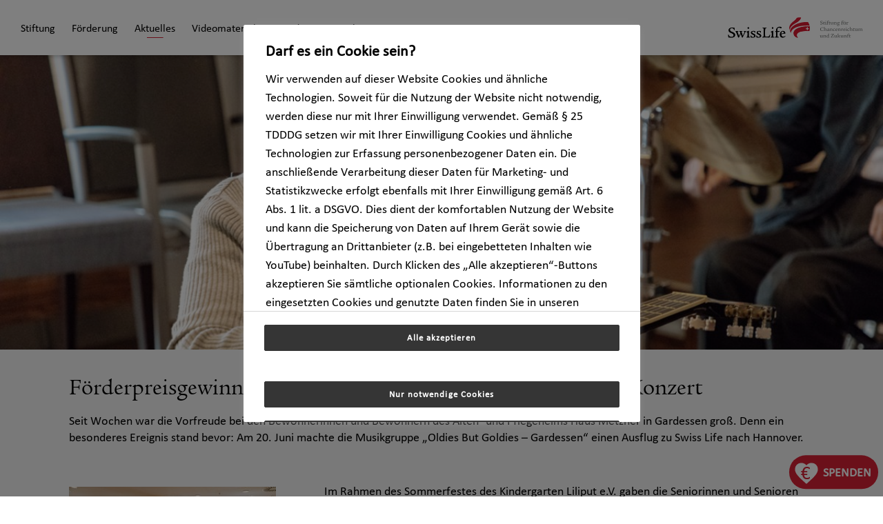

--- FILE ---
content_type: text/html;charset=utf-8
request_url: https://www.stiftung-chancenreichtum.de/aktuelles/oldis-but-goldis.html
body_size: 6833
content:

<!DOCTYPE HTML>
<html lang="de">
    <head>
    <meta charset="UTF-8"/>
<meta name="viewport" content="width=device-width, initial-scale=1.0"/>
<meta http-equiv="X-UA-Compatible" content="IE=edge,chrome=1"/>
<meta name="viewport" content="width=device-width, initial-scale=1"/>
<meta name="description" content="Seit Wochen war die Vorfreude bei den Bewohnerinnen und Bewohnern des Alten- und Pflegeheims Haus Metzner in Gardessen groß. Denn ein besonderes Ereignis stand bevor: Am 20. Juni machte die Musikgruppe „Oldies But Goldies – Gardessen“ einen Ausflug zu Swiss Life nach Hannover."/>

<meta http-equiv="keywords"/>
<meta name="robots" content="index,follow"/>
    <link rel="canonical" href="https://www.stiftung-chancenreichtum.de/aktuelles/oldis-but-goldis.html"/>
    

    





<!-- pageModel: sld.base.corporate.publish -->

    
    <link rel="stylesheet" href="/etc/designs/sld/base/clientlibs/corporate/publish.min.1.0.61.css" type="text/css">


<!--0-->

<!--1-->

    
    <script src="/etc/designs/sld/base/clientlibs/corporate/publish.min.1.0.61.js"></script>


<!--2-->

    
    


<!--3-->
<link rel="apple-touch-icon" sizes="152x152" href="/etc/designs/sld/base/clientlibs/corporate/icons/favicon/stiftung/apple-touch-icon-152x152.png"/>
<link rel="apple-touch-icon" sizes="120x120" href="/etc/designs/sld/base/clientlibs/corporate/icons/favicon/stiftung/apple-touch-icon-120x120.png"/>
<link rel="apple-touch-icon" sizes="76x76" href="/etc/designs/sld/base/clientlibs/corporate/icons/favicon/stiftung/apple-touch-icon-76x76.png"/>
<link rel="apple-touch-icon" sizes="60x60" href="/etc/designs/sld/base/clientlibs/corporate/icons/favicon/stiftung/apple-touch-icon-60x60.png"/>
<link rel="icon" type="image/png" sizes="32x32" href="/etc/designs/sld/base/clientlibs/corporate/icons/favicon/stiftung/favicon-32x32.png"/>
<link rel="icon" type="image/png" sizes="16x16" href="/etc/designs/sld/base/clientlibs/corporate/icons/favicon/stiftung/favicon-16x16.png"/>
<link rel="shortcut icon" href="/etc/designs/sld/base/clientlibs/corporate/icons/favicon/stiftung/favicon.ico"/>

    
    <script src="//assets.adobedtm.com/fd886413e281/7593f564c41b/launch-ab3f60b70c61.min.js" async></script>


    



    

    <script type="application/javascript" src="https://cdn.cookielaw.org/consent/5472194a-6070-4854-aa56-5171666ccd00/otSDKStub.js" data-document-language="true" charset="UTF-8" data-domain-script="5472194a-6070-4854-aa56-5171666ccd00"></script>

<script type="application/javascript">
    function OptUtil() {
        this.eventList = {
            loaded_marketing_scipts: new Event('optutil.events.loaded.marketing_scripts'),
            unloaded_marketing_scipts: new Event('optutil.events.unloaded.marketing_scripts'),
            accept_marketing_cookies: new Event('action.consent.marketing'),
        }
    }

    var optUtil = new OptUtil();

    function OptanonWrapper() {
        if (typeof OptanonActiveGroups != "undefined") {
            let regCheckMarketing = /,C0004,/;
            let regCheckPerformance = /,C0002,/;
            let marketingElements = document.getElementsByClassName("optanon-category-C0004");
            let marketingHintElements = document.getElementsByClassName("optanon-hint-C0004");
            let performanceElements = document.getElementsByClassName("optanon-category-C0002");
            let performanceHintElements = document.getElementsByClassName("optanon-hint-C0002");

            if (OptanonActiveGroups.match(regCheckMarketing)) {
                loadIframe(marketingElements);
                loadScripts(marketingElements);
                hideHints(marketingHintElements);
                window.dispatchEvent(optUtil.eventList.accept_marketing_cookies);
            } else {
                unloadIframe(marketingElements);
                unloadScripts(marketingElements);
                showHints(marketingHintElements);
            }

            if (OptanonActiveGroups.match(regCheckPerformance)) {
                loadIframe(performanceElements);
                hideHints(performanceHintElements);
            } else {
                unloadIframe(performanceElements);
                showHints(performanceHintElements);
            }

            function loadIframe(iframeElements) {
                for (var i = 0; i < iframeElements.length; i++) {
                    if (iframeElements[i].tagName === "IFRAME") {
                        if (iframeElements[i].dataset.src) {
                            iframeElements[i].setAttribute("src", iframeElements[i].dataset.src);
                        }
                    }
                    iframeElements[i].classList.remove("optanon-hidden");
                }
            }

            function unloadIframe(iframeElements) {
                for (var i = 0; i < iframeElements.length; i++) {
                    if (iframeElements[i].tagName === "IFRAME") {
                        if (iframeElements[i].src && iframeElements[i].src.length !== 0) {
                            iframeElements[i].setAttribute("data-src", iframeElements[i].src);
                            iframeElements[i].removeAttribute("src");
                        }
                    }
                    iframeElements[i].classList.add("optanon-hidden");
                }
            }

            function loadScripts(scriptElements) {
                for (var i = 0; i < scriptElements.length; i++) {
                    if (scriptElements[i].tagName.toLowerCase() === "script-disabled") {
                        renameElement(scriptElements[i], "script");
                    }
                }
                window.dispatchEvent(optUtil.eventList.loaded_marketing_scipts);
            }

            function unloadScripts(scriptElements) {
                for (var i = 0; i < scriptElements.length; i++) {
                    if (scriptElements[i].tagName.toLowerCase() === "script") {
                        renameElement(scriptElements[i], "script-disabled");
                    }
                }
                window.dispatchEvent(optUtil.eventList.unloaded_marketing_scipts);
            }

            function hideHints(hintElements) {
                for (var i = 0; i < hintElements.length; i++) {
                    hintElements[i].classList.add("optanon-hidden");
                }
            }

            function showHints(hintElements) {
                for (var i = 0; i < hintElements.length; i++) {
                    hintElements[i].classList.remove("optanon-hidden");
                }
            }

            /*
             * Renames the tag name of a DOM Element
             * @param {object} element - a Html DOM Element
             * @param {String} newName
             */
            function renameElement(element, newName) {
                let newElement = document.createElement(newName);
                element.parentNode.appendChild(newElement);
                moveElementChildren(element, newElement);
                copyElementAttributes(element, newElement);
                element.remove();
            }

            /*
             * Moves Children of a DOM Element to another one
             * @param {object} sourceElement - a Html DOM Element
             * @param {object} newElement - a Html DOM Element
             */
            function moveElementChildren(sourceElement, targetElement) {
                while (sourceElement.firstChild) {
                    targetElement.appendChild(sourceElement.firstChild);
                }
            }

            /*
             * Copies attributes of a DOM Element to another one
             * @param {object} sourceElement - a Html DOM Element
             * @param {object} targetElement - a Html DOM Element
             */
            function copyElementAttributes(sourceElement, targetElement) {
                let index;
                for (index = sourceElement.attributes.length - 1; index >= 0; --index) {
                    targetElement.attributes.setNamedItem(sourceElement.attributes[index].cloneNode());
                }
            }
        }


        const urlWhiteList = ["datenschutz","impressum"];
        const urlIsWhitelisted = urlWhiteList.some(listItem => window.location.href.includes(listItem));

        const html = document.documentElement;
        if (urlIsWhitelisted && !OneTrust.IsAlertBoxClosed()) {
            html.classList.add('whitelisted');
        }

        <!--- not sure if this should be deleted -->
        if (urlIsWhitelisted) {
            document.querySelector("body").style.overflow = 'auto';
            if (!OneTrust.IsAlertBoxClosed()) {
                document.getElementById("onetrust-consent-sdk").style.display = 'none';
            }
        }

        let acceptBtn = document.querySelector("#accept-recommended-btn-handler");
        let refuseBtn = document.querySelector(".ot-pc-refuse-all-handler");
        let saveBtn = document.querySelector(".save-preference-btn-handler.onetrust-close-btn-handler");

        acceptBtn.classList.add("ot-btn", "ot-btn--accept");
        refuseBtn.classList.add("ot-btn", "ot-btn--refuse");
        saveBtn.classList.add("ot-btn", "ot-btn--save");

        let btnContainer = document.getElementsByClassName("ot-btn-container")[0];


        html.classList.toggle('desktop', window.matchMedia('(min-width: 668px)').matches);
        html.classList.toggle('mobile', window.matchMedia('(max-width: 667px)').matches);
        html.classList.toggle('small-height', window.innerHeight < 568);
        window.addEventListener('resize', () => {
            html.classList.toggle('desktop', window.matchMedia('(min-width: 668px)').matches);
            html.classList.toggle('mobile', window.matchMedia('(max-width: 667px)').matches);
            html.classList.toggle('small-height', window.innerHeight < 568);
        });


        btnContainer.appendChild(acceptBtn);
        btnContainer.appendChild(refuseBtn);
        btnContainer.appendChild(saveBtn);

    }
</script>
    


<title>Oldis but Goldis</title>
    
    
    

    
    
    
    

</head>
    <body class="t005_newsarticle t003_article t001_home page basicpage" id="t005_newsarticle-dabb786fc9">
        
        
        
            




            



            


<!-- version info: common-1.0.204/sld-1.0.61/P:/2025-12-29 21:32:46.5+0100 -->






<header>
    <div class="sld-container-fluid sld-justify-content-between sld-d-flex">
        <span class="sldmm_toggle sld-d-lg-none">
            
    <icon class="sld-icon sld-icon--burger-menu ">
        <svg version="1.1" viewBox="0 0 44 44" xmlns="http://www.w3.org/2000/svg">
            <use href="/etc/designs/sld/base/clientlibs/corporate/icons/default/burger-menu.svg#burger-menu"/>
        </svg>
    </icon>

        </span>
        

<nav class="sldmm sld-d-none sld-d-lg-block" id="sldmm_top">
    <ul class="sldmm__menu sldmm__menu--lvl0">
        
        <li class="sldmm__menu__header sld-d-lg-none">
            <a class="home" href="/">
                
    <icon class="sld-icon sld-icon--home ">
        <svg version="1.1" viewBox="0 0 44 44" xmlns="http://www.w3.org/2000/svg">
            <use href="/etc/designs/sld/base/clientlibs/corporate/icons/default/home.svg#home"/>
        </svg>
    </icon>

                <p class="visually-hidden">Startseite</p>
            </a>
            <span role="button" class="close sldmm_toggle">
                
    <icon class="sld-icon sld-icon--close ">
        <svg version="1.1" viewBox="0 0 44 44" xmlns="http://www.w3.org/2000/svg">
            <use href="/etc/designs/sld/base/clientlibs/corporate/icons/default/close.svg#close"/>
        </svg>
    </icon>

                <span class="visually-hidden">Schließen</span>
            </span>
        </li>
        
        <li class="sldmm__menu__item">
            <a href="#sldmm_top" class="sldmm__menu__fwd " data-sldmtolvl="sldmm__menu--lvl1">
                <p>
                    Stiftung
                    
    <icon class="sld-icon sld-icon--arrow-forward ">
        <svg version="1.1" viewBox="0 0 44 44" xmlns="http://www.w3.org/2000/svg">
            <use href="/etc/designs/sld/base/clientlibs/corporate/icons/default/arrow-forward.svg#arrow-forward"/>
        </svg>
    </icon>

                </p>
                <span>
                    
                </span>
            </a>
            <ul data-title="Stiftung" class="sldmm__menu__item__submn sldmm__menu__item__submn--hide">
                
                <li class="sldmm__menu__header sld-d-lg-none" data-sldmtolvl="sldmm__menu--lvl0">
                    <a class="sldmm__menu__bck" href="#sldmm_top">
                        
    <icon class="sld-icon sld-icon--arrow-backward ">
        <svg version="1.1" viewBox="0 0 44 44" xmlns="http://www.w3.org/2000/svg">
            <use href="/etc/designs/sld/base/clientlibs/corporate/icons/default/arrow-backward.svg#arrow-backward"/>
        </svg>
    </icon>

                        <p class="visually-hidden">zurück zu Stiftung</p>
                    </a>
                    <span role="button" class="close sldmm_toggle">
                        
    <icon class="sld-icon sld-icon--close ">
        <svg version="1.1" viewBox="0 0 44 44" xmlns="http://www.w3.org/2000/svg">
            <use href="/etc/designs/sld/base/clientlibs/corporate/icons/default/close.svg#close"/>
        </svg>
    </icon>

                        <span class="visually-hidden">Schließen</span>
                    </span>
                </li>
                
                <li class="sldmm__menu__item">
                    <a href="/stiftung/ueber-uns.html">
                        <p>
                            Über uns
                            
                        </p>
                        <span>
                            Wir setzen uns dafür ein, dass möglichst viele Menschen in Deutschland – unabhängig von ihrem sozialen Hintergrund – neugierig bleiben, Wissen erwerben und so ein selbstbestimmtes Leben führen können.
                        </span>
                    </a>
                </li>
            
                
                
                
                <li class="sldmm__menu__item">
                    <a href="/stiftung/ueber-swiss-life.html">
                        <p>
                            Über Swiss Life
                            
                        </p>
                        <span>
                            Swiss Life Deutschland ist Partnerin der Swiss Life Stiftung für Chancenreichtum und Zukunft.
                        </span>
                    </a>
                </li>
            
                
                
                
                <li class="sldmm__menu__item">
                    <a href="/stiftung/team.html">
                        <p>
                            Unser Team
                            
                        </p>
                        <span>
                            Wir sind die Stiftung für Chancenreichtum und Zukunft.
                        </span>
                    </a>
                </li>
            
                
                
                
                <li class="sldmm__menu__item">
                    <a href="/stiftung/unser-stiftungsfilm.html">
                        <p>
                            Unser Stiftungsfilm
                            
                        </p>
                        <span>
                            Ein längeres, selbstbestimmtes Leben ist möglich, wenn alle die Chance auf Wissen und Aufgeschlossenheit haben. Das bewahren und fördern wir.
                        </span>
                    </a>
                </li>
            </ul>
        </li>
    
        
        
        
        <li class="sldmm__menu__item">
            <a href="#sldmm_top" class="sldmm__menu__fwd " data-sldmtolvl="sldmm__menu--lvl1">
                <p>
                    Förderung
                    
    <icon class="sld-icon sld-icon--arrow-forward ">
        <svg version="1.1" viewBox="0 0 44 44" xmlns="http://www.w3.org/2000/svg">
            <use href="/etc/designs/sld/base/clientlibs/corporate/icons/default/arrow-forward.svg#arrow-forward"/>
        </svg>
    </icon>

                </p>
                <span>
                    
                </span>
            </a>
            <ul data-title="Förderung" class="sldmm__menu__item__submn sldmm__menu__item__submn--hide">
                
                <li class="sldmm__menu__header sld-d-lg-none" data-sldmtolvl="sldmm__menu--lvl0">
                    <a class="sldmm__menu__bck" href="#sldmm_top">
                        
    <icon class="sld-icon sld-icon--arrow-backward ">
        <svg version="1.1" viewBox="0 0 44 44" xmlns="http://www.w3.org/2000/svg">
            <use href="/etc/designs/sld/base/clientlibs/corporate/icons/default/arrow-backward.svg#arrow-backward"/>
        </svg>
    </icon>

                        <p class="visually-hidden">zurück zu Förderung</p>
                    </a>
                    <span role="button" class="close sldmm_toggle">
                        
    <icon class="sld-icon sld-icon--close ">
        <svg version="1.1" viewBox="0 0 44 44" xmlns="http://www.w3.org/2000/svg">
            <use href="/etc/designs/sld/base/clientlibs/corporate/icons/default/close.svg#close"/>
        </svg>
    </icon>

                        <span class="visually-hidden">Schließen</span>
                    </span>
                </li>
                
                <li class="sldmm__menu__item">
                    <a href="/foerderung/was-wir-foerdern.html">
                        <p>
                            Was wir fördern
                            
                        </p>
                        <span>
                            Wir identifizieren und fördern innovative und vorbildliche Bildungs- und Sozialprojekte in Deutschland. Dabei wird auch ein Blick auf soziale Benachteiligung gerichtet.
                        </span>
                    </a>
                </li>
            
                
                
                
                <li class="sldmm__menu__item">
                    <a href="/foerderung/unsere-foerderkriterien.html">
                        <p>
                            Wie wir fördern
                            
                        </p>
                        <span>
                            Als junge fördernde Stiftung unterstützen wir Ideen zur Förderung von Chancengerechtigkeit, Lernen und Neugier für ein selbstbestimmtes Leben.
                        </span>
                    </a>
                </li>
            
                
                
                
                <li class="sldmm__menu__item">
                    <a href="/foerderung/unsere-ad-hoc-foerderung.html">
                        <p>
                            Unsere Ad-hoc-Förderung
                            
                        </p>
                        <span>
                            Mit den sogenannten ad-hoc Förderungen möchte die Swiss Life Stiftung nicht nur im Großen, sondern auch im Kleinen Gutes bewirken. Das Ziel ist eine schnelle und unbürokratische Hilfe für regionale Bildungsprojekte.
                        </span>
                    </a>
                </li>
            
                
                
                
                <li class="sldmm__menu__item">
                    <a href="/foerderung/unser-foerderpreis.html">
                        <p>
                            Unser Förderpreis
                            
                        </p>
                        <span>
                            
                        </span>
                    </a>
                </li>
            
                
                
                
                <li class="sldmm__menu__item">
                    <a href="/foerderung/herzensprojekte.html">
                        <p>
                            Herzensprojekte
                            
                        </p>
                        <span>
                            Gemeinsam mit den Finanzvertrieben Swiss Life Select und HORBACH fördern wir zwei sog. Herzensprojekte. Hier mehr erfahren.
                        </span>
                    </a>
                </li>
            </ul>
        </li>
    
        
        
        
        <li class="sldmm__menu__item">
            <a href="/aktuelles.html" class=" current" data-sldmtolvl="sldmm__menu--lvl1">
                <p>
                    Aktuelles
                    
                </p>
                <span>
                    Gerne informieren wir Sie in unserer Rubrik &#34;Aktuelles&#34; über unsere Stiftung und unsere Förderprojkete.
                </span>
            </a>
            
        </li>
    
        
        
        
        <li class="sldmm__menu__item">
            <a href="/videos.html" class=" " data-sldmtolvl="sldmm__menu--lvl1">
                <p>
                    Videomaterial
                    
                </p>
                <span>
                    Wir haben Ihnen unsere Videos zur Stiftung und unserer Förderprojekte einmal in einer Übersicht zusammengefasst.
                </span>
            </a>
            
        </li>
    
        
        
        
        <li class="sldmm__menu__item">
            <a href="/spenden.html" class=" " data-sldmtolvl="sldmm__menu--lvl1">
                <p>
                    Spenden
                    
                </p>
                <span>
                    Vielen Dank für Ihr Interesse. Wir finanzieren unsere Projektarbeit durch Spenden. Vor allem regelmäßige Spenden sichern die Nachhaltigkeit unserer Arbeit.
                </span>
            </a>
            
        </li>
    
        
        
        
        <li class="sldmm__menu__item">
            <a href="/kontakt.html" class=" " data-sldmtolvl="sldmm__menu--lvl1">
                <p>
                    Kontakt
                    
                </p>
                <span>
                    Die Swiss Life Stiftung für Chancenreichtum und Zukunft fördert Wissen, Neugier, Lernen und die soziale Teilhabe daran, um Menschen ein längeres, selbstbestimmtes Leben zu ermöglichen. Gerne können Sie uns auch eine Kontaktanfrage senden.
                </span>
            </a>
            
        </li>
    </ul>
</nav>
        <a class="logo" href="/">
            <img src="/etc/designs/sld/base/clientlibs/corporate/images/logo/stiftung.svg" alt="Stiftung Chancenreichtum"/>
        </a>
    </div>
</header>


<main class="t005-newsarticle content sld-section-graysoft">
    <div class="container">
        
        <div class="stageBoxes  abstand_in_editmode">
            <div>






<div class="article_stageteaser">
    


<figure class="cmn-img-responsive">
    
        <picture>
            
                <source media="(min-width: 0px) and (max-width: 575px)" srcset="/aktuelles/oldis-but-goldis/_jcr_content/stage/teaserimage.responsiveimage.s.jpg/1647956465134/oldisbutgoldis_header.jpg 1x, /aktuelles/oldis-but-goldis/_jcr_content/stage/teaserimage.responsiveimage.s.2x.jpg/1647956465134/oldisbutgoldis_header.jpg 2x"/>
                
            
                <source media="(min-width: 576px) and (max-width: 767px)" srcset="/aktuelles/oldis-but-goldis/_jcr_content/stage/teaserimage.responsiveimage.s.jpg/1647956465134/oldisbutgoldis_header.jpg 1x, /aktuelles/oldis-but-goldis/_jcr_content/stage/teaserimage.responsiveimage.s.2x.jpg/1647956465134/oldisbutgoldis_header.jpg 2x"/>
                
            
                <source media="(min-width: 768px) and (max-width: 991px)" srcset="/aktuelles/oldis-but-goldis/_jcr_content/stage/teaserimage.responsiveimage.m.jpg/1647956465134/oldisbutgoldis_header.jpg 1x, /aktuelles/oldis-but-goldis/_jcr_content/stage/teaserimage.responsiveimage.m.2x.jpg/1647956465134/oldisbutgoldis_header.jpg 2x"/>
                
            
                <source media="(min-width: 992px) and (max-width: 1199px)" srcset="/aktuelles/oldis-but-goldis/_jcr_content/stage/teaserimage.responsiveimage.l.jpg/1647956465134/oldisbutgoldis_header.jpg 1x, /aktuelles/oldis-but-goldis/_jcr_content/stage/teaserimage.responsiveimage.l.2x.jpg/1647956465134/oldisbutgoldis_header.jpg 2x"/>
                
            
                <source media="(min-width: 1200px) and (max-width: 1399px)" srcset="/aktuelles/oldis-but-goldis/_jcr_content/stage/teaserimage.responsiveimage.l.jpg/1647956465134/oldisbutgoldis_header.jpg 1x, /aktuelles/oldis-but-goldis/_jcr_content/stage/teaserimage.responsiveimage.l.2x.jpg/1647956465134/oldisbutgoldis_header.jpg 2x"/>
                
            
                <source media="(min-width: 1400px) and (max-width: 1919px)" srcset="/aktuelles/oldis-but-goldis/_jcr_content/stage/teaserimage.responsiveimage.xl.jpg/1647956465134/oldisbutgoldis_header.jpg 1x, /aktuelles/oldis-but-goldis/_jcr_content/stage/teaserimage.responsiveimage.xl.2x.jpg/1647956465134/oldisbutgoldis_header.jpg 2x"/>
                
            
                <source media="(min-width: 1920px) and (max-width: 2559px)" srcset="/aktuelles/oldis-but-goldis/_jcr_content/stage/teaserimage.responsiveimage.xxl.jpg/1647956465134/oldisbutgoldis_header.jpg 1x, /aktuelles/oldis-but-goldis/_jcr_content/stage/teaserimage.responsiveimage.xxl.2x.jpg/1647956465134/oldisbutgoldis_header.jpg 2x"/>
                
            
                <source media="(min-width: 2560px) and (max-width: 3839px)" srcset="/aktuelles/oldis-but-goldis/_jcr_content/stage/teaserimage.responsiveimage.xxl.jpg/1647956465134/oldisbutgoldis_header.jpg 1x, /aktuelles/oldis-but-goldis/_jcr_content/stage/teaserimage.responsiveimage.xxl.2x.jpg/1647956465134/oldisbutgoldis_header.jpg 2x"/>
                
            
                
                <source media="(min-width: 3840px)" srcset="/aktuelles/oldis-but-goldis/_jcr_content/stage/teaserimage.responsiveimage.xxl.jpg/1647956465134/oldisbutgoldis_header.jpg 1x, /aktuelles/oldis-but-goldis/_jcr_content/stage/teaserimage.responsiveimage.xxl.2x.jpg/1647956465134/oldisbutgoldis_header.jpg 2x"/>
            
            <img src="/aktuelles/oldis-but-goldis/_jcr_content/stage/teaserimage.jpg/1647956465134/oldisbutgoldis_header.jpg" alt/>
        </picture>
        
    
    
</figure>



    <div class="sld-container">
        <div class="sld-row sld-justify-content-center sld-stage--inherit" style="overflow:hidden">
            <div class="sld-col-12">
                
<h1 class="large" data-analytics-property="teaserTitle">Förderpreisgewinner „Oldies But Goldies“ sagen Danke mit Konzert    </h1>
                
<p>Seit Wochen war die Vorfreude bei den Bewohnerinnen und Bewohnern des Alten- und Pflegeheims Haus Metzner in Gardessen groß. Denn ein besonderes Ereignis stand bevor: Am 20. Juni machte die Musikgruppe „Oldies But Goldies – Gardessen“ einen Ausflug zu Swiss Life nach Hannover.</p>



            </div>
        </div>
    </div>
</div></div>
        </div>
        
        
            



    
    
    
    
    

    
    
    

<div class="c204_section_content sl-edit-section sld-section sld-section-graysoft">
    <div class="sld-container sld-section__inherit">
        




        




    
    
    <div class="p055_layout_33-66 sld-layout sld-row sld-justify-content-center"><div class="sld-col-md-4">
    




    
    
    <div class="content-component c003_responsiveimage image">


<figure class="cmn-img-responsive">
    
        <picture>
            
                <source media="(min-width: 0px) and (max-width: 575px)" srcset="/aktuelles/oldis-but-goldis/_jcr_content/par/c204_section/maincontent/p055_layout_33_66/column1/c003_responsiveimage.responsiveimage.s.jpg/1647956459233/Bild%2001.jpg 1x, /aktuelles/oldis-but-goldis/_jcr_content/par/c204_section/maincontent/p055_layout_33_66/column1/c003_responsiveimage.responsiveimage.s.2x.jpg/1647956459233/Bild%2001.jpg 2x"/>
                
            
                <source media="(min-width: 576px) and (max-width: 767px)" srcset="/aktuelles/oldis-but-goldis/_jcr_content/par/c204_section/maincontent/p055_layout_33_66/column1/c003_responsiveimage.responsiveimage.s.jpg/1647956459233/Bild%2001.jpg 1x, /aktuelles/oldis-but-goldis/_jcr_content/par/c204_section/maincontent/p055_layout_33_66/column1/c003_responsiveimage.responsiveimage.s.2x.jpg/1647956459233/Bild%2001.jpg 2x"/>
                
            
                <source media="(min-width: 768px) and (max-width: 991px)" srcset="/aktuelles/oldis-but-goldis/_jcr_content/par/c204_section/maincontent/p055_layout_33_66/column1/c003_responsiveimage.responsiveimage.m.jpg/1647956459233/Bild%2001.jpg 1x, /aktuelles/oldis-but-goldis/_jcr_content/par/c204_section/maincontent/p055_layout_33_66/column1/c003_responsiveimage.responsiveimage.m.2x.jpg/1647956459233/Bild%2001.jpg 2x"/>
                
            
                <source media="(min-width: 992px) and (max-width: 1199px)" srcset="/aktuelles/oldis-but-goldis/_jcr_content/par/c204_section/maincontent/p055_layout_33_66/column1/c003_responsiveimage.responsiveimage.l.jpg/1647956459233/Bild%2001.jpg 1x, /aktuelles/oldis-but-goldis/_jcr_content/par/c204_section/maincontent/p055_layout_33_66/column1/c003_responsiveimage.responsiveimage.l.2x.jpg/1647956459233/Bild%2001.jpg 2x"/>
                
            
                <source media="(min-width: 1200px) and (max-width: 1399px)" srcset="/aktuelles/oldis-but-goldis/_jcr_content/par/c204_section/maincontent/p055_layout_33_66/column1/c003_responsiveimage.responsiveimage.l.jpg/1647956459233/Bild%2001.jpg 1x, /aktuelles/oldis-but-goldis/_jcr_content/par/c204_section/maincontent/p055_layout_33_66/column1/c003_responsiveimage.responsiveimage.l.2x.jpg/1647956459233/Bild%2001.jpg 2x"/>
                
            
                <source media="(min-width: 1400px) and (max-width: 1919px)" srcset="/aktuelles/oldis-but-goldis/_jcr_content/par/c204_section/maincontent/p055_layout_33_66/column1/c003_responsiveimage.responsiveimage.xxl.jpg/1647956459233/Bild%2001.jpg 1x, /aktuelles/oldis-but-goldis/_jcr_content/par/c204_section/maincontent/p055_layout_33_66/column1/c003_responsiveimage.responsiveimage.xxl.2x.jpg/1647956459233/Bild%2001.jpg 2x"/>
                
            
                <source media="(min-width: 1920px) and (max-width: 2559px)" srcset="/aktuelles/oldis-but-goldis/_jcr_content/par/c204_section/maincontent/p055_layout_33_66/column1/c003_responsiveimage.responsiveimage.xxl.jpg/1647956459233/Bild%2001.jpg 1x, /aktuelles/oldis-but-goldis/_jcr_content/par/c204_section/maincontent/p055_layout_33_66/column1/c003_responsiveimage.responsiveimage.xxl.2x.jpg/1647956459233/Bild%2001.jpg 2x"/>
                
            
                <source media="(min-width: 2560px) and (max-width: 3839px)" srcset="/aktuelles/oldis-but-goldis/_jcr_content/par/c204_section/maincontent/p055_layout_33_66/column1/c003_responsiveimage.responsiveimage.xxl.jpg/1647956459233/Bild%2001.jpg 1x, /aktuelles/oldis-but-goldis/_jcr_content/par/c204_section/maincontent/p055_layout_33_66/column1/c003_responsiveimage.responsiveimage.xxl.2x.jpg/1647956459233/Bild%2001.jpg 2x"/>
                
            
                
                <source media="(min-width: 3840px)" srcset="/aktuelles/oldis-but-goldis/_jcr_content/par/c204_section/maincontent/p055_layout_33_66/column1/c003_responsiveimage.responsiveimage.xxl.jpg/1647956459233/Bild%2001.jpg 1x, /aktuelles/oldis-but-goldis/_jcr_content/par/c204_section/maincontent/p055_layout_33_66/column1/c003_responsiveimage.responsiveimage.xxl.2x.jpg/1647956459233/Bild%2001.jpg 2x"/>
            
            <img src="/aktuelles/oldis-but-goldis/_jcr_content/par/c204_section/maincontent/p055_layout_33_66/column1/c003_responsiveimage.jpg/1647956459233/Bild%2001.jpg" alt/>
        </picture>
        
    
    <figcaption>Musik, die bewegt: Mit bekannten Liedern Herz und Hirn aktiveren.</figcaption>
</figure>


</div>



</div>
<div class="sld-col-md-8">
    




    
    
    <div class="content-component c005_text richtext">
<p>Im Rahmen des Sommerfestes des Kindergarten Liliput e.V. gaben die Seniorinnen und Senioren ein kleines Konzert zum Besten, um sich für die Unterstützung im vergangen Jahr zu bedanken. Mitarbeiter waren an diesem Nachmittag herzlich einladen, die generationenübergreifende Musik zu erleben und gemeinsam mit den Kindern und ihren Eltern zu singen.</p>
<p>„Rot sind die Rosen“ und „Wir lassen uns das Singen nicht verbieten“ zweimal in der Woche singen die Senioren im Alter von 65 bis 97 Jahren gemeinsam bekannte Lieder und lassen ihre Instrumente klingen. „Dieser Auftritt war ein ganz besonderes Ereignis für die Bewohner und hat ihnen neue Motivation im Alltag gebracht“, sagt Frank Lillie, Alltagsbegleiter und Projektbetreuer.</p>


</div>



</div></div>


    
    
    <div class="p054_layout_66-33 sld-layout sld-row sld-justify-content-center"><div class="sld-col-md-8">
    




    
    
    <div class="content-component c005_text richtext">
<p>Die „Oldies But Goldies – Gardessen“ sind 2017 als eine von drei Initiativen mit dem Förderpreis der Swiss Life Stiftung für Chancenreichtum und Zukunft ausgezeichnet worden. Zudem ging der Erlös des Keksverkaufs der Kindertagesstätte Liliput e.V. in der Weihnachtszeit an das wegweisende Projekt aus dem Bereich Seniorenbildung.</p>
<p>Der neugegründete Verein hat es sich zur Aufgabe gemacht, durch Musik einen Zugang zur Lebenswelt demenzerkrankter Menschen zu schaffen. Denn die musikalische Biographie ist vom Vergessen weit weniger betroffen als andere Bereiche. Wissenschaftliche Erkenntnisse belegen, dass Musizieren die Hirnstruktur verändert und älteren Menschen dabei hilft, geistig, körperlich und sozial fit zu bleiben. Wer ein Musikinstrument spielt, verringert das Risiko, im Alter an Demenz zu erkranken.</p>


</div>



</div>
<div class="sld-col-md-4">
    




    
    
    <div class="content-component c003_responsiveimage image">


<figure class="cmn-img-responsive">
    
        <picture>
            
                <source media="(min-width: 0px) and (max-width: 575px)" srcset="/aktuelles/oldis-but-goldis/_jcr_content/par/c204_section/maincontent/p054_layout_66_33/column2/c003_responsiveimage.responsiveimage.s.jpg/1647956459878/Bild%2002.jpg 1x, /aktuelles/oldis-but-goldis/_jcr_content/par/c204_section/maincontent/p054_layout_66_33/column2/c003_responsiveimage.responsiveimage.s.2x.jpg/1647956459878/Bild%2002.jpg 2x"/>
                
            
                <source media="(min-width: 576px) and (max-width: 767px)" srcset="/aktuelles/oldis-but-goldis/_jcr_content/par/c204_section/maincontent/p054_layout_66_33/column2/c003_responsiveimage.responsiveimage.s.jpg/1647956459878/Bild%2002.jpg 1x, /aktuelles/oldis-but-goldis/_jcr_content/par/c204_section/maincontent/p054_layout_66_33/column2/c003_responsiveimage.responsiveimage.s.2x.jpg/1647956459878/Bild%2002.jpg 2x"/>
                
            
                <source media="(min-width: 768px) and (max-width: 991px)" srcset="/aktuelles/oldis-but-goldis/_jcr_content/par/c204_section/maincontent/p054_layout_66_33/column2/c003_responsiveimage.responsiveimage.m.jpg/1647956459878/Bild%2002.jpg 1x, /aktuelles/oldis-but-goldis/_jcr_content/par/c204_section/maincontent/p054_layout_66_33/column2/c003_responsiveimage.responsiveimage.m.2x.jpg/1647956459878/Bild%2002.jpg 2x"/>
                
            
                <source media="(min-width: 992px) and (max-width: 1199px)" srcset="/aktuelles/oldis-but-goldis/_jcr_content/par/c204_section/maincontent/p054_layout_66_33/column2/c003_responsiveimage.responsiveimage.l.jpg/1647956459878/Bild%2002.jpg 1x, /aktuelles/oldis-but-goldis/_jcr_content/par/c204_section/maincontent/p054_layout_66_33/column2/c003_responsiveimage.responsiveimage.l.2x.jpg/1647956459878/Bild%2002.jpg 2x"/>
                
            
                <source media="(min-width: 1200px) and (max-width: 1399px)" srcset="/aktuelles/oldis-but-goldis/_jcr_content/par/c204_section/maincontent/p054_layout_66_33/column2/c003_responsiveimage.responsiveimage.l.jpg/1647956459878/Bild%2002.jpg 1x, /aktuelles/oldis-but-goldis/_jcr_content/par/c204_section/maincontent/p054_layout_66_33/column2/c003_responsiveimage.responsiveimage.l.2x.jpg/1647956459878/Bild%2002.jpg 2x"/>
                
            
                <source media="(min-width: 1400px) and (max-width: 1919px)" srcset="/aktuelles/oldis-but-goldis/_jcr_content/par/c204_section/maincontent/p054_layout_66_33/column2/c003_responsiveimage.responsiveimage.xxl.jpg/1647956459878/Bild%2002.jpg 1x, /aktuelles/oldis-but-goldis/_jcr_content/par/c204_section/maincontent/p054_layout_66_33/column2/c003_responsiveimage.responsiveimage.xxl.2x.jpg/1647956459878/Bild%2002.jpg 2x"/>
                
            
                <source media="(min-width: 1920px) and (max-width: 2559px)" srcset="/aktuelles/oldis-but-goldis/_jcr_content/par/c204_section/maincontent/p054_layout_66_33/column2/c003_responsiveimage.responsiveimage.xxl.jpg/1647956459878/Bild%2002.jpg 1x, /aktuelles/oldis-but-goldis/_jcr_content/par/c204_section/maincontent/p054_layout_66_33/column2/c003_responsiveimage.responsiveimage.xxl.2x.jpg/1647956459878/Bild%2002.jpg 2x"/>
                
            
                <source media="(min-width: 2560px) and (max-width: 3839px)" srcset="/aktuelles/oldis-but-goldis/_jcr_content/par/c204_section/maincontent/p054_layout_66_33/column2/c003_responsiveimage.responsiveimage.xxl.jpg/1647956459878/Bild%2002.jpg 1x, /aktuelles/oldis-but-goldis/_jcr_content/par/c204_section/maincontent/p054_layout_66_33/column2/c003_responsiveimage.responsiveimage.xxl.2x.jpg/1647956459878/Bild%2002.jpg 2x"/>
                
            
                
                <source media="(min-width: 3840px)" srcset="/aktuelles/oldis-but-goldis/_jcr_content/par/c204_section/maincontent/p054_layout_66_33/column2/c003_responsiveimage.responsiveimage.xxl.jpg/1647956459878/Bild%2002.jpg 1x, /aktuelles/oldis-but-goldis/_jcr_content/par/c204_section/maincontent/p054_layout_66_33/column2/c003_responsiveimage.responsiveimage.xxl.2x.jpg/1647956459878/Bild%2002.jpg 2x"/>
            
            <img src="/aktuelles/oldis-but-goldis/_jcr_content/par/c204_section/maincontent/p054_layout_66_33/column2/c003_responsiveimage.jpg/1647956459878/Bild%2002.jpg" alt/>
        </picture>
        
    
    <figcaption>Hedwig Wojak ist voller Freude, wenn sie singen und Gitarre spielen kann.</figcaption>
</figure>


</div>



</div></div>


    
    
    <div class="p050_layout_100 100_wide container sld-layout sld-justify-content-center sld-images-noborder">




    
    
    <div class="content-component c005_text richtext">
<p>„Durch den Swiss Life Förderpreis kann unser einzigartiges Musikprojekt für Demente weiter wachsen und die Idee in andere Einrichtungen multipliziert werden. Ein Herzenswunsch, der endlich in Erfüllung geht“, erklärt Lillie.</p>


</div>


</div>



    </div>
</div>


    

    
    
    
    
    

    
    
    

<div class="c204_section_content sl-edit-section sld-section sld-section-graysoft">
    <div class="sld-container sld-section__inherit">
        




        




    
    
    <div class="p050_layout_100 100_wide container sld-layout sld-justify-content-center sld-images-noborder">




</div>



    </div>
</div>


    



        
        <div class="backlink sld-container">
            <div class="sld-row">
                <div class="sld-pb-5">

<a href="/aktuelles.html" id="_back" class="sld-d-flex sld-align-items-center sld-btn sld-btn--download" target="_self" title="Zurück zur Übersicht">
    
    <icon class="sld-icon sld-icon--link sld-mr-3 sld-icon--small">
        <svg version="1.1" viewBox="0 0 44 44" xmlns="http://www.w3.org/2000/svg">
            <use href="/etc/designs/sld/base/clientlibs/corporate/icons/default/link.svg#link"/>
        </svg>
    </icon>

    Zurück zur Übersicht</a>
</div></div>
            </div>
        </div>
    </div>
</main>

﻿







<div class="sticky-link">
    <a href="/spenden.html" target="_self" class="stiftung-sticky-link">
        
    <icon class="sld-icon sld-icon--sticky-link sc-icon--rounded">
        <svg version="1.1" viewBox="0 0 44 44" xmlns="http://www.w3.org/2000/svg">
            <use href="/etc/designs/sld/base/clientlibs/corporate/icons/stiftung/sticky-link.svg#sticky-link"/>
        </svg>
    </icon>

        <span>Spenden</span>
    </a>
</div>



<footer class="t001_home_footer content footerContent">
    <div class="sld-container footerContainer">
        <nav class="sld-row sld-row-cols-2 sld-row-cols-md-4">




    
    
    <div class="p901_footerlink">
<a href="/rechtliches/impressum.html" target="_self">Impressum</a>

</div>


    
    
    <div class="p901_footerlink">
<a href="/rechtliches/datenschutz.html" target="_self">Datenschutz</a>

</div>


    
    
    <div class="p901_footerlink">
<a href="/rechtliches/datenschutz.html#cookies2" target="_self">Cookie-Hinweise</a>

</div>


    
    
    <div class="p901_footerlink">
<a href="/rechtliches/rechtliche-hinweise.html" target="_self">Rechtliche Hinweise</a>

</div>


    
    
    <div class="p901_footerlink"><a href="javascript:Optanon.ToggleInfoDisplay()">Cookie-Einstellungen</a></div>


</nav>
    </div>
</footer>


            
    
    



    
    <link rel="stylesheet" href="/etc/designs/common/slider.min.1.0.204.css" type="text/css">



    
    <script src="/etc/designs/common/slider.min.1.0.204.js"></script>




    
    <link rel="stylesheet" href="/etc/designs/common/consent.min.1.0.204.css" type="text/css">





    
    

    

            

        
    </body>
</html>


--- FILE ---
content_type: text/css;charset=utf-8
request_url: https://www.stiftung-chancenreichtum.de/etc/designs/sld/base/clientlibs/corporate/publish.min.1.0.61.css
body_size: 23806
content:
img.captchaImage{border-top-width:1px;border-top-style:solid;border-top-color:#ccc;border-right-width:1px;border-right-style:solid;border-right-color:#ccc;border-left-width:1px;border-left-style:solid;border-left-color:#ccc;border-bottom-width:1px;border-bottom-style:solid;border-bottom-color:#ccc;border-radius:4px;box-shadow:0 1px 1px rgba(0,0,0,0.075) inset}
a.captcha-cursor{cursor:pointer}
div.captchaRefresh{float:left;margin-top:6px}
.captcha-error{color:red;padding-bottom:15px;margin-left:-15px}
.frc-container .frc-button{color:black}
.friendlycaptcha-field{border:1px solid #ddd;padding-right:.5rem;padding-bottom:.5rem;padding-top:.5rem}
.friendlycaptcha-field .frc-banner{display:block !important;position:relative;line-height:1rem;margin-top:.5rem;text-align:right;font-family:Arial}
.friendlycaptcha-field .frc-banner a{text-decoration:none;color:black}
.sl-form fieldset,.sl-form .sl-flex,.sl-form .sl-formfield{display:flex;flex-wrap:wrap;justify-content:space-between;align-items:flex-start;align-content:flex-start}
.sl-form fieldset{padding:0;margin:0 -1rem}
.sl-form .sl-formfield.address-field{box-sizing:border-box;width:100%}
.sl-form .sl-formfield.submit-field,.sl-form .formfield.checkbox,.sl-form .formfield.radio,.sl-form .formfield.address,.sl-form .formfield.checkboxprivacy,.sl-form .formfield.checkboxagreement-field,.sl-form .formfield.contact-field,.sl-form .formfield.message{box-sizing:border-box;-webkit-box-flex:0;-ms-flex:0 0 100%;flex:0 0 100%;max-width:100%}
.sl-form fieldset.sl-formfield{padding-left:0;padding-right:0;margin-left:0;margin-right:0}
.sl-form fieldset.sl-formfield,.sl-form .sl-formfield #address,.sl-form .sl-formfield{margin-bottom:1rem}
.sl-form .sl-formfield .label,.sl-form .sl-formfield legend,.sl-form .sl-formfield label{box-sizing:border-box;-webkit-box-flex:0;-ms-flex:0 0 100%;flex:0 0 100%;max-width:100%;font-size:inherit;border-bottom:0 transparent none}
.sl-form .sl-formfield.required .label span::after,.sl-form .sl-formfield.required legend::after,.sl-form .sl-formfield.required label::after{display:inline;content:'*';margin-left:.125rem;opacity:.75}
.sl-form .sl-formfield.radio-field.required label::after,.sl-form .sl-formfield.checkbox-field.required label::after{display:inherit;content:'';margin-left:inherit;opacity:1}
.sl-form .sl-formfield.checkbox-formfield.required::after{display:block;position:absolute;content:'*';left:1.125rem;top:0;opacity:.75}
.sl-form .sl-formfield input[type=color],.sl-form .sl-formfield input[type=date],.sl-form .sl-formfield input[type=datetime-local],.sl-form .sl-formfield input[type=email],.sl-form .sl-formfield input[type=file],.sl-form .sl-formfield input[type=month],.sl-form .sl-formfield input[type=number],.sl-form .sl-formfield input[type=password],.sl-form .sl-formfield input[type=search],.sl-form .sl-formfield input[type=tel],.sl-form .sl-formfield input[type=text],.sl-form .sl-formfield input[type=time],.sl-form .sl-formfield input[type=url],.sl-form .sl-formfield input[type=week],.sl-form .sl-formfield select,.sl-form .sl-formfield textarea{box-sizing:border-box;border-radius:.25rem;border:solid thin transparent;transition:all ease-in-out .3s;background-color:#f5f5f5;padding:.5rem;line-height:1.25rem;font-size:1rem;color:#333;box-shadow:none;-webkit-appearance:none;-moz-appearance:none;appearance:none;flex-grow:1;height:2.25rem}
.sl-form .sl-formfield input.disabled{color:gray}
.sl-form .sl-formfield select{appearance:none;-webkit-appearance:none;-moz-appearance:none;background:url("../../../../common/form/icons/arrow-down.svg") no-repeat right .4rem top 50%;background-color:#f5f5f5;background-size:1.2rem auto;cursor:pointer}
.sl-form .sl-formfield textarea{height:inherit}
.sl-form .sl-formfield input:focus,.sl-form .sl-formfield textarea:focus,.sl-form .sl-formfield select:focus{border:solid thin gray;background-color:#e6e6e6;color:#333}
.sl-form .contact-field .sl-formfield,.sl-form .formfield,.sl-form .sl-formfield .sl-smallfield,.sl-form .sl-formfield .sl-widefield{box-sizing:border-box;-webkit-box-flex:0;-ms-flex:0 0 100%;flex:0 0 100%;max-width:100%}
.sl-form .birthdate-fields .sl-formfield{box-sizing:border-box;-webkit-box-flex:0;-ms-flex:0 0 100%;flex:0 0 100%;max-width:31%}
.sl-formfield.address-field label{margin-top:1rem}
.sl-form .sl-formfield .rich-label p:last-child{margin-bottom:0}
@media screen and (min-width:45rem){.sl-formfield.address-field label[for=street_number]{order:2}
.sl-formfield.address-field #street{order:3}
.sl-formfield.address-field #street_number{order:4}
.sl-formfield.address-field label[for=zip]{order:5}
.sl-formfield.address-field label[for=city]{order:6}
.sl-formfield.address-field #zip{order:7}
.sl-formfield.address-field #city{order:8}
.sl-formfield.address-field .sl-error-message{order:9}
.sl-form .contact-field .sl-formfield,.sl-form .formfield{-webkit-box-flex:0;-ms-flex:0 0 48%;flex:0 0 48%;max-width:48%}
.sl-form .birthdate-fields .sl-formfield{-webkit-box-flex:0;-ms-flex:0 0 31%;flex:0 0 31%;max-width:31%}
.sl-form .sl-formfield .sl-smallfield{-webkit-box-flex:0;-ms-flex:0 0 23%;flex:0 0 23%;max-width:23%}
.sl-form .sl-formfield .sl-widefield{-webkit-box-flex:0;-ms-flex:0 0 73%;flex:0 0 73%;max-width:73%}
}
.sl-form .sl-formfield button,.sl-form .sl-formfield input[type="submit"],.sl-form .sl-formfield input[type="button"]{display:inline-block;margin-bottom:0;font-weight:normal;text-align:center;vertical-align:middle;touch-action:manipulation;cursor:pointer;background-image:none;border:solid thin transparent;white-space:nowrap;font-size:1rem;line-height:1.5em}
.sl-form .sl-formfield.sl-is-error input,.sl-form .sl-formfield.sl-is-error select,.sl-form .sl-formfield.sl-is-error textarea{background-color:rgba(255,0,0,0.1);border-color:rgba(255,0,0,0.5)}
.sl-form .sl-formfield .sl-error-message{font-size:.8rem;padding-top:.25rem;color:red;width:100%}
.sl-formfield.radio-field label,.sl-formfield.checkbox-field label{line-height:1.4rem;cursor:pointer}
.sl-formfield.radio-field label input,.sl-formfield.checkbox-field label input{float:left;margin-right:.5rem}
.sl-form .sl-formfield.checkboxagreement-field,.sl-form .sl-formfield.checkboxprivacy-field{justify-content:left;position:relative;padding-left:30px}
.checkbox-formfield{position:relative;padding-left:30px}
.checkbox-formfield input{position:absolute;left:0;top:1px;margin:0}
.formfield-position{position:relative}
.checkbox-adaptcorporate{position:absolute;left:0;top:1px}
.captchaformfield .frc-banner{display:none}
.sl-form.sl-form--nolabel .sl-formfield.address-field input,.sl-form.sl-form--nolabel .sl-formfield{margin-top:1rem}
.sl-form.sl-form--nolabel .sl-formfield.address-field{margin-top:0}
.col-2,.col-4,.col-6,.col-8,.col-12{padding-right:1rem;padding-left:1rem;word-wrap:normal;text-overflow:ellipsis;width:100%}
@media screen and (min-width:512px){.col-2,.col-4,.col-6,.col-8,.col-12{flex:0 0 auto}
.col-2{width:16.6666%}
.col-4{width:33.3333%}
.col-6{width:50%}
.col-8{width:66.6666%}
}
.sl-form .cq-Editable-dom{width:100%}
.u-hide{display:none}
.c-error-message{font-size:11px;color:#d82034}
.flatpickr-calendar{background:transparent;opacity:0;display:none;text-align:center;visibility:hidden;padding:0;-webkit-animation:none;animation:none;direction:ltr;border:0;font-size:14px;line-height:24px;border-radius:5px;position:absolute;width:307.875px;-webkit-box-sizing:border-box;box-sizing:border-box;-ms-touch-action:manipulation;touch-action:manipulation;background:#fff;-webkit-box-shadow:1px 0 0 #e6e6e6,-1px 0 0 #e6e6e6,0 1px 0 #e6e6e6,0 -1px 0 #e6e6e6,0 3px 13px rgba(0,0,0,0.08);box-shadow:1px 0 0 #e6e6e6,-1px 0 0 #e6e6e6,0 1px 0 #e6e6e6,0 -1px 0 #e6e6e6,0 3px 13px rgba(0,0,0,0.08)}
.flatpickr-calendar.open,.flatpickr-calendar.inline{opacity:1;max-height:640px;visibility:visible}
.flatpickr-calendar.open{display:inline-block;z-index:99999}
.flatpickr-calendar.animate.open{-webkit-animation:fpFadeInDown 300ms cubic-bezier(.23,1,.32,1);animation:fpFadeInDown 300ms cubic-bezier(.23,1,.32,1)}
.flatpickr-calendar.inline{display:block;position:relative;top:2px}
.flatpickr-calendar.static{position:absolute;top:calc(100% + 2px)}
.flatpickr-calendar.static.open{z-index:999;display:block}
.flatpickr-calendar.multiMonth .flatpickr-days .dayContainer:nth-child(n+1) .flatpickr-day.inRange:nth-child(7n+7){-webkit-box-shadow:none !important;box-shadow:none !important}
.flatpickr-calendar.multiMonth .flatpickr-days .dayContainer:nth-child(n+2) .flatpickr-day.inRange:nth-child(7n+1){-webkit-box-shadow:-2px 0 0 #e6e6e6,5px 0 0 #e6e6e6;box-shadow:-2px 0 0 #e6e6e6,5px 0 0 #e6e6e6}
.flatpickr-calendar .hasWeeks .dayContainer,.flatpickr-calendar .hasTime .dayContainer{border-bottom:0;border-bottom-right-radius:0;border-bottom-left-radius:0}
.flatpickr-calendar .hasWeeks .dayContainer{border-left:0}
.flatpickr-calendar.hasTime .flatpickr-time{height:40px;border-top:1px solid #e6e6e6}
.flatpickr-calendar.noCalendar.hasTime .flatpickr-time{height:auto}
.flatpickr-calendar:before,.flatpickr-calendar:after{position:absolute;display:block;pointer-events:none;border:solid transparent;content:'';height:0;width:0;left:22px}
.flatpickr-calendar.rightMost:before,.flatpickr-calendar.arrowRight:before,.flatpickr-calendar.rightMost:after,.flatpickr-calendar.arrowRight:after{left:auto;right:22px}
.flatpickr-calendar.arrowCenter:before,.flatpickr-calendar.arrowCenter:after{left:50%;right:50%}
.flatpickr-calendar:before{border-width:5px;margin:0 -5px}
.flatpickr-calendar:after{border-width:4px;margin:0 -4px}
.flatpickr-calendar.arrowTop:before,.flatpickr-calendar.arrowTop:after{bottom:100%}
.flatpickr-calendar.arrowTop:before{border-bottom-color:#e6e6e6}
.flatpickr-calendar.arrowTop:after{border-bottom-color:#fff}
.flatpickr-calendar.arrowBottom:before,.flatpickr-calendar.arrowBottom:after{top:100%}
.flatpickr-calendar.arrowBottom:before{border-top-color:#e6e6e6}
.flatpickr-calendar.arrowBottom:after{border-top-color:#fff}
.flatpickr-calendar:focus{outline:0}
.flatpickr-wrapper{position:relative;display:inline-block}
.flatpickr-months{display:-webkit-box;display:-webkit-flex;display:-ms-flexbox;display:flex}
.flatpickr-months .flatpickr-month{background:transparent;color:rgba(0,0,0,0.9);fill:rgba(0,0,0,0.9);height:34px;line-height:1;text-align:center;position:relative;-webkit-user-select:none;-moz-user-select:none;-ms-user-select:none;user-select:none;overflow:hidden;-webkit-box-flex:1;-webkit-flex:1;-ms-flex:1;flex:1}
.flatpickr-months .flatpickr-prev-month,.flatpickr-months .flatpickr-next-month{text-decoration:none;cursor:pointer;position:absolute;top:0;height:34px;padding:10px;z-index:3;color:rgba(0,0,0,0.9);fill:rgba(0,0,0,0.9)}
.flatpickr-months .flatpickr-prev-month.flatpickr-disabled,.flatpickr-months .flatpickr-next-month.flatpickr-disabled{display:none}
.flatpickr-months .flatpickr-prev-month i,.flatpickr-months .flatpickr-next-month i{position:relative}
.flatpickr-months .flatpickr-prev-month.flatpickr-prev-month,.flatpickr-months .flatpickr-next-month.flatpickr-prev-month{left:0}
.flatpickr-months .flatpickr-prev-month.flatpickr-next-month,.flatpickr-months .flatpickr-next-month.flatpickr-next-month{right:0}
.flatpickr-months .flatpickr-prev-month:hover,.flatpickr-months .flatpickr-next-month:hover{color:#959ea9}
.flatpickr-months .flatpickr-prev-month:hover svg,.flatpickr-months .flatpickr-next-month:hover svg{fill:#f64747}
.flatpickr-months .flatpickr-prev-month svg,.flatpickr-months .flatpickr-next-month svg{width:14px;height:14px}
.flatpickr-months .flatpickr-prev-month svg path,.flatpickr-months .flatpickr-next-month svg path{-webkit-transition:fill .1s;transition:fill .1s;fill:inherit}
.numInputWrapper{position:relative;height:auto}
.numInputWrapper input,.numInputWrapper span{display:inline-block}
.numInputWrapper input{width:100%}
.numInputWrapper input::-ms-clear{display:none}
.numInputWrapper input::-webkit-outer-spin-button,.numInputWrapper input::-webkit-inner-spin-button{margin:0;-webkit-appearance:none}
.numInputWrapper span{position:absolute;right:0;width:14px;padding:0 4px 0 2px;height:50%;line-height:50%;opacity:0;cursor:pointer;border:1px solid rgba(57,57,57,0.15);-webkit-box-sizing:border-box;box-sizing:border-box}
.numInputWrapper span:hover{background:rgba(0,0,0,0.1)}
.numInputWrapper span:active{background:rgba(0,0,0,0.2)}
.numInputWrapper span:after{display:block;content:"";position:absolute}
.numInputWrapper span.arrowUp{top:0;border-bottom:0}
.numInputWrapper span.arrowUp:after{border-left:4px solid transparent;border-right:4px solid transparent;border-bottom:4px solid rgba(57,57,57,0.6);top:26%}
.numInputWrapper span.arrowDown{top:50%}
.numInputWrapper span.arrowDown:after{border-left:4px solid transparent;border-right:4px solid transparent;border-top:4px solid rgba(57,57,57,0.6);top:40%}
.numInputWrapper span svg{width:inherit;height:auto}
.numInputWrapper span svg path{fill:rgba(0,0,0,0.5)}
.numInputWrapper:hover{background:rgba(0,0,0,0.05)}
.numInputWrapper:hover span{opacity:1}
.flatpickr-current-month{font-size:135%;line-height:inherit;font-weight:300;color:inherit;position:absolute;width:75%;left:12.5%;padding:7.48px 0 0 0;line-height:1;height:34px;display:inline-block;text-align:center;-webkit-transform:translate3d(0,0,0);transform:translate3d(0,0,0)}
.flatpickr-current-month span.cur-month{font-family:inherit;font-weight:700;color:inherit;display:inline-block;margin-left:.5ch;padding:0}
.flatpickr-current-month span.cur-month:hover{background:rgba(0,0,0,0.05)}
.flatpickr-current-month .numInputWrapper{width:6ch;width:7ch\0;display:inline-block}
.flatpickr-current-month .numInputWrapper span.arrowUp:after{border-bottom-color:rgba(0,0,0,0.9)}
.flatpickr-current-month .numInputWrapper span.arrowDown:after{border-top-color:rgba(0,0,0,0.9)}
.flatpickr-current-month input.cur-year{background:transparent;-webkit-box-sizing:border-box;box-sizing:border-box;color:inherit;cursor:text;padding:0 0 0 .5ch;margin:0;display:inline-block;font-size:inherit;font-family:inherit;font-weight:300;line-height:inherit;height:auto;border:0;border-radius:0;vertical-align:initial;-webkit-appearance:textfield;-moz-appearance:textfield;appearance:textfield}
.flatpickr-current-month input.cur-year:focus{outline:0}
.flatpickr-current-month input.cur-year[disabled],.flatpickr-current-month input.cur-year[disabled]:hover{font-size:100%;color:rgba(0,0,0,0.5);background:transparent;pointer-events:none}
.flatpickr-current-month .flatpickr-monthDropdown-months{appearance:menulist;background:transparent;border:0;border-radius:0;box-sizing:border-box;color:inherit;cursor:pointer;font-size:inherit;font-family:inherit;font-weight:300;height:auto;line-height:inherit;margin:-1px 0 0 0;outline:0;padding:0 0 0 .5ch;position:relative;vertical-align:initial;-webkit-box-sizing:border-box;-webkit-appearance:menulist;-moz-appearance:menulist;width:auto}
.flatpickr-current-month .flatpickr-monthDropdown-months:focus,.flatpickr-current-month .flatpickr-monthDropdown-months:active{outline:0}
.flatpickr-current-month .flatpickr-monthDropdown-months:hover{background:rgba(0,0,0,0.05)}
.flatpickr-current-month .flatpickr-monthDropdown-months .flatpickr-monthDropdown-month{background-color:transparent;outline:0;padding:0}
.flatpickr-weekdays{background:transparent;text-align:center;overflow:hidden;width:100%;display:-webkit-box;display:-webkit-flex;display:-ms-flexbox;display:flex;-webkit-box-align:center;-webkit-align-items:center;-ms-flex-align:center;align-items:center;height:28px}
.flatpickr-weekdays .flatpickr-weekdaycontainer{display:-webkit-box;display:-webkit-flex;display:-ms-flexbox;display:flex;-webkit-box-flex:1;-webkit-flex:1;-ms-flex:1;flex:1}
span.flatpickr-weekday{cursor:default;font-size:90%;background:transparent;color:rgba(0,0,0,0.54);line-height:1;margin:0;text-align:center;display:block;-webkit-box-flex:1;-webkit-flex:1;-ms-flex:1;flex:1;font-weight:bolder}
.dayContainer,.flatpickr-weeks{padding:1px 0 0 0}
.flatpickr-days{position:relative;overflow:hidden;display:-webkit-box;display:-webkit-flex;display:-ms-flexbox;display:flex;-webkit-box-align:start;-webkit-align-items:flex-start;-ms-flex-align:start;align-items:flex-start;width:307.875px}
.flatpickr-days:focus{outline:0}
.dayContainer{padding:0;outline:0;text-align:left;width:307.875px;min-width:307.875px;max-width:307.875px;-webkit-box-sizing:border-box;box-sizing:border-box;display:inline-block;display:-ms-flexbox;display:-webkit-box;display:-webkit-flex;display:flex;-webkit-flex-wrap:wrap;flex-wrap:wrap;-ms-flex-wrap:wrap;-ms-flex-pack:justify;-webkit-justify-content:space-around;justify-content:space-around;-webkit-transform:translate3d(0,0,0);transform:translate3d(0,0,0);opacity:1}
.dayContainer+.dayContainer{-webkit-box-shadow:-1px 0 0 #e6e6e6;box-shadow:-1px 0 0 #e6e6e6}
.flatpickr-day{background:0;border:1px solid transparent;border-radius:150px;-webkit-box-sizing:border-box;box-sizing:border-box;color:#393939;cursor:pointer;font-weight:400;width:14.2857143%;-webkit-flex-basis:14.2857143%;-ms-flex-preferred-size:14.2857143%;flex-basis:14.2857143%;max-width:39px;height:39px;line-height:39px;margin:0;display:inline-block;position:relative;-webkit-box-pack:center;-webkit-justify-content:center;-ms-flex-pack:center;justify-content:center;text-align:center}
.flatpickr-day.inRange,.flatpickr-day.prevMonthDay.inRange,.flatpickr-day.nextMonthDay.inRange,.flatpickr-day.today.inRange,.flatpickr-day.prevMonthDay.today.inRange,.flatpickr-day.nextMonthDay.today.inRange,.flatpickr-day:hover,.flatpickr-day.prevMonthDay:hover,.flatpickr-day.nextMonthDay:hover,.flatpickr-day:focus,.flatpickr-day.prevMonthDay:focus,.flatpickr-day.nextMonthDay:focus{cursor:pointer;outline:0;background:#e6e6e6;border-color:#e6e6e6}
.flatpickr-day.today{border-color:#959ea9}
.flatpickr-day.today:hover,.flatpickr-day.today:focus{border-color:#959ea9;background:#959ea9;color:#fff}
.flatpickr-day.selected,.flatpickr-day.startRange,.flatpickr-day.endRange,.flatpickr-day.selected.inRange,.flatpickr-day.startRange.inRange,.flatpickr-day.endRange.inRange,.flatpickr-day.selected:focus,.flatpickr-day.startRange:focus,.flatpickr-day.endRange:focus,.flatpickr-day.selected:hover,.flatpickr-day.startRange:hover,.flatpickr-day.endRange:hover,.flatpickr-day.selected.prevMonthDay,.flatpickr-day.startRange.prevMonthDay,.flatpickr-day.endRange.prevMonthDay,.flatpickr-day.selected.nextMonthDay,.flatpickr-day.startRange.nextMonthDay,.flatpickr-day.endRange.nextMonthDay{background:#569ff7;-webkit-box-shadow:none;box-shadow:none;color:#fff;border-color:#569ff7}
.flatpickr-day.selected.startRange,.flatpickr-day.startRange.startRange,.flatpickr-day.endRange.startRange{border-radius:50px 0 0 50px}
.flatpickr-day.selected.endRange,.flatpickr-day.startRange.endRange,.flatpickr-day.endRange.endRange{border-radius:0 50px 50px 0}
.flatpickr-day.selected.startRange+.endRange:not(:nth-child(7n+1)),.flatpickr-day.startRange.startRange+.endRange:not(:nth-child(7n+1)),.flatpickr-day.endRange.startRange+.endRange:not(:nth-child(7n+1)){-webkit-box-shadow:-10px 0 0 #569ff7;box-shadow:-10px 0 0 #569ff7}
.flatpickr-day.selected.startRange.endRange,.flatpickr-day.startRange.startRange.endRange,.flatpickr-day.endRange.startRange.endRange{border-radius:50px}
.flatpickr-day.inRange{border-radius:0;-webkit-box-shadow:-5px 0 0 #e6e6e6,5px 0 0 #e6e6e6;box-shadow:-5px 0 0 #e6e6e6,5px 0 0 #e6e6e6}
.flatpickr-day.flatpickr-disabled,.flatpickr-day.flatpickr-disabled:hover,.flatpickr-day.prevMonthDay,.flatpickr-day.nextMonthDay,.flatpickr-day.notAllowed,.flatpickr-day.notAllowed.prevMonthDay,.flatpickr-day.notAllowed.nextMonthDay{color:rgba(57,57,57,0.3);background:transparent;border-color:transparent;cursor:default}
.flatpickr-day.flatpickr-disabled,.flatpickr-day.flatpickr-disabled:hover{cursor:not-allowed;color:rgba(57,57,57,0.1)}
.flatpickr-day.week.selected{border-radius:0;-webkit-box-shadow:-5px 0 0 #569ff7,5px 0 0 #569ff7;box-shadow:-5px 0 0 #569ff7,5px 0 0 #569ff7}
.flatpickr-day.hidden{visibility:hidden}
.rangeMode .flatpickr-day{margin-top:1px}
.flatpickr-weekwrapper{float:left}
.flatpickr-weekwrapper .flatpickr-weeks{padding:0 12px;-webkit-box-shadow:1px 0 0 #e6e6e6;box-shadow:1px 0 0 #e6e6e6}
.flatpickr-weekwrapper .flatpickr-weekday{float:none;width:100%;line-height:28px}
.flatpickr-weekwrapper span.flatpickr-day,.flatpickr-weekwrapper span.flatpickr-day:hover{display:block;width:100%;max-width:none;color:rgba(57,57,57,0.3);background:transparent;cursor:default;border:0}
.flatpickr-innerContainer{display:block;display:-webkit-box;display:-webkit-flex;display:-ms-flexbox;display:flex;-webkit-box-sizing:border-box;box-sizing:border-box;overflow:hidden}
.flatpickr-rContainer{display:inline-block;padding:0;-webkit-box-sizing:border-box;box-sizing:border-box}
.flatpickr-time{text-align:center;outline:0;display:block;height:0;line-height:40px;max-height:40px;-webkit-box-sizing:border-box;box-sizing:border-box;overflow:hidden;display:-webkit-box;display:-webkit-flex;display:-ms-flexbox;display:flex}
.flatpickr-time:after{content:"";display:table;clear:both}
.flatpickr-time .numInputWrapper{-webkit-box-flex:1;-webkit-flex:1;-ms-flex:1;flex:1;width:40%;height:40px;float:left}
.flatpickr-time .numInputWrapper span.arrowUp:after{border-bottom-color:#393939}
.flatpickr-time .numInputWrapper span.arrowDown:after{border-top-color:#393939}
.flatpickr-time.hasSeconds .numInputWrapper{width:26%}
.flatpickr-time.time24hr .numInputWrapper{width:49%}
.flatpickr-time input{background:transparent;-webkit-box-shadow:none;box-shadow:none;border:0;border-radius:0;text-align:center;margin:0;padding:0;height:inherit;line-height:inherit;color:#393939;font-size:14px;position:relative;-webkit-box-sizing:border-box;box-sizing:border-box;-webkit-appearance:textfield;-moz-appearance:textfield;appearance:textfield}
.flatpickr-time input.flatpickr-hour{font-weight:bold}
.flatpickr-time input.flatpickr-minute,.flatpickr-time input.flatpickr-second{font-weight:400}
.flatpickr-time input:focus{outline:0;border:0}
.flatpickr-time .flatpickr-time-separator,.flatpickr-time .flatpickr-am-pm{height:inherit;float:left;line-height:inherit;color:#393939;font-weight:bold;width:2%;-webkit-user-select:none;-moz-user-select:none;-ms-user-select:none;user-select:none;-webkit-align-self:center;-ms-flex-item-align:center;align-self:center}
.flatpickr-time .flatpickr-am-pm{outline:0;width:18%;cursor:pointer;text-align:center;font-weight:400}
.flatpickr-time input:hover,.flatpickr-time .flatpickr-am-pm:hover,.flatpickr-time input:focus,.flatpickr-time .flatpickr-am-pm:focus{background:#eee}
.flatpickr-input[readonly]{cursor:pointer}
@-webkit-keyframes fpFadeInDown{from{opacity:0;-webkit-transform:translate3d(0,-20px,0);transform:translate3d(0,-20px,0)}
to{opacity:1;-webkit-transform:translate3d(0,0,0);transform:translate3d(0,0,0)}
}
@keyframes fpFadeInDown{from{opacity:0;-webkit-transform:translate3d(0,-20px,0);transform:translate3d(0,-20px,0)}
to{opacity:1;-webkit-transform:translate3d(0,0,0);transform:translate3d(0,0,0)}
}
.sl-formfield.upload-field input{width:100%;width:.1px;height:.1px;opacity:0;overflow:hidden;position:absolute;z-index:-1}
.sl-formfield.upload-field label{background:#f5f5f5;position:relative;width:100%;text-overflow:ellipsis;white-space:normal;cursor:pointer;display:flex;justify-content:center;align-items:center;overflow:hidden;font-family:BlinkMacSystemFont,-apple-system,"Segoe UI",Roboto,Oxygen,Ubuntu,Cantarell,"Fira Sans","Droid Sans","Helvetica Neue",Helvetica,Arial,sans-serif;height:100%;min-height:2.75rem;padding:8px}
.sl-formfield.upload-field label:hover{background:#666}
.sl-formfield.upload-field .cancel{display:none;position:absolute;right:0;top:0;z-index:9;justify-content:center;align-items:center;margin:0;cursor:pointer;height:100%;width:50px}
.sl-formfield.upload-field input.valid+label .cancel{display:flex}
.sl-formfield.upload-field .cancel::after{content:"ꀅ";text-align:center;line-height:20px;font-family:'slicons',sans-serif;speak:none;font-style:normal;font-weight:normal;font-variant:normal;text-transform:none;-webkit-font-smoothing:antialiased;-moz-osx-font-smoothing:grayscale;border:solid #000 thin;box-shadow:none;background-color:#f5f5f5;color:#000;border-radius:50%;height:20px;width:20px}
.sl-formfield.upload-field{position:relative}
.sl-formfield-info{opacity:.6;font-size:.8rem;width:100%;margin-top:.5rem}
.upload-field.sl-is-error label{border-color:rgba(255,0,0,0.5) !important;background-color:rgba(255,0,0,0.1) !important}
.sl-formfield__group{position:relative}
@font-face{font-family:'slicons';src:url("../../../../common/form/icons/SLGlyphIconsBase-Regular.eot?-tcxkq4");src:url("../../../../common/form/icons/SLGlyphIconsBase-Regular.eot?#iefix-tcxkq4") format("embedded-opentype"),url("../../../../common/form/icons/SLGlyphIconsBase-Regular.ttf?-tcxkq4") format("truetype"),url("../../../../common/form/icons/SLGlyphIconsBase-Regular.woff?-tcxkq4") format("woff"),url("../../../../common/form/icons/SLGlyphIconsBase-Regular.svg?-tcxkq4#icomoon") format("svg");font-weight:normal;font-style:normal}
@font-face{font-family:"Legacy-Bk";src:url("fonts/92e1cbd3-4cc1-466a-bdc5-50565685e298.eot?#iefix");src:url("fonts/92e1cbd3-4cc1-466a-bdc5-50565685e298.eot?#iefix") format("eot"),url("fonts/4c92c268-4668-4591-9705-5b5d596564b1.woff2") format("woff2"),url("fonts/02905646-9401-48e0-9a04-7767fbbe89af.woff") format("woff"),url("fonts/7565e848-8b42-4038-a651-f0887a3d019e.ttf") format("truetype"),url("fonts/2db8ca99-c4a3-4aa1-bfbb-597104667eda.svg#2db8ca99-c4a3-4aa1-bfbb-597104667eda") format("svg")}
@font-face{font-family:"Legacy-Bk-Italy";src:url("fonts/5cf88502-e7d1-4936-8b65-6d6ebb87c163.eot?#iefix");src:url("fonts/5cf88502-e7d1-4936-8b65-6d6ebb87c163.eot?#iefix") format("eot"),url("fonts/c0ab3937-479c-4052-a01e-5328601f7eb5.woff2") format("woff2"),url("fonts/331faef9-6a15-41f1-996c-758b838002f9.woff") format("woff"),url("fonts/3c7511c6-462f-4bac-8f84-6fad7d24d7e9.ttf") format("truetype"),url("fonts/87fa4160-5806-4ff6-b3de-a97bda1ade77.svg#87fa4160-5806-4ff6-b3de-a97bda1ade77") format("svg")}
@font-face{font-family:"Calibri W01 Light";src:url("fonts/3a9dc726-d61e-48d0-86ba-9548f35b5625.woff2") format("woff2"),url("fonts/de3d8ed1-44f0-4110-88aa-6b53605d358a.woff") format("woff")}
@font-face{font-family:"Calibri W01 Light Italic";src:url("fonts/69c5e23e-021d-4d52-9d91-f62549dc6e8d.woff2") format("woff2"),url("fonts/2d5985d0-8eb1-4383-b1b0-e0db16176bca.woff") format("woff")}
@font-face{font-family:"Calibri W01 Regular";src:url("fonts/dbcfebeb-81b6-4dd3-912a-c4fc1bb8b8dc.woff2") format("woff2"),url("fonts/e7769402-c907-4b00-b07b-719187adf68a.woff") format("woff")}
@font-face{font-family:"Calibri W01 Italic";src:url("fonts/26c0c791-7655-4a93-aef4-6b74468b9110.woff2") format("woff2"),url("fonts/7fa85951-bffd-4220-88c2-a992f7113b7c.woff") format("woff")}
@font-face{font-family:"Calibri W01 Bold";src:url("fonts/3ca076a2-34ad-4c48-a029-02536a509f22.woff2") format("woff2"),url("fonts/bc67b9af-646e-4b42-854e-ff3981151dea.woff") format("woff")}
@font-face{font-family:"Calibri W01 Bold Italic";src:url("fonts/20632d9d-996b-47b9-b6ce-66a0ab8bb163.woff2") format("woff2"),url("fonts/5248d13c-abdd-4ee8-a2c3-3cc9c8d380fd.woff") format("woff")}
/*!
 *  Font Awesome 4.4.0 by @davegandy - http://fontawesome.io - @fontawesome
 *  License - http://fontawesome.io/license (Font: SIL OFL 1.1, CSS: MIT License)
 */@font-face{font-family:'FontAwesome';src:url("fonts/fontawesome-webfont.eot?v=4.4.0");src:url("fonts/fontawesome-webfont.eot?#iefix&v=4.4.0") format("embedded-opentype"),url("fonts/fontawesome-webfont.woff2?v=4.4.0") format("woff2"),url("fonts/fontawesome-webfont.woff?v=4.4.0") format("woff"),url("fonts/fontawesome-webfont.ttf?v=4.4.0") format("truetype"),url("fonts/fontawesome-webfont.svg?v=4.4.0#fontawesomeregular") format("svg");font-weight:normal;font-style:normal}
.fa{display:inline-block;font:normal normal normal 14px/1 FontAwesome;font-size:inherit;text-rendering:auto;-webkit-font-smoothing:antialiased;-moz-osx-font-smoothing:grayscale}
.fa-lg{font-size:1.33333333em;line-height:.75em;vertical-align:-15%}
.fa-2x{font-size:2em}
.fa-3x{font-size:3em}
.fa-4x{font-size:4em}
.fa-5x{font-size:5em}
.fa-fw{width:1.28571429em;text-align:center}
.fa-ul{padding-left:0;margin-left:2.14285714em;list-style-type:none}
.fa-ul>li{position:relative}
.fa-li{position:absolute;left:-2.14285714em;width:2.14285714em;top:.14285714em;text-align:center}
.fa-li.fa-lg{left:-1.85714286em}
.fa-border{padding:.2em .25em .15em;border:solid .08em #eee;border-radius:.1em}
.fa-pull-left{float:left}
.fa-pull-right{float:right}
.fa.fa-pull-left{margin-right:.3em}
.fa.fa-pull-right{margin-left:.3em}
.pull-right{float:right}
.pull-left{float:left}
.fa.pull-left{margin-right:.3em}
.fa.pull-right{margin-left:.3em}
.fa-spin{-webkit-animation:fa-spin 2s infinite linear;animation:fa-spin 2s infinite linear}
.fa-pulse{-webkit-animation:fa-spin 1s infinite steps(8);animation:fa-spin 1s infinite steps(8)}
@-webkit-keyframes fa-spin{0{-webkit-transform:rotate(0);transform:rotate(0)}
100%{-webkit-transform:rotate(359deg);transform:rotate(359deg)}
}
@keyframes fa-spin{0{-webkit-transform:rotate(0);transform:rotate(0)}
100%{-webkit-transform:rotate(359deg);transform:rotate(359deg)}
}
.fa-rotate-90{filter:progid:DXImageTransform.Microsoft.BasicImage(rotation=1);-webkit-transform:rotate(90deg);-ms-transform:rotate(90deg);transform:rotate(90deg)}
.fa-rotate-180{filter:progid:DXImageTransform.Microsoft.BasicImage(rotation=2);-webkit-transform:rotate(180deg);-ms-transform:rotate(180deg);transform:rotate(180deg)}
.fa-rotate-270{filter:progid:DXImageTransform.Microsoft.BasicImage(rotation=3);-webkit-transform:rotate(270deg);-ms-transform:rotate(270deg);transform:rotate(270deg)}
.fa-flip-horizontal{filter:progid:DXImageTransform.Microsoft.BasicImage(rotation=0,mirror=1);-webkit-transform:scale(-1,1);-ms-transform:scale(-1,1);transform:scale(-1,1)}
.fa-flip-vertical{filter:progid:DXImageTransform.Microsoft.BasicImage(rotation=2,mirror=1);-webkit-transform:scale(1,-1);-ms-transform:scale(1,-1);transform:scale(1,-1)}
:root .fa-rotate-90,:root .fa-rotate-180,:root .fa-rotate-270,:root .fa-flip-horizontal,:root .fa-flip-vertical{filter:none}
.fa-stack{position:relative;display:inline-block;width:2em;height:2em;line-height:2em;vertical-align:middle}
.fa-stack-1x,.fa-stack-2x{position:absolute;left:0;width:100%;text-align:center}
.fa-stack-1x{line-height:inherit}
.fa-stack-2x{font-size:2em}
.fa-inverse{color:#fff}
.fa-glass:before{content:"\f000"}
.fa-music:before{content:"\f001"}
.fa-search:before{content:"\f002"}
.fa-envelope-o:before{content:"\f003"}
.fa-heart:before{content:"\f004"}
.fa-star:before{content:"\f005"}
.fa-star-o:before{content:"\f006"}
.fa-user:before{content:"\f007"}
.fa-film:before{content:"\f008"}
.fa-th-large:before{content:"\f009"}
.fa-th:before{content:"\f00a"}
.fa-th-list:before{content:"\f00b"}
.fa-check:before{content:"\f00c"}
.fa-remove:before,.fa-close:before,.fa-times:before{content:"\f00d"}
.fa-search-plus:before{content:"\f00e"}
.fa-search-minus:before{content:"\f010"}
.fa-power-off:before{content:"\f011"}
.fa-signal:before{content:"\f012"}
.fa-gear:before,.fa-cog:before{content:"\f013"}
.fa-trash-o:before{content:"\f014"}
.fa-home:before{content:"\f015"}
.fa-file-o:before{content:"\f016"}
.fa-clock-o:before{content:"\f017"}
.fa-road:before{content:"\f018"}
.fa-download:before{content:"\f019"}
.fa-arrow-circle-o-down:before{content:"\f01a"}
.fa-arrow-circle-o-up:before{content:"\f01b"}
.fa-inbox:before{content:"\f01c"}
.fa-play-circle-o:before{content:"\f01d"}
.fa-rotate-right:before,.fa-repeat:before{content:"\f01e"}
.fa-refresh:before{content:"\f021"}
.fa-list-alt:before{content:"\f022"}
.fa-lock:before{content:"\f023"}
.fa-flag:before{content:"\f024"}
.fa-headphones:before{content:"\f025"}
.fa-volume-off:before{content:"\f026"}
.fa-volume-down:before{content:"\f027"}
.fa-volume-up:before{content:"\f028"}
.fa-qrcode:before{content:"\f029"}
.fa-barcode:before{content:"\f02a"}
.fa-tag:before{content:"\f02b"}
.fa-tags:before{content:"\f02c"}
.fa-book:before{content:"\f02d"}
.fa-bookmark:before{content:"\f02e"}
.fa-print:before{content:"\f02f"}
.fa-camera:before{content:"\f030"}
.fa-font:before{content:"\f031"}
.fa-bold:before{content:"\f032"}
.fa-italic:before{content:"\f033"}
.fa-text-height:before{content:"\f034"}
.fa-text-width:before{content:"\f035"}
.fa-align-left:before{content:"\f036"}
.fa-align-center:before{content:"\f037"}
.fa-align-right:before{content:"\f038"}
.fa-align-justify:before{content:"\f039"}
.fa-list:before{content:"\f03a"}
.fa-dedent:before,.fa-outdent:before{content:"\f03b"}
.fa-indent:before{content:"\f03c"}
.fa-video-camera:before{content:"\f03d"}
.fa-photo:before,.fa-image:before,.fa-picture-o:before{content:"\f03e"}
.fa-pencil:before{content:"\f040"}
.fa-map-marker:before{content:"\f041"}
.fa-adjust:before{content:"\f042"}
.fa-tint:before{content:"\f043"}
.fa-edit:before,.fa-pencil-square-o:before{content:"\f044"}
.fa-share-square-o:before{content:"\f045"}
.fa-check-square-o:before{content:"\f046"}
.fa-arrows:before{content:"\f047"}
.fa-step-backward:before{content:"\f048"}
.fa-fast-backward:before{content:"\f049"}
.fa-backward:before{content:"\f04a"}
.fa-play:before{content:"\f04b"}
.fa-pause:before{content:"\f04c"}
.fa-stop:before{content:"\f04d"}
.fa-forward:before{content:"\f04e"}
.fa-fast-forward:before{content:"\f050"}
.fa-step-forward:before{content:"\f051"}
.fa-eject:before{content:"\f052"}
.fa-chevron-left:before{content:"\f053"}
.fa-chevron-right:before{content:"\f054"}
.fa-plus-circle:before{content:"\f055"}
.fa-minus-circle:before{content:"\f056"}
.fa-times-circle:before{content:"\f057"}
.fa-check-circle:before{content:"\f058"}
.fa-question-circle:before{content:"\f059"}
.fa-info-circle:before{content:"\f05a"}
.fa-crosshairs:before{content:"\f05b"}
.fa-times-circle-o:before{content:"\f05c"}
.fa-check-circle-o:before{content:"\f05d"}
.fa-ban:before{content:"\f05e"}
.fa-arrow-left:before{content:"\f060"}
.fa-arrow-right:before{content:"\f061"}
.fa-arrow-up:before{content:"\f062"}
.fa-arrow-down:before{content:"\f063"}
.fa-mail-forward:before,.fa-share:before{content:"\f064"}
.fa-expand:before{content:"\f065"}
.fa-compress:before{content:"\f066"}
.fa-plus:before{content:"\f067"}
.fa-minus:before{content:"\f068"}
.fa-asterisk:before{content:"\f069"}
.fa-exclamation-circle:before{content:"\f06a"}
.fa-gift:before{content:"\f06b"}
.fa-leaf:before{content:"\f06c"}
.fa-fire:before{content:"\f06d"}
.fa-eye:before{content:"\f06e"}
.fa-eye-slash:before{content:"\f070"}
.fa-warning:before,.fa-exclamation-triangle:before{content:"\f071"}
.fa-plane:before{content:"\f072"}
.fa-calendar:before{content:"\f073"}
.fa-random:before{content:"\f074"}
.fa-comment:before{content:"\f075"}
.fa-magnet:before{content:"\f076"}
.fa-chevron-up:before{content:"\f077"}
.fa-chevron-down:before{content:"\f078"}
.fa-retweet:before{content:"\f079"}
.fa-shopping-cart:before{content:"\f07a"}
.fa-folder:before{content:"\f07b"}
.fa-folder-open:before{content:"\f07c"}
.fa-arrows-v:before{content:"\f07d"}
.fa-arrows-h:before{content:"\f07e"}
.fa-bar-chart-o:before,.fa-bar-chart:before{content:"\f080"}
.fa-twitter-square:before{content:"\f081"}
.fa-facebook-square:before{content:"\f082"}
.fa-camera-retro:before{content:"\f083"}
.fa-key:before{content:"\f084"}
.fa-gears:before,.fa-cogs:before{content:"\f085"}
.fa-comments:before{content:"\f086"}
.fa-thumbs-o-up:before{content:"\f087"}
.fa-thumbs-o-down:before{content:"\f088"}
.fa-star-half:before{content:"\f089"}
.fa-heart-o:before{content:"\f08a"}
.fa-sign-out:before{content:"\f08b"}
.fa-linkedin-square:before{content:"\f08c"}
.fa-thumb-tack:before{content:"\f08d"}
.fa-external-link:before{content:"\f08e"}
.fa-sign-in:before{content:"\f090"}
.fa-trophy:before{content:"\f091"}
.fa-github-square:before{content:"\f092"}
.fa-upload:before{content:"\f093"}
.fa-lemon-o:before{content:"\f094"}
.fa-phone:before{content:"\f095"}
.fa-square-o:before{content:"\f096"}
.fa-bookmark-o:before{content:"\f097"}
.fa-phone-square:before{content:"\f098"}
.fa-twitter:before{content:"\f099"}
.fa-facebook-f:before,.fa-facebook:before{content:"\f09a"}
.fa-github:before{content:"\f09b"}
.fa-unlock:before{content:"\f09c"}
.fa-credit-card:before{content:"\f09d"}
.fa-feed:before,.fa-rss:before{content:"\f09e"}
.fa-hdd-o:before{content:"\f0a0"}
.fa-bullhorn:before{content:"\f0a1"}
.fa-bell:before{content:"\f0f3"}
.fa-certificate:before{content:"\f0a3"}
.fa-hand-o-right:before{content:"\f0a4"}
.fa-hand-o-left:before{content:"\f0a5"}
.fa-hand-o-up:before{content:"\f0a6"}
.fa-hand-o-down:before{content:"\f0a7"}
.fa-arrow-circle-left:before{content:"\f0a8"}
.fa-arrow-circle-right:before{content:"\f0a9"}
.fa-arrow-circle-up:before{content:"\f0aa"}
.fa-arrow-circle-down:before{content:"\f0ab"}
.fa-globe:before{content:"\f0ac"}
.fa-wrench:before{content:"\f0ad"}
.fa-tasks:before{content:"\f0ae"}
.fa-filter:before{content:"\f0b0"}
.fa-briefcase:before{content:"\f0b1"}
.fa-arrows-alt:before{content:"\f0b2"}
.fa-group:before,.fa-users:before{content:"\f0c0"}
.fa-chain:before,.fa-link:before{content:"\f0c1"}
.fa-cloud:before{content:"\f0c2"}
.fa-flask:before{content:"\f0c3"}
.fa-cut:before,.fa-scissors:before{content:"\f0c4"}
.fa-copy:before,.fa-files-o:before{content:"\f0c5"}
.fa-paperclip:before{content:"\f0c6"}
.fa-save:before,.fa-floppy-o:before{content:"\f0c7"}
.fa-square:before{content:"\f0c8"}
.fa-navicon:before,.fa-reorder:before,.fa-bars:before{content:"\f0c9"}
.fa-list-ul:before{content:"\f0ca"}
.fa-list-ol:before{content:"\f0cb"}
.fa-strikethrough:before{content:"\f0cc"}
.fa-underline:before{content:"\f0cd"}
.fa-table:before{content:"\f0ce"}
.fa-magic:before{content:"\f0d0"}
.fa-truck:before{content:"\f0d1"}
.fa-pinterest:before{content:"\f0d2"}
.fa-pinterest-square:before{content:"\f0d3"}
.fa-google-plus-square:before{content:"\f0d4"}
.fa-google-plus:before{content:"\f0d5"}
.fa-money:before{content:"\f0d6"}
.fa-caret-down:before{content:"\f0d7"}
.fa-caret-up:before{content:"\f0d8"}
.fa-caret-left:before{content:"\f0d9"}
.fa-caret-right:before{content:"\f0da"}
.fa-columns:before{content:"\f0db"}
.fa-unsorted:before,.fa-sort:before{content:"\f0dc"}
.fa-sort-down:before,.fa-sort-desc:before{content:"\f0dd"}
.fa-sort-up:before,.fa-sort-asc:before{content:"\f0de"}
.fa-envelope:before{content:"\f0e0"}
.fa-linkedin:before{content:"\f0e1"}
.fa-rotate-left:before,.fa-undo:before{content:"\f0e2"}
.fa-legal:before,.fa-gavel:before{content:"\f0e3"}
.fa-dashboard:before,.fa-tachometer:before{content:"\f0e4"}
.fa-comment-o:before{content:"\f0e5"}
.fa-comments-o:before{content:"\f0e6"}
.fa-flash:before,.fa-bolt:before{content:"\f0e7"}
.fa-sitemap:before{content:"\f0e8"}
.fa-umbrella:before{content:"\f0e9"}
.fa-paste:before,.fa-clipboard:before{content:"\f0ea"}
.fa-lightbulb-o:before{content:"\f0eb"}
.fa-exchange:before{content:"\f0ec"}
.fa-cloud-download:before{content:"\f0ed"}
.fa-cloud-upload:before{content:"\f0ee"}
.fa-user-md:before{content:"\f0f0"}
.fa-stethoscope:before{content:"\f0f1"}
.fa-suitcase:before{content:"\f0f2"}
.fa-bell-o:before{content:"\f0a2"}
.fa-coffee:before{content:"\f0f4"}
.fa-cutlery:before{content:"\f0f5"}
.fa-file-text-o:before{content:"\f0f6"}
.fa-building-o:before{content:"\f0f7"}
.fa-hospital-o:before{content:"\f0f8"}
.fa-ambulance:before{content:"\f0f9"}
.fa-medkit:before{content:"\f0fa"}
.fa-fighter-jet:before{content:"\f0fb"}
.fa-beer:before{content:"\f0fc"}
.fa-h-square:before{content:"\f0fd"}
.fa-plus-square:before{content:"\f0fe"}
.fa-angle-double-left:before{content:"\f100"}
.fa-angle-double-right:before{content:"\f101"}
.fa-angle-double-up:before{content:"\f102"}
.fa-angle-double-down:before{content:"\f103"}
.fa-angle-left:before{content:"\f104"}
.fa-angle-right:before{content:"\f105"}
.fa-angle-up:before{content:"\f106"}
.fa-angle-down:before{content:"\f107"}
.fa-desktop:before{content:"\f108"}
.fa-laptop:before{content:"\f109"}
.fa-tablet:before{content:"\f10a"}
.fa-mobile-phone:before,.fa-mobile:before{content:"\f10b"}
.fa-circle-o:before{content:"\f10c"}
.fa-quote-left:before{content:"\f10d"}
.fa-quote-right:before{content:"\f10e"}
.fa-spinner:before{content:"\f110"}
.fa-circle:before{content:"\f111"}
.fa-mail-reply:before,.fa-reply:before{content:"\f112"}
.fa-github-alt:before{content:"\f113"}
.fa-folder-o:before{content:"\f114"}
.fa-folder-open-o:before{content:"\f115"}
.fa-smile-o:before{content:"\f118"}
.fa-frown-o:before{content:"\f119"}
.fa-meh-o:before{content:"\f11a"}
.fa-gamepad:before{content:"\f11b"}
.fa-keyboard-o:before{content:"\f11c"}
.fa-flag-o:before{content:"\f11d"}
.fa-flag-checkered:before{content:"\f11e"}
.fa-terminal:before{content:"\f120"}
.fa-code:before{content:"\f121"}
.fa-mail-reply-all:before,.fa-reply-all:before{content:"\f122"}
.fa-star-half-empty:before,.fa-star-half-full:before,.fa-star-half-o:before{content:"\f123"}
.fa-location-arrow:before{content:"\f124"}
.fa-crop:before{content:"\f125"}
.fa-code-fork:before{content:"\f126"}
.fa-unlink:before,.fa-chain-broken:before{content:"\f127"}
.fa-question:before{content:"\f128"}
.fa-info:before{content:"\f129"}
.fa-exclamation:before{content:"\f12a"}
.fa-superscript:before{content:"\f12b"}
.fa-subscript:before{content:"\f12c"}
.fa-eraser:before{content:"\f12d"}
.fa-puzzle-piece:before{content:"\f12e"}
.fa-microphone:before{content:"\f130"}
.fa-microphone-slash:before{content:"\f131"}
.fa-shield:before{content:"\f132"}
.fa-calendar-o:before{content:"\f133"}
.fa-fire-extinguisher:before{content:"\f134"}
.fa-rocket:before{content:"\f135"}
.fa-maxcdn:before{content:"\f136"}
.fa-chevron-circle-left:before{content:"\f137"}
.fa-chevron-circle-right:before{content:"\f138"}
.fa-chevron-circle-up:before{content:"\f139"}
.fa-chevron-circle-down:before{content:"\f13a"}
.fa-html5:before{content:"\f13b"}
.fa-css3:before{content:"\f13c"}
.fa-anchor:before{content:"\f13d"}
.fa-unlock-alt:before{content:"\f13e"}
.fa-bullseye:before{content:"\f140"}
.fa-ellipsis-h:before{content:"\f141"}
.fa-ellipsis-v:before{content:"\f142"}
.fa-rss-square:before{content:"\f143"}
.fa-play-circle:before{content:"\f144"}
.fa-ticket:before{content:"\f145"}
.fa-minus-square:before{content:"\f146"}
.fa-minus-square-o:before{content:"\f147"}
.fa-level-up:before{content:"\f148"}
.fa-level-down:before{content:"\f149"}
.fa-check-square:before{content:"\f14a"}
.fa-pencil-square:before{content:"\f14b"}
.fa-external-link-square:before{content:"\f14c"}
.fa-share-square:before{content:"\f14d"}
.fa-compass:before{content:"\f14e"}
.fa-toggle-down:before,.fa-caret-square-o-down:before{content:"\f150"}
.fa-toggle-up:before,.fa-caret-square-o-up:before{content:"\f151"}
.fa-toggle-right:before,.fa-caret-square-o-right:before{content:"\f152"}
.fa-euro:before,.fa-eur:before{content:"\f153"}
.fa-gbp:before{content:"\f154"}
.fa-dollar:before,.fa-usd:before{content:"\f155"}
.fa-rupee:before,.fa-inr:before{content:"\f156"}
.fa-cny:before,.fa-rmb:before,.fa-yen:before,.fa-jpy:before{content:"\f157"}
.fa-ruble:before,.fa-rouble:before,.fa-rub:before{content:"\f158"}
.fa-won:before,.fa-krw:before{content:"\f159"}
.fa-bitcoin:before,.fa-btc:before{content:"\f15a"}
.fa-file:before{content:"\f15b"}
.fa-file-text:before{content:"\f15c"}
.fa-sort-alpha-asc:before{content:"\f15d"}
.fa-sort-alpha-desc:before{content:"\f15e"}
.fa-sort-amount-asc:before{content:"\f160"}
.fa-sort-amount-desc:before{content:"\f161"}
.fa-sort-numeric-asc:before{content:"\f162"}
.fa-sort-numeric-desc:before{content:"\f163"}
.fa-thumbs-up:before{content:"\f164"}
.fa-thumbs-down:before{content:"\f165"}
.fa-youtube-square:before{content:"\f166"}
.fa-youtube:before{content:"\f167"}
.fa-xing:before{content:"\f168"}
.fa-xing-square:before{content:"\f169"}
.fa-youtube-play:before{content:"\f16a"}
.fa-dropbox:before{content:"\f16b"}
.fa-stack-overflow:before{content:"\f16c"}
.fa-instagram:before{content:"\f16d"}
.fa-flickr:before{content:"\f16e"}
.fa-adn:before{content:"\f170"}
.fa-bitbucket:before{content:"\f171"}
.fa-bitbucket-square:before{content:"\f172"}
.fa-tumblr:before{content:"\f173"}
.fa-tumblr-square:before{content:"\f174"}
.fa-long-arrow-down:before{content:"\f175"}
.fa-long-arrow-up:before{content:"\f176"}
.fa-long-arrow-left:before{content:"\f177"}
.fa-long-arrow-right:before{content:"\f178"}
.fa-apple:before{content:"\f179"}
.fa-windows:before{content:"\f17a"}
.fa-android:before{content:"\f17b"}
.fa-linux:before{content:"\f17c"}
.fa-dribbble:before{content:"\f17d"}
.fa-skype:before{content:"\f17e"}
.fa-foursquare:before{content:"\f180"}
.fa-trello:before{content:"\f181"}
.fa-female:before{content:"\f182"}
.fa-male:before{content:"\f183"}
.fa-gittip:before,.fa-gratipay:before{content:"\f184"}
.fa-sun-o:before{content:"\f185"}
.fa-moon-o:before{content:"\f186"}
.fa-archive:before{content:"\f187"}
.fa-bug:before{content:"\f188"}
.fa-vk:before{content:"\f189"}
.fa-weibo:before{content:"\f18a"}
.fa-renren:before{content:"\f18b"}
.fa-pagelines:before{content:"\f18c"}
.fa-stack-exchange:before{content:"\f18d"}
.fa-arrow-circle-o-right:before{content:"\f18e"}
.fa-arrow-circle-o-left:before{content:"\f190"}
.fa-toggle-left:before,.fa-caret-square-o-left:before{content:"\f191"}
.fa-dot-circle-o:before{content:"\f192"}
.fa-wheelchair:before{content:"\f193"}
.fa-vimeo-square:before{content:"\f194"}
.fa-turkish-lira:before,.fa-try:before{content:"\f195"}
.fa-plus-square-o:before{content:"\f196"}
.fa-space-shuttle:before{content:"\f197"}
.fa-slack:before{content:"\f198"}
.fa-envelope-square:before{content:"\f199"}
.fa-wordpress:before{content:"\f19a"}
.fa-openid:before{content:"\f19b"}
.fa-institution:before,.fa-bank:before,.fa-university:before{content:"\f19c"}
.fa-mortar-board:before,.fa-graduation-cap:before{content:"\f19d"}
.fa-yahoo:before{content:"\f19e"}
.fa-google:before{content:"\f1a0"}
.fa-reddit:before{content:"\f1a1"}
.fa-reddit-square:before{content:"\f1a2"}
.fa-stumbleupon-circle:before{content:"\f1a3"}
.fa-stumbleupon:before{content:"\f1a4"}
.fa-delicious:before{content:"\f1a5"}
.fa-digg:before{content:"\f1a6"}
.fa-pied-piper:before{content:"\f1a7"}
.fa-pied-piper-alt:before{content:"\f1a8"}
.fa-drupal:before{content:"\f1a9"}
.fa-joomla:before{content:"\f1aa"}
.fa-language:before{content:"\f1ab"}
.fa-fax:before{content:"\f1ac"}
.fa-building:before{content:"\f1ad"}
.fa-child:before{content:"\f1ae"}
.fa-paw:before{content:"\f1b0"}
.fa-spoon:before{content:"\f1b1"}
.fa-cube:before{content:"\f1b2"}
.fa-cubes:before{content:"\f1b3"}
.fa-behance:before{content:"\f1b4"}
.fa-behance-square:before{content:"\f1b5"}
.fa-steam:before{content:"\f1b6"}
.fa-steam-square:before{content:"\f1b7"}
.fa-recycle:before{content:"\f1b8"}
.fa-automobile:before,.fa-car:before{content:"\f1b9"}
.fa-cab:before,.fa-taxi:before{content:"\f1ba"}
.fa-tree:before{content:"\f1bb"}
.fa-spotify:before{content:"\f1bc"}
.fa-deviantart:before{content:"\f1bd"}
.fa-soundcloud:before{content:"\f1be"}
.fa-database:before{content:"\f1c0"}
.fa-file-pdf-o:before{content:"\f1c1"}
.fa-file-word-o:before{content:"\f1c2"}
.fa-file-excel-o:before{content:"\f1c3"}
.fa-file-powerpoint-o:before{content:"\f1c4"}
.fa-file-photo-o:before,.fa-file-picture-o:before,.fa-file-image-o:before{content:"\f1c5"}
.fa-file-zip-o:before,.fa-file-archive-o:before{content:"\f1c6"}
.fa-file-sound-o:before,.fa-file-audio-o:before{content:"\f1c7"}
.fa-file-movie-o:before,.fa-file-video-o:before{content:"\f1c8"}
.fa-file-code-o:before{content:"\f1c9"}
.fa-vine:before{content:"\f1ca"}
.fa-codepen:before{content:"\f1cb"}
.fa-jsfiddle:before{content:"\f1cc"}
.fa-life-bouy:before,.fa-life-buoy:before,.fa-life-saver:before,.fa-support:before,.fa-life-ring:before{content:"\f1cd"}
.fa-circle-o-notch:before{content:"\f1ce"}
.fa-ra:before,.fa-rebel:before{content:"\f1d0"}
.fa-ge:before,.fa-empire:before{content:"\f1d1"}
.fa-git-square:before{content:"\f1d2"}
.fa-git:before{content:"\f1d3"}
.fa-y-combinator-square:before,.fa-yc-square:before,.fa-hacker-news:before{content:"\f1d4"}
.fa-tencent-weibo:before{content:"\f1d5"}
.fa-qq:before{content:"\f1d6"}
.fa-wechat:before,.fa-weixin:before{content:"\f1d7"}
.fa-send:before,.fa-paper-plane:before{content:"\f1d8"}
.fa-send-o:before,.fa-paper-plane-o:before{content:"\f1d9"}
.fa-history:before{content:"\f1da"}
.fa-circle-thin:before{content:"\f1db"}
.fa-header:before{content:"\f1dc"}
.fa-paragraph:before{content:"\f1dd"}
.fa-sliders:before{content:"\f1de"}
.fa-share-alt:before{content:"\f1e0"}
.fa-share-alt-square:before{content:"\f1e1"}
.fa-bomb:before{content:"\f1e2"}
.fa-soccer-ball-o:before,.fa-futbol-o:before{content:"\f1e3"}
.fa-tty:before{content:"\f1e4"}
.fa-binoculars:before{content:"\f1e5"}
.fa-plug:before{content:"\f1e6"}
.fa-slideshare:before{content:"\f1e7"}
.fa-twitch:before{content:"\f1e8"}
.fa-yelp:before{content:"\f1e9"}
.fa-newspaper-o:before{content:"\f1ea"}
.fa-wifi:before{content:"\f1eb"}
.fa-calculator:before{content:"\f1ec"}
.fa-paypal:before{content:"\f1ed"}
.fa-google-wallet:before{content:"\f1ee"}
.fa-cc-visa:before{content:"\f1f0"}
.fa-cc-mastercard:before{content:"\f1f1"}
.fa-cc-discover:before{content:"\f1f2"}
.fa-cc-amex:before{content:"\f1f3"}
.fa-cc-paypal:before{content:"\f1f4"}
.fa-cc-stripe:before{content:"\f1f5"}
.fa-bell-slash:before{content:"\f1f6"}
.fa-bell-slash-o:before{content:"\f1f7"}
.fa-trash:before{content:"\f1f8"}
.fa-copyright:before{content:"\f1f9"}
.fa-at:before{content:"\f1fa"}
.fa-eyedropper:before{content:"\f1fb"}
.fa-paint-brush:before{content:"\f1fc"}
.fa-birthday-cake:before{content:"\f1fd"}
.fa-area-chart:before{content:"\f1fe"}
.fa-pie-chart:before{content:"\f200"}
.fa-line-chart:before{content:"\f201"}
.fa-lastfm:before{content:"\f202"}
.fa-lastfm-square:before{content:"\f203"}
.fa-toggle-off:before{content:"\f204"}
.fa-toggle-on:before{content:"\f205"}
.fa-bicycle:before{content:"\f206"}
.fa-bus:before{content:"\f207"}
.fa-ioxhost:before{content:"\f208"}
.fa-angellist:before{content:"\f209"}
.fa-cc:before{content:"\f20a"}
.fa-shekel:before,.fa-sheqel:before,.fa-ils:before{content:"\f20b"}
.fa-meanpath:before{content:"\f20c"}
.fa-buysellads:before{content:"\f20d"}
.fa-connectdevelop:before{content:"\f20e"}
.fa-dashcube:before{content:"\f210"}
.fa-forumbee:before{content:"\f211"}
.fa-leanpub:before{content:"\f212"}
.fa-sellsy:before{content:"\f213"}
.fa-shirtsinbulk:before{content:"\f214"}
.fa-simplybuilt:before{content:"\f215"}
.fa-skyatlas:before{content:"\f216"}
.fa-cart-plus:before{content:"\f217"}
.fa-cart-arrow-down:before{content:"\f218"}
.fa-diamond:before{content:"\f219"}
.fa-ship:before{content:"\f21a"}
.fa-user-secret:before{content:"\f21b"}
.fa-motorcycle:before{content:"\f21c"}
.fa-street-view:before{content:"\f21d"}
.fa-heartbeat:before{content:"\f21e"}
.fa-venus:before{content:"\f221"}
.fa-mars:before{content:"\f222"}
.fa-mercury:before{content:"\f223"}
.fa-intersex:before,.fa-transgender:before{content:"\f224"}
.fa-transgender-alt:before{content:"\f225"}
.fa-venus-double:before{content:"\f226"}
.fa-mars-double:before{content:"\f227"}
.fa-venus-mars:before{content:"\f228"}
.fa-mars-stroke:before{content:"\f229"}
.fa-mars-stroke-v:before{content:"\f22a"}
.fa-mars-stroke-h:before{content:"\f22b"}
.fa-neuter:before{content:"\f22c"}
.fa-genderless:before{content:"\f22d"}
.fa-facebook-official:before{content:"\f230"}
.fa-pinterest-p:before{content:"\f231"}
.fa-whatsapp:before{content:"\f232"}
.fa-server:before{content:"\f233"}
.fa-user-plus:before{content:"\f234"}
.fa-user-times:before{content:"\f235"}
.fa-hotel:before,.fa-bed:before{content:"\f236"}
.fa-viacoin:before{content:"\f237"}
.fa-train:before{content:"\f238"}
.fa-subway:before{content:"\f239"}
.fa-medium:before{content:"\f23a"}
.fa-yc:before,.fa-y-combinator:before{content:"\f23b"}
.fa-optin-monster:before{content:"\f23c"}
.fa-opencart:before{content:"\f23d"}
.fa-expeditedssl:before{content:"\f23e"}
.fa-battery-4:before,.fa-battery-full:before{content:"\f240"}
.fa-battery-3:before,.fa-battery-three-quarters:before{content:"\f241"}
.fa-battery-2:before,.fa-battery-half:before{content:"\f242"}
.fa-battery-1:before,.fa-battery-quarter:before{content:"\f243"}
.fa-battery-0:before,.fa-battery-empty:before{content:"\f244"}
.fa-mouse-pointer:before{content:"\f245"}
.fa-i-cursor:before{content:"\f246"}
.fa-object-group:before{content:"\f247"}
.fa-object-ungroup:before{content:"\f248"}
.fa-sticky-note:before{content:"\f249"}
.fa-sticky-note-o:before{content:"\f24a"}
.fa-cc-jcb:before{content:"\f24b"}
.fa-cc-diners-club:before{content:"\f24c"}
.fa-clone:before{content:"\f24d"}
.fa-balance-scale:before{content:"\f24e"}
.fa-hourglass-o:before{content:"\f250"}
.fa-hourglass-1:before,.fa-hourglass-start:before{content:"\f251"}
.fa-hourglass-2:before,.fa-hourglass-half:before{content:"\f252"}
.fa-hourglass-3:before,.fa-hourglass-end:before{content:"\f253"}
.fa-hourglass:before{content:"\f254"}
.fa-hand-grab-o:before,.fa-hand-rock-o:before{content:"\f255"}
.fa-hand-stop-o:before,.fa-hand-paper-o:before{content:"\f256"}
.fa-hand-scissors-o:before{content:"\f257"}
.fa-hand-lizard-o:before{content:"\f258"}
.fa-hand-spock-o:before{content:"\f259"}
.fa-hand-pointer-o:before{content:"\f25a"}
.fa-hand-peace-o:before{content:"\f25b"}
.fa-trademark:before{content:"\f25c"}
.fa-registered:before{content:"\f25d"}
.fa-creative-commons:before{content:"\f25e"}
.fa-gg:before{content:"\f260"}
.fa-gg-circle:before{content:"\f261"}
.fa-tripadvisor:before{content:"\f262"}
.fa-odnoklassniki:before{content:"\f263"}
.fa-odnoklassniki-square:before{content:"\f264"}
.fa-get-pocket:before{content:"\f265"}
.fa-wikipedia-w:before{content:"\f266"}
.fa-safari:before{content:"\f267"}
.fa-chrome:before{content:"\f268"}
.fa-firefox:before{content:"\f269"}
.fa-opera:before{content:"\f26a"}
.fa-internet-explorer:before{content:"\f26b"}
.fa-tv:before,.fa-television:before{content:"\f26c"}
.fa-contao:before{content:"\f26d"}
.fa-500px:before{content:"\f26e"}
.fa-amazon:before{content:"\f270"}
.fa-calendar-plus-o:before{content:"\f271"}
.fa-calendar-minus-o:before{content:"\f272"}
.fa-calendar-times-o:before{content:"\f273"}
.fa-calendar-check-o:before{content:"\f274"}
.fa-industry:before{content:"\f275"}
.fa-map-pin:before{content:"\f276"}
.fa-map-signs:before{content:"\f277"}
.fa-map-o:before{content:"\f278"}
.fa-map:before{content:"\f279"}
.fa-commenting:before{content:"\f27a"}
.fa-commenting-o:before{content:"\f27b"}
.fa-houzz:before{content:"\f27c"}
.fa-vimeo:before{content:"\f27d"}
.fa-black-tie:before{content:"\f27e"}
.fa-fonticons:before{content:"\f280"}
.sld-container,.sld-container-fluid{width:100%;padding-right:30px;padding-left:30px;margin-right:auto;margin-left:auto}
.sld-row{display:flex;flex-wrap:wrap;margin-right:-15px;margin-left:-15px}
.sld-row>*{box-sizing:border-box;flex-shrink:0;width:100%;max-width:100%;padding-right:15px;padding-left:15px}
.sld-col{flex:1 0 auto;width:100%;padding-left:0;padding-right:0}
@media(min-width:576px){.sld-container{max-width:540px}
.sld- div.birthdate-fields input{margin-bottom:3px}
}
@media(max-width:576px){.sld- div.birthdate-fields input{margin-bottom:3px}
}
@media(min-width:768px){.sld-container{max-width:720px}
}
@media(min-width:992px){.sld-container{max-width:960px}
}
@media(min-width:1200px){.sld-container{max-width:1140px}
}
.sld-col-auto{flex:0 0 auto;width:auto}
.sld-col-1{flex:0 0 auto;width:8.3333333333%}
.sld-col-2{flex:0 0 auto;width:16.6666666667%}
.sld-col-3{flex:0 0 auto;width:25%}
.sld-col-4{flex:0 0 auto;width:33.3333333333%}
.sld-col-5{flex:0 0 auto;width:41.6666666667%}
.sld-col-6{flex:0 0 auto;width:50%}
.sld-col-7{flex:0 0 auto;width:58.3333333333%}
.sld-col-8{flex:0 0 auto;width:66.6666666667%}
.sld-col-9{flex:0 0 auto;width:75%}
.sld-col-10{flex:0 0 auto;width:83.3333333333%}
.sld-col-11{flex:0 0 auto;width:91.6666666667%}
.sld-col-12{flex:0 0 auto;width:100%}
.sld-offset-1{margin-left:8.3333333333%}
.sld-offset-2{margin-left:16.6666666667%}
.sld-offset-3{margin-left:25%}
.sld-offset-4{margin-left:33.3333333333%}
.sld-offset-5{margin-left:41.6666666667%}
.sld-offset-6{margin-left:50%}
.sld-offset-7{margin-left:58.3333333333%}
.sld-offset-8{margin-left:66.6666666667%}
.sld-offset-9{margin-left:75%}
.sld-offset-10{margin-left:83.3333333333%}
.sld-offset-11{margin-left:91.6666666667%}
.sld-row-cols-auto>*{flex:0 0 auto;width:auto}
.sld-row-cols-1>*{flex:0 0 auto;width:100%}
.sld-row-cols-2>*{flex:0 0 auto;width:50%}
.sld-row-cols-3>*{flex:0 0 auto;width:33.3333333333%}
.sld-row-cols-4>*{flex:0 0 auto;width:25%}
.sld-row-cols-5>*{flex:0 0 auto;width:20%}
.sld-row-cols-6>*{flex:0 0 auto;width:16.6666666667%}
@media(min-width:576px){.sld-col-sm{flex:1 0 0}
.sld-row-cols-sm-auto>*{flex:0 0 auto;width:auto}
.sld-row-cols-sm-1>*{flex:0 0 auto;width:100%}
.sld-row-cols-sm-2>*{flex:0 0 auto;width:50%}
.sld-row-cols-sm-3>*{flex:0 0 auto;width:33.3333333333%}
.sld-row-cols-sm-4>*{flex:0 0 auto;width:25%}
.sld-row-cols-sm-5>*{flex:0 0 auto;width:20%}
.sld-row-cols-sm-6>*{flex:0 0 auto;width:16.6666666667%}
.sld-col-sm-auto{flex:0 0 auto;width:auto}
.sld-col-sm-1{flex:0 0 auto;width:8.3333333333%}
.sld-col-sm-2{flex:0 0 auto;width:16.6666666667%}
.sld-col-sm-3{flex:0 0 auto;width:25%}
.sld-col-sm-4{flex:0 0 auto;width:33.3333333333%}
.sld-col-sm-5{flex:0 0 auto;width:41.6666666667%}
.sld-col-sm-6{flex:0 0 auto;width:50%}
.sld-col-sm-7{flex:0 0 auto;width:58.3333333333%}
.sld-col-sm-8{flex:0 0 auto;width:66.6666666667%}
.sld-col-sm-9{flex:0 0 auto;width:75%}
.sld-col-sm-10{flex:0 0 auto;width:83.3333333333%}
.sld-col-sm-11{flex:0 0 auto;width:91.6666666667%}
.sld-col-sm-12{flex:0 0 auto;width:100%}
.sld-offset-sm-0{margin-left:0}
.sld-offset-sm-1{margin-left:8.3333333333%}
.sld-offset-sm-2{margin-left:16.6666666667%}
.sld-offset-sm-3{margin-left:25%}
.sld-offset-sm-4{margin-left:33.3333333333%}
.sld-offset-sm-5{margin-left:41.6666666667%}
.sld-offset-sm-6{margin-left:50%}
.sld-offset-sm-7{margin-left:58.3333333333%}
.sld-offset-sm-8{margin-left:66.6666666667%}
.sld-offset-sm-9{margin-left:75%}
.sld-offset-sm-10{margin-left:83.3333333333%}
.sld-offset-sm-11{margin-left:91.6666666667%}
}
@media(min-width:768px){.sld-col-md{flex:1 0 0}
.sld-row-cols-md-auto>*{flex:0 0 auto;width:auto}
.sld-row-cols-md-1>*{flex:0 0 auto;width:100%}
.sld-row-cols-md-2>*{flex:0 0 auto;width:50%}
.sld-row-cols-md-3>*{flex:0 0 auto;width:33.3333333333%}
.sld-row-cols-md-4>*{flex:0 0 auto;width:25%}
.sld-row-cols-md-5>*{flex:0 0 auto;width:20%}
.sld-row-cols-md-6>*{flex:0 0 auto;width:16.6666666667%}
.sld-col-md-auto{flex:0 0 auto;width:auto}
.sld-col-md-1{flex:0 0 auto;width:8.3333333333%}
.sld-col-md-2{flex:0 0 auto;width:16.6666666667%}
.sld-col-md-3{flex:0 0 auto;width:25%}
.sld-col-md-4{flex:0 0 auto;width:33.3333333333%}
.sld-col-md-5{flex:0 0 auto;width:41.6666666667%}
.sld-col-md-6{flex:0 0 auto;width:50%}
.sld-col-md-7{flex:0 0 auto;width:58.3333333333%}
.sld-col-md-8{flex:0 0 auto;width:66.6666666667%}
.sld-col-md-9{flex:0 0 auto;width:75%}
.sld-col-md-10{flex:0 0 auto;width:83.3333333333%}
.sld-col-md-11{flex:0 0 auto;width:91.6666666667%}
.sld-col-md-12{flex:0 0 auto;width:100%}
.sld-offset-md-0{margin-left:0}
.sld-offset-md-1{margin-left:8.3333333333%}
.sld-offset-md-2{margin-left:16.6666666667%}
.sld-offset-md-3{margin-left:25%}
.sld-offset-md-4{margin-left:33.3333333333%}
.sld-offset-md-5{margin-left:41.6666666667%}
.sld-offset-md-6{margin-left:50%}
.sld-offset-md-7{margin-left:58.3333333333%}
.sld-offset-md-8{margin-left:66.6666666667%}
.sld-offset-md-9{margin-left:75%}
.sld-offset-md-10{margin-left:83.3333333333%}
.sld-offset-md-11{margin-left:91.6666666667%}
}
@media(min-width:992px){.sld-col-lg{flex:1 0 0}
.sld-row-cols-lg-auto>*{flex:0 0 auto;width:auto}
.sld-row-cols-lg-1>*{flex:0 0 auto;width:100%}
.sld-row-cols-lg-2>*{flex:0 0 auto;width:50%}
.sld-row-cols-lg-3>*{flex:0 0 auto;width:33.3333333333%}
.sld-row-cols-lg-4>*{flex:0 0 auto;width:25%}
.sld-row-cols-lg-5>*{flex:0 0 auto;width:20%}
.sld-row-cols-lg-6>*{flex:0 0 auto;width:16.6666666667%}
.sld-col-lg-auto{flex:0 0 auto;width:auto}
.sld-col-lg-1{flex:0 0 auto;width:8.3333333333%}
.sld-col-lg-2{flex:0 0 auto;width:16.6666666667%}
.sld-col-lg-3{flex:0 0 auto;width:25%}
.sld-col-lg-4{flex:0 0 auto;width:33.3333333333%}
.sld-col-lg-5{flex:0 0 auto;width:41.6666666667%}
.sld-col-lg-6{flex:0 0 auto;width:50%}
.sld-col-lg-7{flex:0 0 auto;width:58.3333333333%}
.sld-col-lg-8{flex:0 0 auto;width:66.6666666667%}
.sld-col-lg-9{flex:0 0 auto;width:75%}
.sld-col-lg-10{flex:0 0 auto;width:83.3333333333%}
.sld-col-lg-11{flex:0 0 auto;width:91.6666666667%}
.sld-col-lg-12{flex:0 0 auto;width:100%}
.sld-offset-lg-0{margin-left:0}
.sld-offset-lg-1{margin-left:8.3333333333%}
.sld-offset-lg-2{margin-left:16.6666666667%}
.sld-offset-lg-3{margin-left:25%}
.sld-offset-lg-4{margin-left:33.3333333333%}
.sld-offset-lg-5{margin-left:41.6666666667%}
.sld-offset-lg-6{margin-left:50%}
.sld-offset-lg-7{margin-left:58.3333333333%}
.sld-offset-lg-8{margin-left:66.6666666667%}
.sld-offset-lg-9{margin-left:75%}
.sld-offset-lg-10{margin-left:83.3333333333%}
.sld-offset-lg-11{margin-left:91.6666666667%}
}
@media(min-width:1200px){.sld-col-xl{flex:1 0 0}
.sld-row-cols-xl-auto>*{flex:0 0 auto;width:auto}
.sld-row-cols-xl-1>*{flex:0 0 auto;width:100%}
.sld-row-cols-xl-2>*{flex:0 0 auto;width:50%}
.sld-row-cols-xl-3>*{flex:0 0 auto;width:33.3333333333%}
.sld-row-cols-xl-4>*{flex:0 0 auto;width:25%}
.sld-row-cols-xl-5>*{flex:0 0 auto;width:20%}
.sld-row-cols-xl-6>*{flex:0 0 auto;width:16.6666666667%}
.sld-col-xl-auto{flex:0 0 auto;width:auto}
.sld-col-xl-1{flex:0 0 auto;width:8.3333333333%}
.sld-col-xl-2{flex:0 0 auto;width:16.6666666667%}
.sld-col-xl-3{flex:0 0 auto;width:25%}
.sld-col-xl-4{flex:0 0 auto;width:33.3333333333%}
.sld-col-xl-5{flex:0 0 auto;width:41.6666666667%}
.sld-col-xl-6{flex:0 0 auto;width:50%}
.sld-col-xl-7{flex:0 0 auto;width:58.3333333333%}
.sld-col-xl-8{flex:0 0 auto;width:66.6666666667%}
.sld-col-xl-9{flex:0 0 auto;width:75%}
.sld-col-xl-10{flex:0 0 auto;width:83.3333333333%}
.sld-col-xl-11{flex:0 0 auto;width:91.6666666667%}
.sld-col-xl-12{flex:0 0 auto;width:100%}
.sld-offset-xl-0{margin-left:0}
.sld-offset-xl-1{margin-left:8.3333333333%}
.sld-offset-xl-2{margin-left:16.6666666667%}
.sld-offset-xl-3{margin-left:25%}
.sld-offset-xl-4{margin-left:33.3333333333%}
.sld-offset-xl-5{margin-left:41.6666666667%}
.sld-offset-xl-6{margin-left:50%}
.sld-offset-xl-7{margin-left:58.3333333333%}
.sld-offset-xl-8{margin-left:66.6666666667%}
.sld-offset-xl-9{margin-left:75%}
.sld-offset-xl-10{margin-left:83.3333333333%}
.sld-offset-xl-11{margin-left:91.6666666667%}
}
@media(min-width:1400px){.sld-col-xxl{flex:1 0 0}
.sld-row-cols-xxl-auto>*{flex:0 0 auto;width:auto}
.sld-row-cols-xxl-1>*{flex:0 0 auto;width:100%}
.sld-row-cols-xxl-2>*{flex:0 0 auto;width:50%}
.sld-row-cols-xxl-3>*{flex:0 0 auto;width:33.3333333333%}
.sld-row-cols-xxl-4>*{flex:0 0 auto;width:25%}
.sld-row-cols-xxl-5>*{flex:0 0 auto;width:20%}
.sld-row-cols-xxl-6>*{flex:0 0 auto;width:16.6666666667%}
.sld-col-xxl-auto{flex:0 0 auto;width:auto}
.sld-col-xxl-1{flex:0 0 auto;width:8.3333333333%}
.sld-col-xxl-2{flex:0 0 auto;width:16.6666666667%}
.sld-col-xxl-3{flex:0 0 auto;width:25%}
.sld-col-xxl-4{flex:0 0 auto;width:33.3333333333%}
.sld-col-xxl-5{flex:0 0 auto;width:41.6666666667%}
.sld-col-xxl-6{flex:0 0 auto;width:50%}
.sld-col-xxl-7{flex:0 0 auto;width:58.3333333333%}
.sld-col-xxl-8{flex:0 0 auto;width:66.6666666667%}
.sld-col-xxl-9{flex:0 0 auto;width:75%}
.sld-col-xxl-10{flex:0 0 auto;width:83.3333333333%}
.sld-col-xxl-11{flex:0 0 auto;width:91.6666666667%}
.sld-col-xxl-12{flex:0 0 auto;width:100%}
.sld-offset-xxl-0{margin-left:0}
.sld-offset-xxl-1{margin-left:8.3333333333%}
.sld-offset-xxl-2{margin-left:16.6666666667%}
.sld-offset-xxl-3{margin-left:25%}
.sld-offset-xxl-4{margin-left:33.3333333333%}
.sld-offset-xxl-5{margin-left:41.6666666667%}
.sld-offset-xxl-6{margin-left:50%}
.sld-offset-xxl-7{margin-left:58.3333333333%}
.sld-offset-xxl-8{margin-left:66.6666666667%}
.sld-offset-xxl-9{margin-left:75%}
.sld-offset-xxl-10{margin-left:83.3333333333%}
.sld-offset-xxl-11{margin-left:91.6666666667%}
}
.sld-d-inline{display:inline !important}
.sld-d-inline-block{display:inline-block !important}
.sld-d-block{display:block !important}
.sld-d-grid{display:grid !important}
.sld-d-table{display:table !important}
.sld-d-table-row{display:table-row !important}
.sld-d-table-cell{display:table-cell !important}
.sld-d-flex{display:flex !important}
.sld-d-inline-flex{display:inline-flex !important}
.sld-d-none{display:none !important}
.sld-flex-fill{flex:1 1 auto !important}
.sld-flex-row{flex-direction:row !important}
.sld-flex-column{flex-direction:column !important}
.sld-flex-row-reverse{flex-direction:row-reverse !important}
.sld-flex-column-reverse{flex-direction:column-reverse !important}
.sld-flex-grow-0{flex-grow:0 !important}
.sld-flex-grow-1{flex-grow:1 !important}
.sld-flex-shrink-0{flex-shrink:0 !important}
.sld-flex-shrink-1{flex-shrink:1 !important}
.sld-flex-wrap{flex-wrap:wrap !important}
.sld-flex-nowrap{flex-wrap:nowrap !important}
.sld-flex-wrap-reverse{flex-wrap:wrap-reverse !important}
.sld-justify-content-start{justify-content:flex-start !important}
.sld-justify-content-end{justify-content:flex-end !important}
.sld-justify-content-center{justify-content:center !important}
.sld-justify-content-between{justify-content:space-between !important}
.sld-justify-content-around{justify-content:space-around !important}
.sld-justify-content-evenly{justify-content:space-evenly !important}
.sld-align-items-start{align-items:flex-start !important}
.sld-align-items-end{align-items:flex-end !important}
.sld-align-items-center{align-items:center !important}
.sld-align-items-baseline{align-items:baseline !important}
.sld-align-items-stretch{align-items:stretch !important}
.sld-align-content-start{align-content:flex-start !important}
.sld-align-content-end{align-content:flex-end !important}
.sld-align-content-center{align-content:center !important}
.sld-align-content-between{align-content:space-between !important}
.sld-align-content-around{align-content:space-around !important}
.sld-align-content-stretch{align-content:stretch !important}
.sld-align-self-auto{align-self:auto !important}
.sld-align-self-start{align-self:flex-start !important}
.sld-align-self-end{align-self:flex-end !important}
.sld-align-self-center{align-self:center !important}
.sld-align-self-baseline{align-self:baseline !important}
.sld-align-self-stretch{align-self:stretch !important}
.sld-order-first{order:-1 !important}
.sld-order-0{order:0 !important}
.sld-order-1{order:1 !important}
.sld-order-2{order:2 !important}
.sld-order-3{order:3 !important}
.sld-order-4{order:4 !important}
.sld-order-5{order:5 !important}
.sld-order-last{order:6 !important}
@media(min-width:576px){.sld-d-sm-inline{display:inline !important}
.sld-d-sm-inline-block{display:inline-block !important}
.sld-d-sm-block{display:block !important}
.sld-d-sm-grid{display:grid !important}
.sld-d-sm-table{display:table !important}
.sld-d-sm-table-row{display:table-row !important}
.sld-d-sm-table-cell{display:table-cell !important}
.sld-d-sm-flex{display:flex !important}
.sld-d-sm-inline-flex{display:inline-flex !important}
.sld-d-sm-none{display:none !important}
.sld-flex-sm-fill{flex:1 1 auto !important}
.sld-flex-sm-row{flex-direction:row !important}
.sld-flex-sm-column{flex-direction:column !important}
.sld-flex-sm-row-reverse{flex-direction:row-reverse !important}
.sld-flex-sm-column-reverse{flex-direction:column-reverse !important}
.sld-flex-sm-grow-0{flex-grow:0 !important}
.sld-flex-sm-grow-1{flex-grow:1 !important}
.sld-flex-sm-shrink-0{flex-shrink:0 !important}
.sld-flex-sm-shrink-1{flex-shrink:1 !important}
.sld-flex-sm-wrap{flex-wrap:wrap !important}
.sld-flex-sm-nowrap{flex-wrap:nowrap !important}
.sld-flex-sm-wrap-reverse{flex-wrap:wrap-reverse !important}
.sld-justify-content-sm-start{justify-content:flex-start !important}
.sld-justify-content-sm-end{justify-content:flex-end !important}
.sld-justify-content-sm-center{justify-content:center !important}
.sld-justify-content-sm-between{justify-content:space-between !important}
.sld-justify-content-sm-around{justify-content:space-around !important}
.sld-justify-content-sm-evenly{justify-content:space-evenly !important}
.sld-align-items-sm-start{align-items:flex-start !important}
.sld-align-items-sm-end{align-items:flex-end !important}
.sld-align-items-sm-center{align-items:center !important}
.sld-align-items-sm-baseline{align-items:baseline !important}
.sld-align-items-sm-stretch{align-items:stretch !important}
.sld-align-content-sm-start{align-content:flex-start !important}
.sld-align-content-sm-end{align-content:flex-end !important}
.sld-align-content-sm-center{align-content:center !important}
.sld-align-content-sm-between{align-content:space-between !important}
.sld-align-content-sm-around{align-content:space-around !important}
.sld-align-content-sm-stretch{align-content:stretch !important}
.sld-align-self-sm-auto{align-self:auto !important}
.sld-align-self-sm-start{align-self:flex-start !important}
.sld-align-self-sm-end{align-self:flex-end !important}
.sld-align-self-sm-center{align-self:center !important}
.sld-align-self-sm-baseline{align-self:baseline !important}
.sld-align-self-sm-stretch{align-self:stretch !important}
.sld-order-sm-first{order:-1 !important}
.sld-order-sm-0{order:0 !important}
.sld-order-sm-1{order:1 !important}
.sld-order-sm-2{order:2 !important}
.sld-order-sm-3{order:3 !important}
.sld-order-sm-4{order:4 !important}
.sld-order-sm-5{order:5 !important}
.sld-order-sm-last{order:6 !important}
}
@media(min-width:768px){.sld-d-md-inline{display:inline !important}
.sld-d-md-inline-block{display:inline-block !important}
.sld-d-md-block{display:block !important}
.sld-d-md-grid{display:grid !important}
.sld-d-md-table{display:table !important}
.sld-d-md-table-row{display:table-row !important}
.sld-d-md-table-cell{display:table-cell !important}
.sld-d-md-flex{display:flex !important}
.sld-d-md-inline-flex{display:inline-flex !important}
.sld-d-md-none{display:none !important}
.sld-flex-md-fill{flex:1 1 auto !important}
.sld-flex-md-row{flex-direction:row !important}
.sld-flex-md-column{flex-direction:column !important}
.sld-flex-md-row-reverse{flex-direction:row-reverse !important}
.sld-flex-md-column-reverse{flex-direction:column-reverse !important}
.sld-flex-md-grow-0{flex-grow:0 !important}
.sld-flex-md-grow-1{flex-grow:1 !important}
.sld-flex-md-shrink-0{flex-shrink:0 !important}
.sld-flex-md-shrink-1{flex-shrink:1 !important}
.sld-flex-md-wrap{flex-wrap:wrap !important}
.sld-flex-md-nowrap{flex-wrap:nowrap !important}
.sld-flex-md-wrap-reverse{flex-wrap:wrap-reverse !important}
.sld-justify-content-md-start{justify-content:flex-start !important}
.sld-justify-content-md-end{justify-content:flex-end !important}
.sld-justify-content-md-center{justify-content:center !important}
.sld-justify-content-md-between{justify-content:space-between !important}
.sld-justify-content-md-around{justify-content:space-around !important}
.sld-justify-content-md-evenly{justify-content:space-evenly !important}
.sld-align-items-md-start{align-items:flex-start !important}
.sld-align-items-md-end{align-items:flex-end !important}
.sld-align-items-md-center{align-items:center !important}
.sld-align-items-md-baseline{align-items:baseline !important}
.sld-align-items-md-stretch{align-items:stretch !important}
.sld-align-content-md-start{align-content:flex-start !important}
.sld-align-content-md-end{align-content:flex-end !important}
.sld-align-content-md-center{align-content:center !important}
.sld-align-content-md-between{align-content:space-between !important}
.sld-align-content-md-around{align-content:space-around !important}
.sld-align-content-md-stretch{align-content:stretch !important}
.sld-align-self-md-auto{align-self:auto !important}
.sld-align-self-md-start{align-self:flex-start !important}
.sld-align-self-md-end{align-self:flex-end !important}
.sld-align-self-md-center{align-self:center !important}
.sld-align-self-md-baseline{align-self:baseline !important}
.sld-align-self-md-stretch{align-self:stretch !important}
.sld-order-md-first{order:-1 !important}
.sld-order-md-0{order:0 !important}
.sld-order-md-1{order:1 !important}
.sld-order-md-2{order:2 !important}
.sld-order-md-3{order:3 !important}
.sld-order-md-4{order:4 !important}
.sld-order-md-5{order:5 !important}
.sld-order-md-last{order:6 !important}
}
@media(min-width:992px){.sld-d-lg-inline{display:inline !important}
.sld-d-lg-inline-block{display:inline-block !important}
.sld-d-lg-block{display:block !important}
.sld-d-lg-grid{display:grid !important}
.sld-d-lg-table{display:table !important}
.sld-d-lg-table-row{display:table-row !important}
.sld-d-lg-table-cell{display:table-cell !important}
.sld-d-lg-flex{display:flex !important}
.sld-d-lg-inline-flex{display:inline-flex !important}
.sld-d-lg-none{display:none !important}
.sld-flex-lg-fill{flex:1 1 auto !important}
.sld-flex-lg-row{flex-direction:row !important}
.sld-flex-lg-column{flex-direction:column !important}
.sld-flex-lg-row-reverse{flex-direction:row-reverse !important}
.sld-flex-lg-column-reverse{flex-direction:column-reverse !important}
.sld-flex-lg-grow-0{flex-grow:0 !important}
.sld-flex-lg-grow-1{flex-grow:1 !important}
.sld-flex-lg-shrink-0{flex-shrink:0 !important}
.sld-flex-lg-shrink-1{flex-shrink:1 !important}
.sld-flex-lg-wrap{flex-wrap:wrap !important}
.sld-flex-lg-nowrap{flex-wrap:nowrap !important}
.sld-flex-lg-wrap-reverse{flex-wrap:wrap-reverse !important}
.sld-justify-content-lg-start{justify-content:flex-start !important}
.sld-justify-content-lg-end{justify-content:flex-end !important}
.sld-justify-content-lg-center{justify-content:center !important}
.sld-justify-content-lg-between{justify-content:space-between !important}
.sld-justify-content-lg-around{justify-content:space-around !important}
.sld-justify-content-lg-evenly{justify-content:space-evenly !important}
.sld-align-items-lg-start{align-items:flex-start !important}
.sld-align-items-lg-end{align-items:flex-end !important}
.sld-align-items-lg-center{align-items:center !important}
.sld-align-items-lg-baseline{align-items:baseline !important}
.sld-align-items-lg-stretch{align-items:stretch !important}
.sld-align-content-lg-start{align-content:flex-start !important}
.sld-align-content-lg-end{align-content:flex-end !important}
.sld-align-content-lg-center{align-content:center !important}
.sld-align-content-lg-between{align-content:space-between !important}
.sld-align-content-lg-around{align-content:space-around !important}
.sld-align-content-lg-stretch{align-content:stretch !important}
.sld-align-self-lg-auto{align-self:auto !important}
.sld-align-self-lg-start{align-self:flex-start !important}
.sld-align-self-lg-end{align-self:flex-end !important}
.sld-align-self-lg-center{align-self:center !important}
.sld-align-self-lg-baseline{align-self:baseline !important}
.sld-align-self-lg-stretch{align-self:stretch !important}
.sld-order-lg-first{order:-1 !important}
.sld-order-lg-0{order:0 !important}
.sld-order-lg-1{order:1 !important}
.sld-order-lg-2{order:2 !important}
.sld-order-lg-3{order:3 !important}
.sld-order-lg-4{order:4 !important}
.sld-order-lg-5{order:5 !important}
.sld-order-lg-last{order:6 !important}
}
@media(min-width:1200px){.sld-d-xl-inline{display:inline !important}
.sld-d-xl-inline-block{display:inline-block !important}
.sld-d-xl-block{display:block !important}
.sld-d-xl-grid{display:grid !important}
.sld-d-xl-table{display:table !important}
.sld-d-xl-table-row{display:table-row !important}
.sld-d-xl-table-cell{display:table-cell !important}
.sld-d-xl-flex{display:flex !important}
.sld-d-xl-inline-flex{display:inline-flex !important}
.sld-d-xl-none{display:none !important}
.sld-flex-xl-fill{flex:1 1 auto !important}
.sld-flex-xl-row{flex-direction:row !important}
.sld-flex-xl-column{flex-direction:column !important}
.sld-flex-xl-row-reverse{flex-direction:row-reverse !important}
.sld-flex-xl-column-reverse{flex-direction:column-reverse !important}
.sld-flex-xl-grow-0{flex-grow:0 !important}
.sld-flex-xl-grow-1{flex-grow:1 !important}
.sld-flex-xl-shrink-0{flex-shrink:0 !important}
.sld-flex-xl-shrink-1{flex-shrink:1 !important}
.sld-flex-xl-wrap{flex-wrap:wrap !important}
.sld-flex-xl-nowrap{flex-wrap:nowrap !important}
.sld-flex-xl-wrap-reverse{flex-wrap:wrap-reverse !important}
.sld-justify-content-xl-start{justify-content:flex-start !important}
.sld-justify-content-xl-end{justify-content:flex-end !important}
.sld-justify-content-xl-center{justify-content:center !important}
.sld-justify-content-xl-between{justify-content:space-between !important}
.sld-justify-content-xl-around{justify-content:space-around !important}
.sld-justify-content-xl-evenly{justify-content:space-evenly !important}
.sld-align-items-xl-start{align-items:flex-start !important}
.sld-align-items-xl-end{align-items:flex-end !important}
.sld-align-items-xl-center{align-items:center !important}
.sld-align-items-xl-baseline{align-items:baseline !important}
.sld-align-items-xl-stretch{align-items:stretch !important}
.sld-align-content-xl-start{align-content:flex-start !important}
.sld-align-content-xl-end{align-content:flex-end !important}
.sld-align-content-xl-center{align-content:center !important}
.sld-align-content-xl-between{align-content:space-between !important}
.sld-align-content-xl-around{align-content:space-around !important}
.sld-align-content-xl-stretch{align-content:stretch !important}
.sld-align-self-xl-auto{align-self:auto !important}
.sld-align-self-xl-start{align-self:flex-start !important}
.sld-align-self-xl-end{align-self:flex-end !important}
.sld-align-self-xl-center{align-self:center !important}
.sld-align-self-xl-baseline{align-self:baseline !important}
.sld-align-self-xl-stretch{align-self:stretch !important}
.sld-order-xl-first{order:-1 !important}
.sld-order-xl-0{order:0 !important}
.sld-order-xl-1{order:1 !important}
.sld-order-xl-2{order:2 !important}
.sld-order-xl-3{order:3 !important}
.sld-order-xl-4{order:4 !important}
.sld-order-xl-5{order:5 !important}
.sld-order-xl-last{order:6 !important}
}
@media(min-width:1400px){.sld-d-xxl-inline{display:inline !important}
.sld-d-xxl-inline-block{display:inline-block !important}
.sld-d-xxl-block{display:block !important}
.sld-d-xxl-grid{display:grid !important}
.sld-d-xxl-table{display:table !important}
.sld-d-xxl-table-row{display:table-row !important}
.sld-d-xxl-table-cell{display:table-cell !important}
.sld-d-xxl-flex{display:flex !important}
.sld-d-xxl-inline-flex{display:inline-flex !important}
.sld-d-xxl-none{display:none !important}
.sld-flex-xxl-fill{flex:1 1 auto !important}
.sld-flex-xxl-row{flex-direction:row !important}
.sld-flex-xxl-column{flex-direction:column !important}
.sld-flex-xxl-row-reverse{flex-direction:row-reverse !important}
.sld-flex-xxl-column-reverse{flex-direction:column-reverse !important}
.sld-flex-xxl-grow-0{flex-grow:0 !important}
.sld-flex-xxl-grow-1{flex-grow:1 !important}
.sld-flex-xxl-shrink-0{flex-shrink:0 !important}
.sld-flex-xxl-shrink-1{flex-shrink:1 !important}
.sld-flex-xxl-wrap{flex-wrap:wrap !important}
.sld-flex-xxl-nowrap{flex-wrap:nowrap !important}
.sld-flex-xxl-wrap-reverse{flex-wrap:wrap-reverse !important}
.sld-justify-content-xxl-start{justify-content:flex-start !important}
.sld-justify-content-xxl-end{justify-content:flex-end !important}
.sld-justify-content-xxl-center{justify-content:center !important}
.sld-justify-content-xxl-between{justify-content:space-between !important}
.sld-justify-content-xxl-around{justify-content:space-around !important}
.sld-justify-content-xxl-evenly{justify-content:space-evenly !important}
.sld-align-items-xxl-start{align-items:flex-start !important}
.sld-align-items-xxl-end{align-items:flex-end !important}
.sld-align-items-xxl-center{align-items:center !important}
.sld-align-items-xxl-baseline{align-items:baseline !important}
.sld-align-items-xxl-stretch{align-items:stretch !important}
.sld-align-content-xxl-start{align-content:flex-start !important}
.sld-align-content-xxl-end{align-content:flex-end !important}
.sld-align-content-xxl-center{align-content:center !important}
.sld-align-content-xxl-between{align-content:space-between !important}
.sld-align-content-xxl-around{align-content:space-around !important}
.sld-align-content-xxl-stretch{align-content:stretch !important}
.sld-align-self-xxl-auto{align-self:auto !important}
.sld-align-self-xxl-start{align-self:flex-start !important}
.sld-align-self-xxl-end{align-self:flex-end !important}
.sld-align-self-xxl-center{align-self:center !important}
.sld-align-self-xxl-baseline{align-self:baseline !important}
.sld-align-self-xxl-stretch{align-self:stretch !important}
.sld-order-xxl-first{order:-1 !important}
.sld-order-xxl-0{order:0 !important}
.sld-order-xxl-1{order:1 !important}
.sld-order-xxl-2{order:2 !important}
.sld-order-xxl-3{order:3 !important}
.sld-order-xxl-4{order:4 !important}
.sld-order-xxl-5{order:5 !important}
.sld-order-xxl-last{order:6 !important}
}
.sld-w-25{width:25% !important}
.sld-w-50{width:50% !important}
.sld-w-75{width:75% !important}
.sld-w-100{width:100% !important}
.sld-w-auto{width:auto !important}
.sld-mw-100{max-width:100% !important}
.sld-vw-100{width:100vw !important}
.sld-min-vw-100{min-width:100vw !important}
.sld-h-25{height:25% !important}
.sld-h-50{height:50% !important}
.sld-h-75{height:75% !important}
.sld-h-100{height:100% !important}
.sld-text-center{text-align:center}
.sld-align-middle{vertical-align:middle}
.sticky-link{position:sticky;bottom:10px;height:0;left:calc(100vw - 100px);padding-right:7px;z-index:900;margin-top:-1.5rem}
.default-sticky-linkicon--tile{background-color:#a11c36}
.default-sticky-link:hover .default-sticky-linkicon--tile{background-color:#d82034}
.sld-icon{display:inline-block;height:44px;padding-right:44px;position:relative;fill:#d82034}
a:hover .sld-icon,.mobilemenu_toggle:hover .sld-icon{background-color:#f4f4f4}
.sld-icon--small{height:32px;padding-right:32px}
.sld-icon--rounded{border-radius:50%}
.sld-icon--tile{background-color:#d82034;fill:#fff}
a:hover .sld-icon--tile,.mobilemenu_toggle:hover .sld-icon--tile{background-color:#a11c36}
.sld-icon svg{width:44px;height:44px;position:absolute;top:0;left:0}
.sld-icon--burger-menu{left:-12px}
.icon-arrow-left-grey{background:url("icons/default/icon-arrow-lightgrey.svg") no-repeat center/150%;width:1.5rem;height:1.5rem;transform:rotate(180deg);display:inline-block}
.icon-arrow-right-grey{background:url("icons/default/icon-arrow-lightgrey.svg") no-repeat center/150%;width:1.5rem;height:1.5rem;display:inline-block}
.stiftung-sticky-link{border-radius:25px;display:inline-flex;background-color:#d82034;text-decoration:none;max-width:49px;height:49px;transition:all .5s cubic-bezier(1,0,0,1);padding:0 5px;float:right;overflow:hidden;margin-top:-50px}
.stiftung-sticky-link:focus,.stiftung-sticky-link:hover{max-width:100%}
.stiftung-sticky-link:focus .sld-icon,.stiftung-sticky-link:hover .sld-icon{background-color:transparent}
.stiftung-sticky-link:focus span,.stiftung-sticky-link:hover span{opacity:1}
.stiftung-sticky-link .sld-icon{position:relative;top:6px;left:0}
.stiftung-sticky-link span{line-height:49px;color:#fff;font-weight:bold;text-transform:uppercase;word-break:keep-all;padding-right:5px;opacity:0;transition:opacity .5s cubic-bezier(1,0,0,1)}
@media(min-width:768px){.stiftung-sticky-link{max-width:100%}
.stiftung-sticky-link span{opacity:1}
}
.liliput-sticky-link{float:right;overflow:hidden;margin-top:-50px}
.liliput-sticky-link:focus,.liliput-sticky-link:hover{max-width:100%}
.liliput-sticky-link:focus .sld-icon,.liliput-sticky-link:hover .sld-icon{background-color:transparent}
.liliput-sticky-link:focus span,.liliput-sticky-link:hover span{opacity:1}
.liliput-sticky-link .sld-icon{position:relative;top:6px;left:0}
.sld-stage-red{background-color:#a11c36}
.sld-stage-red a{color:#fff}
.sld-stage-white{background-color:#fff}
.sld-stage-white a{color:#000}
.sld-stage-graysoft{background-color:#f4f4f4}
.sld-stage-graysoft a{color:#000}
.sld-stage--inherit{background-color:inherit}
.sld-section-red .sld-stage--inherit *{color:#fff}
.c709_stagebox.editmodeStage figure{height:inherit}
.c709_stagebox__button{display:none}
.c709_stagebox .sld-flex-lg-row-reverse{text-align:right}
.c709_stagebox figure{height:calc(100vh - 5rem)}
@media(min-width:992px){.c709_stagebox__slide{position:relative;z-index:10}
.c709_stagebox__button{position:absolute;width:50px;height:50px;margin-left:calc(50% - 30px);left:0;z-index:11;display:block}
.c709_stagebox__button--prev{top:50px}
.c709_stagebox__button--next{bottom:50px}
.c709_stagebox__button icon{background-color:rgba(255,255,255,0.9);border-radius:50%;border:solid 1px #b4b4b4;color:#b4b4b4;padding:5px}
}
.sld-section-red>.c709_stagebox--inherit *{color:#fff}
.sld-section-red .article_stageteaser .c709_stagebox--inherit *{color:#fff}
.article_stageteaser p:last-child{margin-bottom:30px}
.article_stageteaser img{min-width:100%}
@media(max-width:576px){.article_stageteaser .sld-img-ratio--3x1::before{padding-top:calc(1 / 3 * 100%)}
}
.sld-hometeaser-text-center{text-align:center}
.sld-section{padding-top:30px;padding-bottom:30px}
.sld-section-red{background-color:#a11c36}
.sld-section-red+.sld-section-red{padding-top:0}
.sld-section-white{background-color:#fff}
.sld-section-white+.sld-section-white{padding-top:0}
.sld-section-graysoft{background-color:#f4f4f4}
.sld-section-graysoft+.sld-section-graysoft{padding-top:0}
.sld-section-red>.sld-section__inherit *{color:#fff}
.sld-section__inherit{background-color:inherit}
@media screen and (min-width:992px){.sld-section .richtext:first-child p:first-child{margin-top:-6px}
.sld-section .richtext:last-child p:last-child{margin-bottom:0}
}
.sld-teaser-tile{text-decoration:none;color:#000}
.sld-teaser-tile:hover{color:#000}
.sld-teaser-tile__more{text-decoration:underline;color:#d82034}
.sld-teaser-textblock{display:flex;flex-direction:column;flex-grow:1}
.sld-teaser-textblock p{flex-grow:1}
.sl-form .sl-formfield select.gutZuWissen-select{border:none white 0;background-color:white;color:#000;font-size:1.1rem;background-image:url("icons/stiftung/chevron-down.svg")}
*,::after,::before{box-sizing:border-box}
html{scroll-behavior:smooth}
html body{font-family:"Calibri W01 Regular",sans-serif;background-color:#fff;font-size:1.125rem;line-height:1.5rem;color:#000;margin:0;overflow-x:hidden;display:flex;flex-direction:column;min-height:100vh}
h1,.sld-h1,h2,.sld-h2,h3,.sld-h3,h4,.sld-h4,h5,.sld-h5,h6,.sld-h6{font-family:"Legacy-Bk",sans-serif;font-weight:400;margin-bottom:15px;margin-top:30px}
h1,h2.large,h3.large,h4.large,h5.large,h6.large,.sld-h1{font-size:2rem;line-height:2.5rem}
h2,h1.medium,h3.medium,h4.medium,h5.medium,h6.medium,.sld-h2{font-size:1.625rem;line-height:2.25rem}
h3,h1.small,h2.small,h4.small,h5.medium,h6.medium,.sld-h3{font-size:1.375rem;line-height:2rem}
h4,.sld-h4{font-size:1.125rem}
h5,.sld-h5{font-size:.938rem}
h6,.sld-h6{font-size:.9rem;font-weight:700}
p,li{font-size:1.125rem;line-height:1.5rem}
p{margin-top:15px;margin-bottom:15px}
div.c003_responsiveimage+* p{margin-top:1rem}
b,strong{font-family:"Calibri W01 Bold",sans-serif;font-weight:normal}
picture{display:block}
main{flex-grow:2}
blockquote{font-family:"Calibri W01 Italic",sans-serif}
blockquote::after,blockquote::before{content:'\201E';font-family:'Lato Bold Italic';font-size:2rem}
blockquote::after{content:'\201C'}
hr,.container.spacer .spacer.line{border-top:#b4b4b4 solid 1px;border-bottom:none transparent 0}
.container.spacer.small .spacer{margin-top:.5rem;margin-bottom:.5rem}
.container.spacer.medium .spacer{margin-top:1rem;margin-bottom:1rem}
.container.spacer.large .spacer{margin-top:1.5rem;margin-bottom:1.5rem}
.container.spacer .spacer{border-color:transparent}
code{background-color:black;color:white;padding:0 .5rem}
address,cite,var,dfn,em,i{font-family:"Calibri W01 Italic",sans-serif}
b i,b em,b cite,b address,strong i,strong em,strong cite,strong address,i b,i strong,cite b,cite strong,address b,address strong,em strong,em b{font-family:"Calibri W01 Bold Italic",sans-serif;font-weight:normal}
a{color:#d82034;cursor:pointer;word-break:break-word}
a:hover{color:#d82034}
ul{margin:0 0 .5rem 0}
ul li{list-style:disc}
iframe{height:75vh;width:100%}
figure{margin:0}
footer{font-size:1rem;background-color:#333;padding-top:15px;padding-bottom:60px;color:#fff;text-align:center;float:left;width:100%}
footer a{color:#fff;display:inline-block;font-family:"Calibri W01 Regular",sans-serif;font-size:1rem;text-decoration:none;padding-top:15px;padding-bottom:15px;width:100%}
footer a:hover,footer a:focus{text-decoration:none;color:#fff}
.sld-teaser{color:#d82034;font-family:"Calibri W01 Light",sans-serif}
img{max-width:100%}
.sld-align-baseline{vertical-align:baseline !important}
.sld-align-top{vertical-align:top !important}
.sld-align-middle{vertical-align:middle !important}
.sld-align-bottom{vertical-align:bottom !important}
.sld-align-text-bottom{vertical-align:text-bottom !important}
.sld-align-text-top{vertical-align:text-top !important}
.sld-small,.sld-small *{font-size:1rem}
.sld-small p,.sld-small li{line-height:1.5rem}
.visually-hidden,.visually-hidden-focusable:not(:focus):not(:focus-within){position:absolute !important;width:1px !important;height:1px !important;padding:0 !important;margin:-1px !important;overflow:hidden !important;clip:rect(0,0,0,0) !important;white-space:nowrap !important;border:0 !important}
.sld-row>[class*="sld-col"]>.bgcolor{height:100%}
.sld-contact-image>*{display:flex}
.sld-contact-image>*::before{mask-image:url("[data-uri]");-webkit-mask-image:url("[data-uri]");background-color:#a11c36;mask-repeat:no-repeat;-webkit-mask-repeat:no-repeat;content:"";flex:0 0 auto;width:25%;display:flex;mask-size:contain;-webkit-mask-size:contain;mask-position:right center;-webkit-mask-position:right center}
.sld-contact-image>* img{flex:0 0 auto;box-shadow:0 0 1px #a11c36;width:75%}
.sld-btn{color:#fff;background-color:#d82034;height:2.75rem;justify-content:center;display:flex;align-items:center;border:0;font-size:1.25rem;margin:0 auto;text-decoration:none;cursor:pointer}
.sld-btn:hover{color:#fff;background-color:#a11c36}
.sld-btn--cta{width:100%}
@media(min-width:768px){.sld-btn--cta{max-width:400px}
}
.sld-btn--read-more{width:44px}
.sld-btn--link,.sld-btn--download{padding:0;height:100%;margin:1rem 0 0 0;color:#000;justify-content:left;background-color:transparent}
.sld-btn--link:hover,.sld-btn--download:hover{color:#d82034;background-color:transparent}
.sld-btn--link:hover icon,.sld-btn--download:hover icon{color:#d82034;background-color:#fff;border-color:#b4b4b4;fill:#d82034}
.sld-btn--link icon,.sld-btn--download icon{color:#fff;border:solid transparent 1px;background-color:#d82034;fill:#fff}
.sld-btn--link span,.sld-btn--download span{font-size:.9em}
.read-more{position:relative}
.read-more.read-more--spacing{padding-bottom:40px}
.read-more .read-more__link{position:absolute;bottom:0;right:0}
ul li{list-style:square}
.sld-last-child-mb-3>:last-child{padding-bottom:1.5rem}
.sld-w-100{width:100%}
.sld-w-75{width:75%}
.sld-w-50{width:50%}
.sld-w-25{width:25%}
.offset-anchor{top:-80px;position:relative;margin:0;left:0}
figure.svg{margin:.5rem 0;text-align:center}
@media screen and (max-width:45rem){figure.svg .svg-desktop{display:none}
}
@media screen and (min-width:45rem){figure.svg .svg-mobile{display:none}
}
.cmn-wide img{width:100% !important}
.sld-images-noborder figure.image{margin-left:-30px;margin-right:-30px}
.sld-images-noborder .content-component.image:first-child{margin-top:-30px}
.sld-images-noborder .content-component.image:last-child{margin-bottom:-30px}
.content-component.button{margin-top:30px;margin-bottom:30px}
.content-component.button:first-child{margin-top:0}
.fa-square-brand{background-color:#d82034;color:#fff;line-height:25px;width:25px;text-align:center}
.fa-angle-right::before{position:relative;top:-1px;left:1px}
.image figcaption{font-size:1rem;line-height:1.25rem;display:flex;position:relative;justify-content:left}
.sld-btn--download-sub{padding-left:50px}
.sld-btn--download-data{text-decoration:none !important}
@media screen and (min-width:1200px){.sld-logos{margin-left:-100px;margin-right:-100px}
}
.sld-logos>*{display:flex;align-items:center;justify-content:center}
@media(max-width:767px){.sld-logos>.img-responsive{margin-bottom:10px}
}
.sld-layout+.sld-layout{margin-top:30px}
.table table{margin-left:0;margin-right:0;width:100%;max-width:100%;margin-bottom:20px;background-color:#e1e2e3;border-collapse:collapse;border-spacing:0}
.table table caption{padding-top:8px;padding-bottom:8px;color:#777;text-align:left}
.table table th{text-align:left}
.table table tr>th,.table table tr>td{padding:8px;line-height:1.42857;vertical-align:top;border-top:1px solid #b2b7bd}
.table table tr>th{vertical-align:bottom;border-bottom:2px solid #b2b7bd}
.table table caption+thead>tr:first-child>th,.table table caption+thead>tr:first-child>td,.table table colgroup+thead>tr:first-child>th,.table table colgroup+thead>tr:first-child>td,.table table tr:first-child>th,.table table tr:first-child>td{border-top:0}
.table table tbody+tbody{border-top:2px solid #b2b7bd}
.table-condensed table tr>th,.table-condensed table tr>td{padding:5px}
.table-bordered table{border:1px solid #b2b7bd}
.table-bordered table tr>th,.table-bordered table tr>td{border:1px solid #b2b7bd}
.table-bordered table tr:first-child>th{border-bottom-width:2px}
.table-striped table tbody>tr:nth-of-type(odd){background-color:#f9f9f9}
.table-hover table tbody>tr:hover{background-color:#f5f5f5}
.table table col[class*="col-"]{position:static;float:none;display:table-column}
.table table td[class*="col-"],.table table th[class*="col-"]{position:static;float:none;display:table-cell}
.table-striped{overflow:scroll;overflow-y:hidden;-webkit-overflow-scrolling:touch}
header{flex-wrap:wrap;padding:0;min-height:6rem;background:#fff;position:sticky;display:flex;top:0;box-shadow:rgba(0,0,0,0.333) 0 0 .5rem;z-index:900}
@media screen and (min-width:992px){header{min-height:5rem}
}
header .logo{display:flex;justify-content:center;flex-direction:column;max-width:70%;position:relative;right:-15px;width:16rem}
@media screen and (min-width:992px){header .logo{width:14rem}
}
header nav ul li{list-style:none}
header nav p{font-size:1rem;margin:0}
header nav a{font-family:"Calibri W01 Regular",sans-serif;color:#000;text-decoration:none}
header nav a:active,header nav a:focus,header nav a:hover{color:#d82034}
@media(min-width:992px){main{margin-top:5rem}
header nav a{display:inline-block;position:relative;line-height:80px;margin-right:20px}
header nav li icon.sld-icon,header nav li span{display:none}
header{position:fixed;width:100%}
header nav>ul>li>a.current::after,header nav>ul>li>a:active::after,header nav>ul>li>a:hover::after{content:"";display:inline-block;background:linear-gradient(to right,rgba(0,0,0,0) 0,rgba(0,0,0,0) 30%,#d82034 31%,#d82034 70%,rgba(0,0,0,0) 71%,rgba(0,0,0,0) 100%);height:1px;width:100%;position:absolute;bottom:25px;left:0}
header nav>ul>li>a p{line-height:80px}
header nav ul{padding-left:0;margin:0}
header nav ul li{position:relative;display:inline-block}
header nav ul li a:focus+ul,header nav ul li a:active+ul,header nav ul li:active ul,header nav ul li:hover ul{display:block;position:absolute;width:310px;margin-top:-5px;padding-top:10px;margin-left:-10px}
header nav ul li a:focus+ul li,header nav ul li a:active+ul li,header nav ul li:active ul li,header nav ul li:hover ul li{width:100%;padding:5px 0}
header nav ul li a:focus+ul li a,header nav ul li a:active+ul li a,header nav ul li:active ul li a,header nav ul li:hover ul li a{line-height:1rem;background-color:#fff;padding:5px 10px;border-radius:5px;box-shadow:0 0 3px #666}
header nav ul li ul{display:none}
}
@media(max-width:767px){header{min-height:6rem}
}
input,textarea,select{font-family:"Calibri W01 Regular",sans-serif;border-radius:0;border:solid thin #fff;transition:all ease-in-out .3s;background:#f5f5f5;line-height:1.5rem;font-size:1rem;width:100%;color:#333;box-shadow:none}
.sld-section-graysoft .sl-form .sl-formfield input,.sld-section-graysoft .sl-form .sl-formfield textarea,.sld-section-graysoft .sl-form .sl-formfield select{background-color:#fff}
legend,label,.label span,.sl-form .sl-formfield div.label,.sl-form .sl-formfield label,.sl-form .sl-formfield legend{font-family:"Calibri W01 Regular",sans-serif;font-size:1rem}
.sl-formfield.radio-field label,.sl-formfield.checkbox-field label{display:flex;align-items:center;font-family:"Calibri W01 Regular",sans-serif;font-size:1rem}
.sl-form .sl-formfield .checkboxagreement-label,.sl-form .sl-formfield .checkboxprivacy-label{font-family:"Calibri W01 Regular",sans-serif;font-size:1rem;flex:unset;max-width:100%;border-bottom:0 transparent none;padding-left:1rem}
.sl-form .sl-formfield.checkboxagreement-field input,.sl-form .sl-formfield.checkboxprivacy-field input{margin-left:0}
.sl-form .sl-formfield.checkbox-formfield.required::after{left:2.125rem}
.sl-form fieldset.sl-formfield,.sl-form .sl-formfield #address,.sl-form .sl-formfield{margin-bottom:24px}
.form-fieldset{border:none transparent 0;padding:0}
meter{background-color:#f5f5f5}
button,input[type="button"],input[type="submit"],input[type="reset"]{background-color:#d82034;color:#fff;cursor:pointer;border:none transparent 0;border-radius:0;font-size:.9em;padding:.75rem;width:22rem;line-height:1.2rem;appearance:none}
button:hover,button:focus,input[type="button"]:hover,input[type="button"]:focus,input[type="submit"]:hover,input[type="submit"]:focus,input[type="reset"]:hover,input[type="reset"]:focus{opacity:.4}
input::placeholder{color:#b4b4b4}
input[type="text"],input[type="number"],input[type="email"],input[type="search"],input[type="tel"],input[type="time"],input[type="url"],input[type="month"],input[type="week"],input[type="date"],input[type="datetime-local"],input[type="file"],input[type="password"]{padding:.5rem;background-color:#f5f5f5}
input[type="checkbox"],input[type="radio"]{transition:none;appearance:none;background-color:#f5f5f5;height:24px;width:24px;margin-right:.5rem}
input[type="checkbox"]:checked,input[type="radio"]:checked{border:solid thin gray;background-repeat:no-repeat;background-position:center center}
input[type="radio"]{border-radius:50%}
input[type="radio"]:checked{background-image:url(icons/default/radio-checked.svg)}
input[type="checkbox"]{padding:0;border-radius:.2rem}
input[type="checkbox"]:checked{background-image:url(icons/default/icon-success.svg)}
.sl-form .sl-formfield input[type="checkbox"]{width:24px;height:24px;padding:.5rem;margin-right:.5rem}
.sl-form .sl-formfield select{position:relative;background-image:url("icons/default/chevron-down.svg");background-repeat:no-repeat;-moz-appearance:none;-webkit-appearance:none;appearance:none;border:0}
.sl-form[name=newsTagsForm] .sl-formfield.select-wrapper::before{top:.5rem}
option{-moz-appearance:none;font-size:.9rem;font-family:"Calibri W01 Regular",sans-serif}
.sl-option{font-size:.9rem !important;font-family:"Calibri W01 Regular",sans-serif !important}
.sl-form input.captcha-value{padding:.4rem}
.sl-form .captchaformfield a.captcha-cursor{font-family:"Calibri W01 Regular",sans-serif;font-size:1rem}
.sl-form .sl-formfield.upload-field label{min-height:2.2rem;padding:0}
.sl-form.sl-form--nolabel [class*="sld-col-"]{margin-top:0 !important}
.sl-formfield.upload-field label{min-height:2.5rem}
.sl-formfield.upload-field label{background:#fff}
.sl-formfield.upload-field label:hover{background:#999}
.sl-form .sl-formfield-info{margin-top:-1rem;margin-bottom:1.5rem}
.sl-form .sl-formfield.captchaformfield .frc-button{background-color:#ddd;opacity:unset;width:auto}
.embla{background-color:#f5f5f5}
.embla__button{fill:#d82034 !important}
.embla__dot:after{background-color:#a9a9a9}
.embla__dot.is-selected:after{background-color:#d82034 !important}
.sld-m-0{margin:0 !important}
.sld-m-1{margin:.25rem !important}
.sld-m-2{margin:.5rem !important}
.sld-m-3{margin:1rem !important}
.sld-m-4{margin:1.5rem !important}
.sld-m-5{margin:3rem !important}
.sld-m-auto{margin:auto !important}
.sld-mn-1{margin:-0.25rem !important}
.sld-mn-2{margin:-0.5rem !important}
.sld-mn-3{margin:-1rem !important}
.sld-mn-4{margin:-1.5rem !important}
.sld-mn-5{margin:-3rem !important}
.sld-mx-0{margin-right:0 !important;margin-left:0 !important}
.sld-mx-1{margin-right:.25rem !important;margin-left:.25rem !important}
.sld-mx-2{margin-right:.5rem !important;margin-left:.5rem !important}
.sld-mx-3{margin-right:1rem !important;margin-left:1rem !important}
.sld-mx-4{margin-right:1.5rem !important;margin-left:1.5rem !important}
.sld-mx-5{margin-right:3rem !important;margin-left:3rem !important}
.sld-mx-auto{margin-right:auto !important;margin-left:auto !important}
.sld-my-0{margin-top:0 !important;margin-bottom:0 !important}
.sld-my-1{margin-top:.25rem !important;margin-bottom:.25rem !important}
.sld-my-2{margin-top:.5rem !important;margin-bottom:.5rem !important}
.sld-my-3{margin-top:1rem !important;margin-bottom:1rem !important}
.sld-my-4{margin-top:1.5rem !important;margin-bottom:1.5rem !important}
.sld-my-5{margin-top:3rem !important;margin-bottom:3rem !important}
.sld-my-auto{margin-top:auto !important;margin-bottom:auto !important}
.sld-mt-0{margin-top:0 !important}
.sld-mt-1{margin-top:.25rem !important}
.sld-mt-2{margin-top:.5rem !important}
.sld-mt-3{margin-top:1rem !important}
.sld-mt-4{margin-top:1.5rem !important}
.sld-mt-5{margin-top:3rem !important}
.sld-mtn-1{margin-top:-0.25rem !important}
.sld-mtn-2{margin-top:-0.5rem !important}
.sld-mtn-3{margin-top:-1rem !important}
.sld-mtn-4{margin-top:-1.5rem !important}
.sld-mtn-5{margin-top:-3rem !important}
.sld-mt-auto{margin-top:auto !important}
.sld-mr-0{margin-right:0 !important}
.sld-mr-1{margin-right:.25rem !important}
.sld-mr-2{margin-right:.5rem !important}
.sld-mr-3{margin-right:1rem !important}
.sld-mr-4{margin-right:1.5rem !important}
.sld-mr-5{margin-right:3rem !important}
.sld-mrn-1{margin-right:-0.25rem !important}
.sld-mrn-2{margin-right:-0.5rem !important}
.sld-mrn-3{margin-right:-1rem !important}
.sld-mrn-4{margin-right:-1.5rem !important}
.sld-mrn-5{margin-right:-3rem !important}
.sld-mr-auto{margin-right:auto !important}
.sld-mb-0{margin-bottom:0 !important}
.sld-mb-1{margin-bottom:.25rem !important}
.sld-mb-2{margin-bottom:.5rem !important}
.sld-mb-3{margin-bottom:1rem !important}
.sld-mb-4{margin-bottom:1.5rem !important}
.sld-mb-5{margin-bottom:3rem !important}
.sld-mbn-1{margin-bottom:-0.25rem !important}
.sld-mbn-2{margin-bottom:-0.5rem !important}
.sld-mbn-3{margin-bottom:-1rem !important}
.sld-mbn-4{margin-bottom:-1.5rem !important}
.sld-mbn-5{margin-bottom:-3rem !important}
.sld-mb-auto{margin-bottom:auto !important}
.sld-ml-0{margin-left:0 !important}
.sld-ml-1{margin-left:.25rem !important}
.sld-ml-2{margin-left:.5rem !important}
.sld-ml-3{margin-left:1rem !important}
.sld-ml-4{margin-left:1.5rem !important}
.sld-ml-5{margin-left:3rem !important}
.sld-mln-1{margin-left:-0.25rem !important}
.sld-mln-2{margin-left:-0.5rem !important}
.sld-mln-3{margin-left:-1rem !important}
.sld-mln-4{margin-left:-1.5rem !important}
.sld-mln-5{margin-left:-3rem !important}
.sld-ml-auto{margin-left:auto !important}
.sld-p-0{padding:0 !important}
.sld-p-1{padding:.25rem !important}
.sld-p-2{padding:.5rem !important}
.sld-p-3{padding:1rem !important}
.sld-p-4{padding:1.5rem !important}
.sld-p-5{padding:3rem !important}
.sld-px-0{padding-right:0 !important;padding-left:0 !important}
.sld-px-1{padding-right:.25rem !important;padding-left:.25rem !important}
.sld-px-2{padding-right:.5rem !important;padding-left:.5rem !important}
.sld-px-3{padding-right:1rem !important;padding-left:1rem !important}
.sld-px-4{padding-right:1.5rem !important;padding-left:1.5rem !important}
.sld-px-5{padding-right:3rem !important;padding-left:3rem !important}
.sld-py-0{padding-top:0 !important;padding-bottom:0 !important}
.sld-py-1{padding-top:.25rem !important;padding-bottom:.25rem !important}
.sld-py-2{padding-top:.5rem !important;padding-bottom:.5rem !important}
.sld-py-3{padding-top:1rem !important;padding-bottom:1rem !important}
.sld-py-4{padding-top:1.5rem !important;padding-bottom:1.5rem !important}
.sld-py-5{padding-top:3rem !important;padding-bottom:3rem !important}
.sld-pt-0{padding-top:0 !important}
.sld-pt-1{padding-top:.25rem !important}
.sld-pt-2{padding-top:.5rem !important}
.sld-pt-3{padding-top:1rem !important}
.sld-pt-4{padding-top:1.5rem !important}
.sld-pt-5{padding-top:3rem !important}
.sld-pr-0{padding-right:0 !important}
.sld-pr-1{padding-right:.25rem !important}
.sld-pr-2{padding-right:.5rem !important}
.sld-pr-3{padding-right:1rem !important}
.sld-pr-4{padding-right:1.5rem !important}
.sld-pr-5{padding-right:3rem !important}
.sld-pb-0{padding-bottom:0 !important}
.sld-pb-1{padding-bottom:.25rem !important}
.sld-pb-2{padding-bottom:.5rem !important}
.sld-pb-3{padding-bottom:1rem !important}
.sld-pb-4{padding-bottom:1.5rem !important}
.sld-pb-5{padding-bottom:3rem !important}
.sld-pl-0{padding-left:0 !important}
.sld-pl-1{padding-left:.25rem !important}
.sld-pl-2{padding-left:.5rem !important}
.sld-pl-3{padding-left:1rem !important}
.sld-pl-4{padding-left:1.5rem !important}
.sld-pl-5{padding-left:3rem !important}
.sld-g-0{margin:0}
.sld-g-0>*{padding:0}
@media(max-width:992px){.sldmm_toggle{cursor:pointer;display:flex;align-items:center}
.sldmm_open{overflow-y:hidden}
.sldmm_open .sldmm{top:0}
.sldmm_open .sldmm_backdrop{background-color:rgba(255,255,255,0.8);display:block;height:100vh;width:100vw;position:fixed;top:0;left:0;z-index:800;animation:fadeIn 1s}
.sldmm{display:block !important;top:100vh;left:0;position:fixed;transition:top 1s ease;background-color:#fff;width:100vw;height:100vh;z-index:900;box-shadow:rgba(0,0,0,0.333) 0 0 .5rem;padding-top:200px;overflow:scroll;-ms-overflow-style:none;scrollbar-width:none;overflow-x:hidden;overflow-y:auto}
.sldmm::-webkit-scrollbar{display:none}
.sldmm__menu{position:relative;margin:0;left:0;top:0;transition:all 1s ease;background-color:#fff}
.sldmm__menu::before{content:"";position:absolute;top:-200px;left:0;width:100vw;height:200px;line-height:200px;text-align:center;color:#fff;font-family:"Legacy-Bk",sans-serif;font-size:2rem;background-color:#d82034;background-image:url("icons/stiftung/home-mmenu.svg");background-position:center center;background-repeat:no-repeat}
.sldmm__menu--lvl1,.sldmm__menu--lvl2{left:-100vw}
.sldmm__menu__item{overflow:hidden}
.sldmm__menu__item>a{display:block;padding:15px;border-bottom:solid #b4b4b4 1px;margin:0 15px}
>.sldmm__menu__item:last-child a{border-bottom:none transparent 0}
.sldmm__menu__item__submn{background-color:#fff;position:absolute;top:0;left:100vw;margin:0;opacity:1;transition:opacity 1s linear;z-index:902}
.sldmm__menu__item__submn::before{content:attr(data-title);position:absolute;top:-200px;left:0;width:100vw;height:200px;line-height:200px;text-align:center;color:#fff;font-family:"Legacy-Bk",sans-serif;font-size:2rem;background-color:#d82034}
.sldmm__menu__item__submn--hide{pointer-events:none;opacity:0;z-index:901}
.sldmm__menu__header{background-color:#d82034;background-image:linear-gradient(to right,rgba(0,0,0,0.3),rgba(0,0,0,0.3));width:100vw;display:flex;padding:5px 5px 10px 5px;line-height:44px;position:relative}
.sldmm__menu__header a{padding:0;width:75%;flex:0 0 auto;align-items:center;display:flex;border-bottom:none transparent 0}
.sldmm__menu__header a::before{display:none}
.sldmm__menu__header .close{display:flex;width:25%;flex:0 0 auto;justify-content:end}
.sldmm__menu__header::after{content:"";background-color:white;display:block;width:100%;height:5px;position:absolute;border-radius:5px 5px 0 0;bottom:0;left:0}
.sldmm__menu p{display:inline-block;font-family:"Legacy-Bk",sans-serif;line-height:35px;padding:15px 44px 0 15px;position:relative;width:100%}
.sldmm__menu p icon{display:inline-block;position:absolute;top:0;right:0}
.sldmm__menu p icon svg{fill:#d82034}
.sldmm__menu span{display:block;padding-left:15px}
.sldmm ul{padding:0}
.sldmm a:hover .sld-icon,.sldmm .sldmm_toggle:hover .sld-icon{background-color:transparent}
.sldmm .sld-icon{fill:#fff}
}
.sld-img-ratio{position:relative;width:100%;overflow:hidden}
.sld-img-ratio>*{position:absolute !important;top:0;left:0;width:100%;height:100%}
.sld-img-ratio::before{display:block;content:""}
.sld-img-ratio--3x1::before{padding-top:calc(1 / 3 * 100%)}
.sld-img-ratio--3x2::before{padding-top:calc(2 / 3 * 100%)}
.sld-img-ratio--4x3::before{padding-top:calc(3 / 4 * 100%)}
.sld-img-ratio--16x9::before{padding-top:calc(9 / 16 * 100%)}
.sld-img-ratio--16x10::before{padding-top:calc(10 / 16 * 100%)}
.sld-img-ratio--21x9::before{padding-top:calc(9 / 21 * 100%)}
@media(min-width:768px){.sld-img-md-crop-center *{height:100%}
.sld-img-md-crop-center figure{overflow:hidden;display:flex;position:relative;justify-content:center}
.sld-img-md-crop-center img{width:auto;height:100%;max-width:inherit;display:inline-block;position:absolute;left:50%;top:50%;transform:translate(-50%,-50%)}
.sld-img-md-crop-center .cmn-wide img{width:auto !important}
.sld-img-md-crop-center--portrait img{width:100%;height:auto}
}
@media(min-width:992px){.sld-img-lg-crop-center *{height:100%}
.sld-img-lg-crop-center figure{overflow:hidden;display:flex;position:relative;justify-content:center}
.sld-img-lg-crop-center img{width:auto;height:100%;max-width:inherit;display:inline-block;position:absolute;left:50%;top:50%;transform:translate(-50%,-50%)}
.sld-img-lg-crop-center .cmn-wide img{width:auto !important}
.sld-img-lg-crop-center--portrait img{width:100%;height:auto}
}
#ot-sdk-btn-floating.ot-floating-button button{padding:0 !important}
.video-responsive .consent-layer{background-color:#666;display:flex;flex-direction:column;justify-content:center;padding:2rem}
.video-responsive .consent-layer p,.video-responsive .consent-layer a,.video-responsive .consent-layer a:hover,.video-responsive .consent-layer a:visited{color:white;text-align:center}
@media(max-width:400px){.video-responsive .consent-layer p,.video-responsive .consent-layer a,.video-responsive .consent-layer a:hover,.video-responsive .consent-layer a:visited{font-size:12px}
}
.video-responsive .consent-layer a{text-decoration:underline}
iframe,.consent-layer{position:absolute;top:0;left:0;height:100%;width:100%}
.sld-errorpage h1{text-align:center}
.sld-errorpage .sld-errorpage-container{background-color:rgba(125,140,139,0.33)}
.sld-container-teaser{padding-left:15px;padding-right:15px;margin:72px 0 72px 0}
.sld-container-teaser figure{text-align:center}
.sld-container-teaser .mainteaser{padding-left:0;padding-right:0}
.sld-container-teaser .mainteaser,.sld-container-teaser .articleteaser{background-color:#fff;border-radius:5px;box-shadow:0 4px 4px #00000029;padding:32px}
.sld-container-teaser .mainteaser-subteaser .mainteaser-subrow{margin-top:64px}
.sld-container-teaser .sld-col{margin-top:64px}
.sld-container-teaser .teaserbox-text{flex-grow:2}
.sld-container-teaser .teaserbox-text h2{word-wrap:anywhere;margin-bottom:0;margin-top:15px}
.sld-container-teaser a{padding:15px 0 0 0;display:inline-block}
@media(min-width:576px){.sld-container-teaser{max-width:none;padding-left:0;padding-right:0}
}
@media(min-width:992px){.sld-container-teaser{max-width:1800px;padding:0 30px 0 30px;margin-left:auto;margin-right:auto}
.sld-container-teaser a{padding-bottom:15px}
.sld-container-teaser .sld-col{padding-left:15px;padding-right:15px}
.sld-container-teaser .mainteaser-row{padding:0}
.sld-container-teaser .sld-col{flex:1 0 0;width:33.33%;margin-top:72px}
.sld-container-teaser .mainteaser,.sld-container-teaser .articleteaser{flex:0 0 auto;display:flex;width:100%;flex-direction:inherit;height:100%;border-radius:32px}
.sld-container-teaser .mainteaser-row{display:flex;justify-content:center}
.sld-container-teaser .mainteaser-row .mainteaser{width:90%}
.sld-container-teaser .mainteaser-subteaser .mainteaser-subrow{padding:32px;margin-top:36px}
.sld-container-teaser .mainteaser .image{flex:0 0 auto;width:66.66666667%}
.sld-container-teaser .mainteaser .teaserbox-text{height:auto;margin-left:32px;justify-content:center}
.sld-container-teaser .mainteaser .teaserbox-text .teaserbox-text__line-clamp{-webkit-line-clamp:5}
.sld-container-teaser .teaserbox-text{display:flex;flex-wrap:wrap;flex-direction:column;min-height:11.25rem}
.sld-container-teaser .teaserbox-text h2{margin-top:0}
.sld-container-teaser .teaserbox-text .teaserbox-text__line-clamp{overflow:hidden;display:-webkit-box;-webkit-line-clamp:3;-webkit-box-orient:vertical}
.sld-container-teaser .sld-col:nth-child(odd){flex:0 0 auto;flex-direction:column-reverse}
.sld-container-teaser .sld-col:nth-child(odd) .teaserbox-text{text-align:left}
.sld-container-teaser .sld-col:nth-child(odd) h2{flex-grow:2}
.sld-container-teaser .sld-col:nth-child(even){flex:0 0 auto;flex-direction:column}
.sld-container-teaser .sld-col:nth-child(even) .teaserbox-text{justify-content:end}
.sld-container-teaser .sld-col:nth-child(even) h2,.sld-container-teaser .sld-col:nth-child(even) a{padding-bottom:0}
.sld-container-teaser .teaser_m3r1 .sld-col:nth-child(1),.sld-container-teaser .teaser_m3r1 .sld-col:nth-child(2),.sld-container-teaser .teaser_m3r1 .sld-col:nth-child(3),.sld-container-teaser .teaser_m3r1 .sld-col:nth-child(4){flex:0 0 auto;width:50%}
.sld-container-teaser .teaser_m3r1 .sld-col:nth-child(1) .image,.sld-container-teaser .teaser_m3r1 .sld-col:nth-child(2) .image,.sld-container-teaser .teaser_m3r1 .sld-col:nth-child(3) .image,.sld-container-teaser .teaser_m3r1 .sld-col:nth-child(4) .image{flex:0 0 auto;width:58.33333%}
.sld-container-teaser .teaser_m3r1 .sld-col:nth-child(1) .teaserbox-text,.sld-container-teaser .teaser_m3r1 .sld-col:nth-child(2) .teaserbox-text,.sld-container-teaser .teaser_m3r1 .sld-col:nth-child(3) .teaserbox-text,.sld-container-teaser .teaser_m3r1 .sld-col:nth-child(4) .teaserbox-text{flex:0 0 auto;max-width:41.66667%;display:flex;justify-content:end;flex-direction:column}
.sld-container-teaser .teaser_m3r1 .sld-col:nth-child(1) h2,.sld-container-teaser .teaser_m3r1 .sld-col:nth-child(2) h2,.sld-container-teaser .teaser_m3r1 .sld-col:nth-child(3) h2,.sld-container-teaser .teaser_m3r1 .sld-col:nth-child(4) h2{flex-grow:0}
.sld-container-teaser .teaser_m3r1 .sld-col:nth-child(1) a,.sld-container-teaser .teaser_m3r1 .sld-col:nth-child(2) a,.sld-container-teaser .teaser_m3r1 .sld-col:nth-child(3) a,.sld-container-teaser .teaser_m3r1 .sld-col:nth-child(4) a{padding-bottom:0}
.sld-container-teaser .teaser_m3r1 .sld-col:nth-child(1),.sld-container-teaser .teaser_m3r1 .sld-col:nth-child(4){flex-direction:row-reverse}
.sld-container-teaser .teaser_m3r1 .sld-col:nth-child(1) .teaserbox-text,.sld-container-teaser .teaser_m3r1 .sld-col:nth-child(4) .teaserbox-text{padding-right:16px;padding-left:0;text-align:end}
.sld-container-teaser .teaser_m3r1 .sld-col:nth-child(2),.sld-container-teaser .teaser_m3r1 .sld-col:nth-child(3){flex-direction:row}
.sld-container-teaser .teaser_m3r1 .sld-col:nth-child(2) .teaserbox-text,.sld-container-teaser .teaser_m3r1 .sld-col:nth-child(3) .teaserbox-text{padding-left:16px;padding-right:0}
.sld-container-teaser .teaser_m3r2 .sld-col:nth-child(1),.sld-container-teaser .teaser_m3r2 .sld-col:nth-child(2){flex:0 0 auto;width:50%;flex-direction:row}
.sld-container-teaser .teaser_m3r2 .sld-col:nth-child(1) a,.sld-container-teaser .teaser_m3r2 .sld-col:nth-child(2) a{padding-bottom:0}
.sld-container-teaser .teaser_m3r2 .sld-col:nth-child(1) .image,.sld-container-teaser .teaser_m3r2 .sld-col:nth-child(2) .image{flex:0 0 auto;width:58.33333%}
.sld-container-teaser .teaser_m3r2 .sld-col:nth-child(1) .teaserbox-text,.sld-container-teaser .teaser_m3r2 .sld-col:nth-child(2) .teaserbox-text{max-width:41.66667%;display:flex;justify-content:end;flex-direction:column}
.sld-container-teaser .teaser_m3r2 .sld-col:nth-child(1){flex-direction:row-reverse}
.sld-container-teaser .teaser_m3r2 .sld-col:nth-child(1) h2{flex-grow:0}
.sld-container-teaser .teaser_m3r2 .sld-col:nth-child(1) .teaserbox-text{padding-right:16px;text-align:end}
.sld-container-teaser .teaser_m3r2 .sld-col:nth-child(2) .teaserbox-text{padding-left:16px;padding-right:0}
.sld-container-teaser .sld-row:nth-of-type(2){margin-top:15px;flex-direction:row}
.sld-container-teaser .sld-row:nth-of-type(2) .mainteaser{justify-content:end}
}
@media(min-width:1200px){.sld-container-teaser .mainteaser,.sld-container-teaser .articleteaser{padding:32px}
.sld-container-teaser .mainteaser{max-width:1500px}
.sld-container-teaser .mainteaser-subteaser .mainteaser-subrow{margin-top:72px}
.sld-container-teaser .mainteaser .teaserbox-text__line-clamp{-webkit-line-clamp:8}
.sld-container-teaser .teaser_m3r1 .sld-col:nth-child(1) .teaserbox-text__line-clamp,.sld-container-teaser .teaser_m3r1 .sld-col:nth-child(2) .teaserbox-text__line-clamp,.sld-container-teaser .teaser_m3r1 .sld-col:nth-child(3) .teaserbox-text__line-clamp,.sld-container-teaser .teaser_m3r1 .sld-col:nth-child(4) .teaserbox-text__line-clamp{-webkit-line-clamp:7}
.sld-container-teaser .sld-row:nth-of-type(2){margin-top:15px;flex-direction:row}
.sld-container-teaser .sld-row:nth-of-type(2) .mainteaser{justify-content:end}
}
.article_stageteaser a[href^="http"]:not(.btn):not(.sld-btn):not(.button):not(.text-decoration-none)::after,.c204_section_content .content-component a[href^="http"]:not(.btn):not(.sld-btn):not(.button):not(.text-decoration-none)::after{content:'';display:inline-block;margin-left:3px;height:17px;width:16px;background-image:url("[data-uri]");background-repeat:no-repeat;background-size:cover}
.sld-section-red .article_stageteaser a[href^="http"]:not(.btn):not(.sld-btn):not(.button):not(.text-decoration-none)::after,.c204_section_content.sld-section-red .content-component a[href^="http"]:not(.btn):not(.sld-btn):not(.button):not(.text-decoration-none)::after{background-image:url("[data-uri]")}
.content-component.c010_footnote a[href^="http"]:not(.btn):not(.sld-btn):not(.button):not(.text-decoration-none)::after{height:14px;width:14px}

--- FILE ---
content_type: text/css;charset=utf-8
request_url: https://www.stiftung-chancenreichtum.de/etc/designs/common/slider.min.1.0.204.css
body_size: 690
content:
.embla{position:relative;background-color:#f5f5f5;padding:1.5rem 2rem;margin-left:auto;margin-right:auto}
.embla__viewport{overflow:hidden;width:100%}
.embla__container{display:flex;user-select:none;-webkit-touch-callout:none;-khtml-user-select:none;-webkit-tap-highlight-color:transparent;margin-left:-0.5rem}
.embla__slide{position:relative;min-width:100%;padding-left:.5rem}
.embla__slide__inner{position:relative;overflow:hidden}
.embla__slide__img{position:absolute;display:block;top:50%;left:50%;width:auto;min-height:100%;min-width:100%;max-width:none;transform:translate(-50%,-50%)}
.embla button{width:1rem}
.embla__button{outline:0;cursor:pointer;background-color:transparent;touch-action:manipulation;position:absolute;z-index:1;top:50%;transform:translateY(-50%);border:0;width:2rem;height:2rem;justify-content:center;align-items:center;fill:#e6e6e6;padding:0}
.embla__button:disabled{cursor:default;opacity:.3}
.embla__button__svg{width:100%;height:100%}
.embla__button--prev{left:0}
.embla__button--next{right:0}
.embla__dots{display:flex;list-style:none;justify-content:center;padding-top:1.5rem}
.embla__dot{background-color:transparent;cursor:pointer;position:relative;padding:0;outline:0;border:0;margin-right:.5rem;margin-left:.5rem;display:flex;align-items:center}
.embla__dot:after{background-color:#a9a9a9;height:.66rem;width:.66rem;border-radius:.5rem;content:""}
.embla__dot.is-selected:after{background-color:#a11c36;opacity:1;width:.75rem;height:.75rem;border-radius:.5rem}

--- FILE ---
content_type: text/css;charset=utf-8
request_url: https://www.stiftung-chancenreichtum.de/etc/designs/common/consent.min.1.0.204.css
body_size: 371
content:
body #ot-sdk-cookie-policy-v2.ot-sdk-cookie-policy #cookie-policy-description,body #ot-sdk-cookie-policy-v2.ot-sdk-cookie-policy .ot-sdk-cookie-policy-group-desc,body #ot-sdk-cookie-policy-v2.ot-sdk-cookie-policy .ot-table-header,body #ot-sdk-cookie-policy-v2.ot-sdk-cookie-policy a,body #ot-sdk-cookie-policy-v2.ot-sdk-cookie-policy span{color:#000;font-size:16px}
body #ot-sdk-cookie-policy-v2.ot-sdk-cookie-policy h6,body #ot-sdk-cookie-policy-v2.ot-sdk-cookie-policy li,body #ot-sdk-cookie-policy-v2.ot-sdk-cookie-policy p,body #ot-sdk-cookie-policy-v2.ot-sdk-cookie-policy a,body #ot-sdk-cookie-policy-v2.ot-sdk-cookie-policy span,body #ot-sdk-cookie-policy-v2.ot-sdk-cookie-policy td,body #ot-sdk-cookie-policy-v2.ot-sdk-cookie-policy #cookie-policy-description{font-size:16px !important;color:#000 !important}
body #ot-sdk-cookie-policy-v2.ot-sdk-cookie-policy #cookie-policy-title{color:#000 !important;font-size:16px}
body #ot-sdk-cookie-policy-v2.ot-sdk-cookie-policy .ot-sdk-cookie-policy-group{color:#000 !important;font-size:16px}
body #ot-sdk-cookie-policy p,body #ot-sdk-cookie-policy div{line-height:1.42857!important}
.optanon-hidden{display:none}
#ot-sdk-btn-floating.ot-floating-button button{padding:0}

--- FILE ---
content_type: image/svg+xml
request_url: https://www.stiftung-chancenreichtum.de/etc/designs/sld/base/clientlibs/corporate/images/logo/stiftung.svg
body_size: 37699
content:
<?xml version="1.0" encoding="UTF-8"?><svg id="a" xmlns="http://www.w3.org/2000/svg" viewBox="0 0 362.2 94.11"><defs><style>.b{fill:#fff;}.c{fill:#d81a31;}.d{fill:#797c7a;}</style></defs><g><path class="d" d="M244.56,32.46c0,.27,.08,.92,.08,.99,0,.16-.17,.22-.33,.22-.06,0-.1-.02-.13-.14-.18-.53-.28-.87-.66-1.15-.39-.28-.9-.39-1.28-.39-.95,0-1.48,.58-1.48,1.32,0,.91,.67,1.19,1.9,1.73,1.22,.53,2.43,1.05,2.43,2.5,0,.8-.4,1.43-.87,1.77-.4,.28-.99,.58-2.21,.58-1.03,0-2.03-.22-2.18-.22-.18,0-.18,.12-.33,.12-.14,0-.15-.04-.18-.15-.13-.85-.21-1.94-.21-2.08,0-.09,0-.31,.37-.31,.09,0,.1,.1,.14,.29,.17,.63,.41,1,.71,1.23,.49,.37,1.18,.53,1.71,.53,.98,0,1.62-.6,1.62-1.44,0-.92-.67-1.22-1.93-1.77-1.19-.53-2.26-1-2.26-2.37,0-1.19,.85-2.27,2.93-2.27,.36,0,.78,.04,1.14,.08,.35,.05,.63,.09,.67,.09,.04,0,.09-.01,.14-.04,.06-.01,.12-.02,.14-.02,.05,0,.08,.04,.08,.1v.81Z"/><path class="d" d="M250.14,38.79v.24c0,.17,0,.18-.23,.3-.26,.13-1.08,.54-1.86,.54-1.3,0-1.3-1.1-1.3-1.57,0-.24,.06-2.9,.08-3.27h-.62s-.05-.04-.05-.18c0-.12,.01-.13,.18-.26,.46-.33,.92-.72,1.27-1.1,.21-.23,.23-.26,.39-.26,.12,0,.15,.03,.15,.1,0,.01-.06,.85-.06,1,.22,0,1.95-.01,2.04,0,.08,0,.08,.04,.08,.32,0,.06,0,.32-.03,.36-.02,.03-.15,.03-.22,.03h-1.9s-.03,1.09-.04,1.23c-.01,.51-.01,.67-.01,1.37,0,.77,0,1.4,.99,1.4,.48,0,.8-.15,1.02-.26h.13Z"/><path class="d" d="M252.27,31.08c.32,0,.73,.37,.73,.73s-.4,.76-.77,.76c-.35,0-.73-.36-.73-.72,0-.41,.45-.77,.77-.77m-1.41,4.13c-.15-.03-.19-.03-.19-.19s.02-.17,.21-.25c.47-.21,.96-.4,1.45-.59,.13-.05,.27-.09,.39-.09,.06,0,.13,.02,.13,.13-.02,.3-.04,.6-.06,.9-.01,.27-.02,.6-.02,1.83,0,.39,0,1.75,.06,2,.08,.33,.33,.35,.8,.37,.19,.01,.22,.04,.22,.19,0,.21-.04,.22-.17,.22-.21,0-.73-.03-1.44-.03-.84,0-1.28,.03-1.57,.03-.09,0-.13-.04-.13-.18,0-.19,.01-.19,.23-.23,.74-.11,.76-.31,.76-2.58,0-1.28,0-1.45-.66-1.54"/><path class="d" d="M256.53,35.04c0,1.21,0,2.7,.03,3.45,.01,.77,.29,.83,1.12,.85,.21,0,.21,.02,.21,.19,0,.21-.04,.23-.31,.23-.22,0-1.22-.02-1.87-.02-.46,0-1.07,.02-1.18,.02-.09,0-.1-.08-.1-.18,0-.18,0-.21,.12-.22,.6-.09,.71-.15,.73-1.03,.02-.8,.02-2.36,.02-3.3h-.67c-.09,0-.1,0-.1-.14,0-.18,0-.21,.06-.23l.72-.31c.03-1.04,.04-1.63,.72-2.44,.69-.82,1.67-1.26,2.58-1.26s1.53,.41,1.53,.85c0,.33-.67,.64-.77,.64s-.16-.06-.32-.21c-.14-.14-.41-.4-1.12-.4-1.33,0-1.37,.83-1.39,2.79,.28,0,1.53-.02,1.77-.01,.14,.01,.14,.04,.14,.35s0,.37-.18,.37h-1.73Z"/><path class="d" d="M263.12,38.79v.24c0,.17,0,.18-.23,.3-.26,.13-1.08,.54-1.86,.54-1.3,0-1.3-1.1-1.3-1.57,0-.24,.06-2.9,.08-3.27h-.62s-.05-.04-.05-.18c0-.12,.01-.13,.18-.26,.46-.33,.92-.72,1.27-1.1,.21-.23,.23-.26,.39-.26,.12,0,.15,.03,.15,.1,0,.01-.06,.85-.06,1,.22,0,1.95-.01,2.04,0,.08,0,.08,.04,.08,.32,0,.06,0,.32-.03,.36-.02,.03-.15,.03-.22,.03h-1.9s-.03,1.09-.04,1.23c-.01,.51-.01,.67-.01,1.37,0,.77,0,1.4,.99,1.4,.48,0,.8-.15,1.01-.26h.13Z"/><path class="d" d="M265.9,39.86c-.42,0-.92-.18-1.23-.55-.28-.35-.33-.68-.33-1.27,0-.37,.03-2.02,.01-2.35-.03-.66-.23-.66-.64-.67-.13-.01-.15-.01-.15-.19,0-.17,.02-.17,.24-.23,.04-.01,1.55-.42,1.77-.42,.12,0,.12,.08,.12,.14,0,.13-.02,.51-.05,.78-.03,.44-.04,1.22-.04,1.72,0,1.13,0,2.23,1.19,2.23,.67,0,1.39-.28,1.46-.39,.08-.1,.08-2.08,.08-2.77,0-.82,0-1.08-.71-1.08-.29,0-.36-.04-.36-.17,0-.22,.02-.22,.31-.23,.05,0,.83-.08,1.31-.14,.09-.01,.54-.09,.63-.09s.13,.04,.13,.14c0,.17-.05,.91-.05,1.07-.01,.4-.06,2.05-.06,2.67,0,.67,0,.95,.4,.95,.1,0,.25-.01,.4-.04,.04,0,.23-.04,.27-.04,.06,0,.09,0,.09,.26q0,.1-.41,.22c-.45,.14-1.59,.44-1.84,.44-.19,0-.19-.14-.19-.23s.04-.46,.04-.54c-.78,.39-1.62,.78-2.38,.78"/><path class="d" d="M277.26,36.39c0,.99-.01,1.8,0,2.09,.03,.82,.28,.86,.76,.87,.23,0,.27,.01,.27,.19,0,.17-.03,.21-.19,.21-.26,0-.73-.02-1.36-.02-.42,0-1.22,.02-1.46,.02-.09,0-.1-.04-.1-.15,0-.19,0-.21,.19-.23,.27-.05,.47-.11,.55-.4,.09-.36,.09-1.52,.09-1.98,0-.57,0-1.23-.32-1.57-.23-.23-.58-.31-.85-.31-.63,0-1.44,.29-1.49,.38-.05,.08-.05,1.08-.05,1.95,0,.35,0,1.32,.08,1.55,.09,.28,.31,.3,.78,.35,.13,.01,.14,.04,.14,.18,0,.21-.06,.22-.14,.22-.21,0-1.04-.02-1.58-.02-.74,0-1,.02-1.25,.02-.13,0-.14-.06-.14-.18,0-.19,.01-.21,.23-.23,.33-.05,.56-.22,.62-.67,.03-.26,.05-1.13,.05-1.87,0-1.4,0-1.5-.66-1.53q-.22,0-.22-.18c0-.15,.01-.17,.23-.26,.12-.05,1.44-.62,1.6-.67,.08-.02,.18-.02,.22-.02,.08,0,.12,.01,.12,.09,0,.19-.06,.71-.06,.84,1.12-.55,1.89-.85,2.46-.85,1.48,0,1.48,1.36,1.48,2.17"/><path class="d" d="M282.87,36.58c0-.95-.62-1.87-1.54-1.87-.46,0-1.03,.29-1.03,1.23,0,.6,.24,1.1,.62,1.45,.37,.36,.77,.44,1.07,.5,.28-.13,.89-.42,.89-1.31m-2.98,4.96c0,.77,1.07,.95,1.72,.95,1.28,0,2.18-.56,2.18-1.32,0-.6-.64-.69-.94-.75-.23-.04-1.36-.11-1.62-.14-.91,.4-1.35,.74-1.35,1.26m-.26-2.27c0-.44,.01-.44,1.23-.91-.29-.06-.64-.13-.99-.39-.37-.26-.74-.74-.74-1.52,0-1.37,1.19-2.26,2.59-2.26,.32,0,.73,.04,1.21,.25,.51-.06,1.04-.1,1.55-.1,.44,0,.45,0,.45,.37s-.01,.42-.24,.42c-.51,0-.67,0-1.03,.01,.14,.16,.36,.45,.36,1.04,0,.89-.65,1.75-2.25,2.22-.33,.1-.94,.27-1.01,.32-.05,.03-.08,.08-.08,.15,0,.41,.62,.44,1.77,.5,.89,.04,2.36,.13,2.36,1.4s-1.89,2.41-3.8,2.41c-.68,0-1.87-.21-2.09-.78-.04-.08-.08-.21-.08-.69,0-.42,0-.59,.36-.83,.51-.35,1.09-.58,1.44-.73-.86-.16-1.01-.62-1.01-.89"/><path class="d" d="M290.48,35.04c0,1.21,0,2.7,.03,3.45,.01,.77,.29,.83,1.12,.85,.21,0,.21,.02,.21,.19,0,.21-.04,.23-.31,.23-.22,0-1.22-.02-1.87-.02-.46,0-1.07,.02-1.18,.02-.09,0-.1-.08-.1-.18,0-.18,0-.21,.12-.22,.6-.09,.71-.15,.73-1.03,.02-.8,.02-2.36,.02-3.3h-.67c-.09,0-.1,0-.1-.14,0-.18,0-.21,.06-.23l.72-.31c.03-1.04,.04-1.63,.72-2.44,.69-.82,1.67-1.26,2.58-1.26s1.53,.41,1.53,.85c0,.33-.67,.64-.77,.64s-.16-.06-.32-.21c-.14-.14-.41-.4-1.12-.4-1.33,0-1.37,.83-1.39,2.79,.28,0,1.53-.02,1.77-.01,.14,.01,.14,.04,.14,.35s0,.37-.18,.37h-1.73Z"/><path class="d" d="M297.47,33.33c-.32,0-.67-.3-.67-.66,0-.39,.39-.64,.67-.64,.32,0,.64,.31,.64,.64,0,.37-.35,.66-.64,.66m-2.35,0c-.33,0-.67-.31-.67-.66,0-.37,.37-.64,.67-.64,.32,0,.63,.31,.63,.64,0,.39-.36,.66-.63,.66m.06,6.53c-.42,0-.92-.18-1.23-.55-.28-.35-.33-.68-.33-1.27,0-.37,.03-2.02,.01-2.35-.03-.66-.23-.66-.64-.67-.13-.01-.15-.01-.15-.19,0-.17,.02-.17,.24-.23,.04-.01,1.55-.42,1.77-.42,.12,0,.12,.08,.12,.14,0,.13-.02,.51-.05,.78-.03,.44-.04,1.22-.04,1.72,0,1.13,0,2.23,1.19,2.23,.67,0,1.39-.28,1.46-.39,.08-.1,.08-2.08,.08-2.77,0-.82,0-1.08-.71-1.08-.29,0-.36-.04-.36-.17,0-.22,.02-.22,.31-.23,.05,0,.83-.08,1.31-.14,.09-.01,.54-.09,.63-.09s.13,.04,.13,.14c0,.17-.05,.91-.05,1.07-.01,.4-.06,2.05-.06,2.67,0,.67,0,.95,.4,.95,.1,0,.25-.01,.4-.04,.04,0,.23-.04,.27-.04,.06,0,.09,0,.09,.26q0,.1-.41,.22c-.45,.14-1.59,.44-1.84,.44-.19,0-.19-.14-.19-.23s.04-.46,.04-.54c-.78,.39-1.62,.78-2.38,.78"/><path class="d" d="M303.78,34.49c.23-.14,.51-.32,.69-.32,.35,0,.67,.5,.67,.78,0,.46-.59,.91-.71,.91-.04,0-.08-.01-.18-.18-.15-.23-.28-.4-.58-.4-.49,0-1.03,.41-1.05,.47-.05,.09-.05,.87-.05,1.03,0,2.46,.02,2.46,.85,2.53,.09,.01,.21,.03,.32,.03s.13,.06,.13,.19c0,.19-.04,.22-.18,.22-.37,0-1-.02-1.6-.02-.44,0-1.05,.02-1.32,.02-.15,0-.19,0-.19-.18,0-.19,.01-.19,.22-.25,.36-.09,.46-.22,.51-.63,.03-.21,.06-.59,.06-1.63,0-.64,0-1.4-.13-1.6-.08-.13-.41-.18-.54-.18-.06,0-.09-.01-.09-.19,0-.14,.03-.14,.26-.26,.21-.09,.84-.4,1.09-.55,.35-.21,.39-.23,.54-.23,.17,0,.17,.05,.17,.13,0,.1-.06,.94-.06,1.12,.37-.27,.8-.57,1.18-.81"/><path class="d" d="M244.04,46.84c.76,0,1.5,.1,2.25,.18,.08,.01,.21-.08,.3-.08,.1,0,.19,.03,.19,.08,0,.14-.13,.76-.14,.91-.06,.53-.08,.78-.1,1.21,0,.12-.05,.14-.19,.14-.21,0-.26-.04-.29-.35-.09-.78-.32-1.01-.54-1.14-.4-.27-1.17-.37-1.71-.37-1.72,0-3.04,1.16-3.04,3.53,0,2.57,1.45,3.8,3.16,3.8,1.5,0,2.02-.78,2.41-1.4,.05-.08,.09-.09,.13-.09,.05,0,.31,.02,.31,.14,0,.01-.27,.94-.29,1.08-.12,.4-.13,.45-.23,.49-.44,.18-1.49,.32-2.43,.32-1,0-2.22-.18-3.17-.92-1.25-.96-1.44-2.44-1.44-3.25,0-2.18,1.41-4.27,4.84-4.27"/><path class="d" d="M248.59,47.45c-.06-.45-.3-.46-.68-.5-.12,0-.14-.01-.14-.14,0-.19,.03-.19,.23-.27,.54-.18,1.59-.5,1.76-.5,.23,0,.23,.06,.23,.12,0,.06-.08,.99-.09,1.18-.03,.77-.04,2.03-.04,3.04,.89-.43,1.64-.76,2.41-.76,.9,0,1.4,.64,1.49,1.22,.05,.32,.05,.5,.05,2.16v.91c0,.76,.15,.77,.64,.83,.21,.01,.23,.03,.23,.21,0,.16-.04,.21-.22,.21-.4,0-1.04-.03-1.44-.03-.19,0-1.01,.03-1.18,.03-.14,0-.15-.04-.15-.19,0-.18,.03-.19,.26-.23,.33-.06,.46-.18,.53-.48,.06-.28,.09-1.44,.09-1.8,0-1,0-1.99-1.28-1.99-.53,0-1.08,.21-1.43,.33,.01,2.66,.03,3.25,.08,3.53,.06,.31,.23,.39,.64,.41,.18,0,.21,.04,.21,.21,0,.18-.04,.21-.19,.21-.23,0-1.26-.03-1.46-.03s-1.07,.03-1.23,.03c-.14,0-.17-.05-.17-.17,0-.22,.02-.23,.25-.26,.53-.09,.59-.51,.62-1.07,.03-.73,.05-1.21,.05-3.36,0-.57,0-2.45-.05-2.85"/><path class="d" d="M257.41,54.51c.35,0,1.05-.13,1.13-.4,.04-.13,.04-.75,.04-.96,0-.27-.1-.39-.35-.39-.32,0-.68,.12-.94,.22-.63,.26-.63,.42-.63,.65,0,.69,.26,.87,.74,.87m3.77-.37v.28c-.01,.19-.01,.22-.15,.29-.73,.39-1.4,.57-1.75,.57-.58,0-.67-.45-.69-.58-.39,.17-1.24,.57-2.03,.57-1.01,0-1.19-.77-1.19-1.3,0-.83,.31-.99,1.01-1.22,.57-.18,1.37-.33,2.22-.42,.01-1.11,0-1.32-.1-1.53-.13-.33-.51-.4-.82-.4-.13,0-.45,.01-.73,.11-.13,.05-.14,.12-.14,.18,0,.04,.02,.25,.02,.3,0,.11-.05,.18-.21,.23-.14,.05-.66,.17-.86,.17-.1,0-.19-.06-.19-.18,0-.45,1.12-1.62,2.8-1.62,.74,0,1.08,.35,1.21,.49,.23,.28,.27,.67,.27,.96,0,.42-.06,2.31-.06,2.68,0,.46,.1,.68,.44,.68,.27,0,.66-.15,.9-.29l.06,.02Z"/><path class="d" d="M267.6,51.79c0,.99-.01,1.8,0,2.09,.03,.82,.28,.86,.76,.87,.23,0,.27,.01,.27,.19,0,.17-.03,.21-.19,.21-.26,0-.73-.02-1.36-.02-.42,0-1.22,.02-1.46,.02-.09,0-.1-.04-.1-.15,0-.19,0-.21,.19-.23,.27-.05,.47-.11,.55-.4,.09-.36,.09-1.52,.09-1.98,0-.57,0-1.23-.32-1.57-.23-.23-.58-.31-.85-.31-.63,0-1.44,.29-1.49,.38-.05,.08-.05,1.08-.05,1.95,0,.35,0,1.32,.08,1.55,.09,.28,.31,.3,.78,.35,.13,.01,.14,.04,.14,.18,0,.21-.06,.22-.14,.22-.21,0-1.04-.02-1.58-.02-.74,0-1,.02-1.25,.02-.13,0-.14-.06-.14-.18,0-.19,.01-.21,.23-.23,.33-.05,.56-.22,.62-.67,.03-.26,.05-1.13,.05-1.87,0-1.4,0-1.5-.66-1.53q-.22,0-.22-.18c0-.15,.01-.17,.23-.26,.12-.05,1.44-.62,1.6-.67,.08-.02,.18-.02,.22-.02,.08,0,.12,.01,.12,.09,0,.19-.06,.71-.06,.84,1.12-.55,1.89-.85,2.46-.85,1.48,0,1.48,1.36,1.48,2.17"/><path class="d" d="M273.82,53.9l.1,.24c.04,.08,.05,.08,.05,.1,0,.14-1.09,1.03-2.35,1.03-1.63,0-2.35-1.25-2.35-2.49,0-1.72,1.35-3.2,3.21-3.2,.81,0,1.53,.27,1.53,.72,0,.32-.49,.64-.68,.64-.09,0-.14-.03-.31-.14-.44-.33-.96-.4-1.27-.4-1.13,0-1.17,1.37-1.17,1.77,0,.71,.25,2.22,1.71,2.22,.14,0,.84,0,1.44-.5h.09Z"/><path class="d" d="M277.91,51.63c.41-.1,.45-.22,.45-.35,0-.45-.42-1.15-1.05-1.15-.53,0-1.05,.5-1.07,1.87,.66-.12,1.03-.21,1.67-.37m1.71,2.3l.05,.19q.03,.1,.03,.13c0,.15-1.11,1.03-2.45,1.03-1.85,0-2.27-1.55-2.27-2.57,0-1.99,1.39-3.12,2.68-3.12,1.04,0,1.76,.68,1.94,1.39,.06,.27,.08,.29,.16,.32,.09,.02,.09,.09,.09,.29s-.03,.22-.35,.27c-1.24,.19-1.99,.33-3.22,.58,.04,.42,.21,2,1.75,2,.14,0,.83,0,1.53-.51h.08Z"/><path class="d" d="M286.6,51.79c0,.99-.01,1.8,0,2.09,.03,.82,.28,.86,.76,.87,.23,0,.27,.01,.27,.19,0,.17-.03,.21-.19,.21-.26,0-.73-.02-1.36-.02-.42,0-1.22,.02-1.46,.02-.09,0-.1-.04-.1-.15,0-.19,0-.21,.19-.23,.27-.05,.47-.11,.55-.4,.09-.36,.09-1.52,.09-1.98,0-.57,0-1.23-.32-1.57-.23-.23-.58-.31-.85-.31-.63,0-1.44,.29-1.49,.38-.05,.08-.05,1.08-.05,1.95,0,.35,0,1.32,.08,1.55,.09,.28,.31,.3,.78,.35,.13,.01,.14,.04,.14,.18,0,.21-.06,.22-.14,.22-.21,0-1.04-.02-1.58-.02-.74,0-1,.02-1.25,.02-.13,0-.14-.06-.14-.18,0-.19,.01-.21,.23-.23,.33-.05,.56-.22,.62-.67,.03-.26,.05-1.13,.05-1.87,0-1.4,0-1.5-.66-1.53q-.22,0-.22-.18c0-.15,.01-.17,.23-.26,.12-.05,1.44-.62,1.6-.67,.08-.02,.18-.02,.22-.02,.08,0,.12,.01,.12,.09,0,.19-.06,.71-.06,.84,1.12-.55,1.89-.85,2.46-.85,1.48,0,1.48,1.36,1.48,2.17"/><path class="d" d="M291.45,49.88c.23-.14,.51-.32,.69-.32,.35,0,.67,.5,.67,.78,0,.46-.59,.91-.71,.91-.04,0-.08-.01-.18-.18-.15-.23-.28-.4-.58-.4-.49,0-1.03,.41-1.05,.47-.05,.09-.05,.87-.05,1.03,0,2.46,.02,2.46,.85,2.53,.09,.01,.21,.03,.32,.03s.13,.06,.13,.19c0,.19-.04,.22-.18,.22-.37,0-1-.02-1.6-.02-.44,0-1.05,.02-1.32,.02-.15,0-.19,0-.19-.18,0-.19,.01-.19,.22-.25,.36-.09,.46-.22,.51-.63,.03-.21,.06-.59,.06-1.63,0-.64,0-1.4-.13-1.6-.08-.13-.41-.18-.54-.18-.06,0-.09-.01-.09-.19,0-.14,.03-.14,.26-.26,.21-.09,.84-.4,1.09-.55,.35-.21,.39-.23,.54-.23,.17,0,.17,.05,.17,.13,0,.1-.06,.94-.06,1.12,.37-.27,.8-.57,1.18-.81"/><path class="d" d="M296.21,51.63c.41-.1,.45-.22,.45-.35,0-.45-.42-1.15-1.05-1.15-.53,0-1.05,.5-1.07,1.87,.66-.12,1.03-.21,1.67-.37m1.71,2.3l.05,.19q.03,.1,.03,.13c0,.15-1.11,1.03-2.45,1.03-1.85,0-2.27-1.55-2.27-2.57,0-1.99,1.39-3.12,2.68-3.12,1.04,0,1.76,.68,1.94,1.39,.06,.27,.08,.29,.16,.32,.09,.02,.09,.09,.09,.29s-.03,.22-.35,.27c-1.25,.19-1.99,.33-3.22,.58,.04,.42,.21,2,1.75,2,.14,0,.83,0,1.53-.51h.08Z"/><path class="d" d="M300.5,46.48c.32,0,.73,.37,.73,.73s-.4,.76-.77,.76c-.35,0-.73-.36-.73-.72,0-.41,.45-.77,.77-.77m-1.41,4.13c-.15-.03-.19-.03-.19-.19s.02-.17,.21-.25c.47-.21,.96-.4,1.45-.59,.13-.05,.27-.09,.39-.09,.06,0,.13,.02,.13,.13-.02,.3-.04,.6-.06,.9-.01,.27-.02,.6-.02,1.83,0,.39,0,1.75,.06,2,.08,.33,.33,.35,.8,.37,.19,.01,.22,.04,.22,.19,0,.21-.04,.22-.17,.22-.21,0-.73-.03-1.44-.03-.84,0-1.28,.03-1.57,.03-.09,0-.13-.04-.13-.18,0-.19,.01-.19,.23-.23,.74-.11,.76-.31,.76-2.58,0-1.28,0-1.45-.66-1.54"/><path class="d" d="M307.31,53.9l.1,.24c.04,.08,.05,.08,.05,.1,0,.14-1.09,1.03-2.35,1.03-1.63,0-2.35-1.25-2.35-2.49,0-1.72,1.35-3.2,3.21-3.2,.81,0,1.53,.27,1.53,.72,0,.32-.49,.64-.68,.64-.09,0-.14-.03-.31-.14-.44-.33-.96-.4-1.27-.4-1.13,0-1.17,1.37-1.17,1.77,0,.71,.25,2.22,1.71,2.22,.14,0,.84,0,1.44-.5h.09Z"/><path class="d" d="M309.17,47.45c-.06-.45-.3-.46-.68-.5-.12,0-.14-.01-.14-.14,0-.19,.03-.19,.23-.27,.54-.18,1.59-.5,1.76-.5,.23,0,.23,.06,.23,.12,0,.06-.08,.99-.09,1.18-.03,.77-.04,2.03-.04,3.04,.89-.43,1.64-.76,2.41-.76,.9,0,1.4,.64,1.49,1.22,.05,.32,.05,.5,.05,2.16v.91c0,.76,.15,.77,.64,.83,.21,.01,.23,.03,.23,.21,0,.16-.04,.21-.22,.21-.4,0-1.04-.03-1.44-.03-.19,0-1.01,.03-1.18,.03-.14,0-.15-.04-.15-.19,0-.18,.03-.19,.26-.23,.33-.06,.46-.18,.53-.48,.06-.28,.09-1.44,.09-1.8,0-1,0-1.99-1.28-1.99-.53,0-1.08,.21-1.43,.33,.01,2.66,.03,3.25,.08,3.53,.06,.31,.23,.39,.64,.41,.18,0,.21,.04,.21,.21,0,.18-.04,.21-.19,.21-.23,0-1.26-.03-1.46-.03s-1.07,.03-1.23,.03c-.14,0-.17-.05-.17-.17,0-.22,.02-.23,.25-.26,.53-.09,.59-.51,.62-1.07,.03-.73,.05-1.21,.05-3.36,0-.57,0-2.45-.05-2.85"/><path class="d" d="M319.99,54.19v.24c0,.17,0,.18-.23,.3-.26,.13-1.08,.54-1.86,.54-1.3,0-1.3-1.1-1.3-1.57,0-.24,.06-2.9,.08-3.27h-.62s-.05-.04-.05-.18c0-.12,.01-.13,.18-.26,.46-.33,.92-.72,1.27-1.1,.21-.23,.23-.26,.39-.26,.12,0,.15,.03,.15,.1,0,.01-.06,.85-.06,1,.22,0,1.95-.01,2.04,0,.08,0,.08,.04,.08,.32,0,.06,0,.32-.03,.36-.02,.03-.15,.03-.22,.03h-1.9s-.03,1.09-.04,1.23c-.01,.51-.01,.67-.01,1.37,0,.77,0,1.4,.99,1.4,.48,0,.8-.15,1.01-.26h.13Z"/><path class="d" d="M322.78,55.26c-.42,0-.92-.18-1.23-.55-.28-.35-.33-.68-.33-1.27,0-.37,.03-2.02,.01-2.35-.03-.66-.23-.66-.64-.67-.13-.01-.15-.01-.15-.19,0-.17,.02-.17,.24-.23,.04-.01,1.55-.42,1.77-.42,.12,0,.12,.08,.12,.14,0,.13-.02,.51-.05,.78-.02,.44-.04,1.22-.04,1.72,0,1.13,0,2.23,1.19,2.23,.67,0,1.39-.28,1.46-.39,.08-.1,.08-2.08,.08-2.77,0-.82,0-1.08-.71-1.08-.29,0-.36-.04-.36-.17,0-.22,.02-.22,.31-.23,.05,0,.83-.08,1.31-.14,.09-.01,.54-.09,.63-.09s.13,.04,.13,.14c0,.17-.05,.91-.05,1.07-.01,.4-.06,2.05-.06,2.67,0,.67,0,.95,.4,.95,.1,0,.25-.01,.4-.04,.04,0,.23-.04,.27-.04,.06,0,.09,0,.09,.26q0,.1-.41,.22c-.45,.14-1.59,.44-1.84,.44-.19,0-.19-.14-.19-.23s.04-.46,.04-.54c-.78,.39-1.62,.78-2.38,.78"/><path class="d" d="M337.28,50.09c.35,.37,.42,.76,.42,1.74v2.31c.01,.46,.13,.58,.76,.59,.19,0,.21,.02,.21,.19,0,.19-.01,.22-.18,.22-.3,0-.69-.03-1.3-.03s-1.12,.03-1.4,.03c-.14,0-.17-.01-.17-.19q0-.15,.24-.22c.47-.14,.59-.23,.59-1.9,0-1.37,0-2.34-1.24-2.34-.26,0-.68,.05-1.16,.32-.12,.05-.1,.22-.1,.51,0,.6-.01,1.09,0,1.49,0,1.76,.03,1.85,.47,1.9,.14,.01,.25,.02,.35,.04,.08,.01,.1,.06,.1,.18,0,.21-.05,.21-.15,.21-.22,0-1.16-.03-1.35-.03-.22,0-1.18,.03-1.37,.03-.09,0-.13-.03-.13-.19,0-.19,.02-.19,.21-.23,.23-.04,.45-.09,.54-.37,.09-.35,.09-1.14,.09-1.53,0-1.45,0-2.3-1.08-2.3-.56,0-1.36,.36-1.4,.5-.01,.05-.02,.94-.02,1.8,0,1.66,.06,1.84,.35,1.87,.18,.01,.32,.03,.46,.05,.1,.03,.11,.06,.11,.19,0,.19-.01,.21-.22,.21-.19,0-1.08-.03-1.26-.03-.22,0-1.19,.03-1.4,.03-.12,0-.13-.04-.13-.18,0-.21,.01-.21,.23-.24,.35-.06,.6-.18,.6-.91v-2.07c0-.91-.09-1.03-.57-1.03-.26,0-.27,0-.27-.17s.01-.18,.19-.27c.37-.19,.47-.24,1.41-.68,.16-.08,.23-.09,.36-.09,.14,0,.19,.02,.19,.12,0,.11-.06,.77-.06,.91,.81-.5,1.49-.92,2.26-.92,.59,0,1.13,.28,1.33,.86,.39-.23,1.43-.86,2.29-.86,.45,0,.9,.17,1.18,.47"/><path class="d" d="M240.89,70.72c-.42,0-.92-.18-1.23-.55-.28-.35-.33-.68-.33-1.27,0-.37,.03-2.02,.01-2.35-.03-.66-.23-.66-.64-.67-.13-.01-.15-.01-.15-.19,0-.17,.02-.17,.24-.23,.04-.01,1.55-.42,1.77-.42,.12,0,.12,.08,.12,.14,0,.13-.02,.51-.05,.78-.02,.44-.04,1.22-.04,1.72,0,1.13,0,2.23,1.19,2.23,.67,0,1.39-.28,1.46-.39,.08-.1,.08-2.08,.08-2.77,0-.82,0-1.08-.71-1.08-.29,0-.36-.04-.36-.17,0-.22,.02-.22,.31-.23,.05,0,.83-.08,1.31-.14,.09-.01,.54-.09,.63-.09s.13,.04,.13,.14c0,.17-.05,.91-.05,1.07-.01,.4-.06,2.05-.06,2.67,0,.67,0,.95,.4,.95,.1,0,.25-.01,.4-.04,.04,0,.23-.04,.27-.04,.06,0,.09,0,.09,.26q0,.1-.41,.22c-.45,.14-1.59,.44-1.84,.44-.19,0-.19-.14-.19-.23s.04-.46,.04-.54c-.78,.39-1.62,.78-2.38,.78"/><path class="d" d="M252.25,67.24c0,.99-.01,1.8,0,2.09,.03,.82,.28,.86,.76,.87,.23,0,.27,.01,.27,.19,0,.17-.03,.21-.19,.21-.26,0-.73-.02-1.36-.02-.42,0-1.22,.02-1.46,.02-.09,0-.1-.04-.1-.15,0-.19,0-.21,.19-.23,.27-.05,.47-.11,.55-.4,.09-.36,.09-1.52,.09-1.98,0-.57,0-1.23-.32-1.57-.23-.23-.58-.31-.85-.31-.63,0-1.44,.29-1.49,.38-.05,.08-.05,1.08-.05,1.95,0,.35,0,1.32,.08,1.55,.09,.28,.31,.3,.78,.35,.13,.01,.14,.04,.14,.18,0,.21-.06,.22-.14,.22-.21,0-1.04-.02-1.58-.02-.74,0-1,.02-1.25,.02-.13,0-.14-.06-.14-.18,0-.19,.01-.21,.23-.23,.33-.05,.56-.22,.62-.67,.03-.26,.05-1.13,.05-1.87,0-1.4,0-1.5-.66-1.53q-.22,0-.22-.18c0-.15,.01-.17,.23-.26,.12-.05,1.44-.62,1.6-.67,.08-.02,.18-.02,.22-.02,.08,0,.12,.01,.12,.09,0,.19-.06,.71-.06,.84,1.12-.55,1.89-.85,2.46-.85,1.48,0,1.48,1.36,1.48,2.17"/><path class="d" d="M258.27,68.65c0-.28,.02-1.87,0-2-.08-.72-.95-.92-1.46-.92-1,0-1.58,.64-1.58,1.85,0,1.89,1.19,2.38,1.9,2.38,.4,0,.78-.09,1.13-.27,0-.28,.01-.35,.01-1.03m2.46,1.54c0,.19,0,.21-.24,.28-.4,.13-1.57,.46-1.89,.46-.1,0-.22-.04-.27-.15-.05-.1-.05-.23-.08-.68-.5,.24-1.26,.62-2.05,.62-1.28,0-2.27-1.03-2.27-2.52,0-1.77,1.4-3.12,3.32-3.12,.46,0,.77,.08,1.07,.14,.02-2.41-.08-2.54-.51-2.55-.27-.01-.29-.01-.29-.18s.03-.18,.24-.28c.41-.19,1.18-.53,1.55-.68,.13-.05,.17-.05,.21-.05,.15,0,.15,.06,.15,.1,0,.06-.06,.57-.06,.67-.12,1.41-.12,4.13-.12,5.61,0,.22,0,1.54,.05,1.89,.04,.26,.13,.4,.39,.4,.18,0,.4-.05,.46-.06,.22-.08,.25-.08,.35-.08v.19Z"/><path class="d" d="M269.94,69.71c.35-.15,.67-.47,.99-1.36,.04-.12,.06-.17,.22-.17,.23,0,.26,.05,.26,.13,0,.12-.08,.74-.45,2-.09,.28-.14,.29-.27,.29-.64,0-1.44-.05-3.38-.05-1.5,0-2.4,.05-3.13,.05-.18,0-.19-.04-.19-.18,0-.17,.01-.18,.14-.33,1.9-2.35,3.69-4.87,5.26-7.09-2.41,.01-2.91,.08-3.31,.15-.51,.12-.85,.39-1.18,1.32-.04,.12-.08,.18-.23,.18-.18,0-.24-.03-.24-.14,0-.05,.08-.76,.41-1.94,.05-.19,.05-.21,.15-.21,.15,0,.28,.01,.64,.04,.59,.04,1.58,.04,2.13,.04s2.95-.04,3.45-.04c.13,0,.17,0,.17,.15s-.04,.21-.36,.6c-1.76,2.22-3.34,4.38-5.05,6.84,.9,0,3.31-.02,3.97-.31"/><path class="d" d="M274.45,70.72c-.42,0-.92-.18-1.23-.55-.28-.35-.33-.68-.33-1.27,0-.37,.03-2.02,.01-2.35-.03-.66-.23-.66-.64-.67-.13-.01-.15-.01-.15-.19,0-.17,.02-.17,.24-.23,.04-.01,1.55-.42,1.77-.42,.12,0,.12,.08,.12,.14,0,.13-.02,.51-.05,.78-.03,.44-.04,1.22-.04,1.72,0,1.13,0,2.23,1.19,2.23,.67,0,1.39-.28,1.46-.39,.08-.1,.08-2.08,.08-2.77,0-.82,0-1.08-.71-1.08-.29,0-.36-.04-.36-.17,0-.22,.02-.22,.31-.23,.05,0,.83-.08,1.31-.14,.09-.01,.54-.09,.63-.09s.13,.04,.13,.14c0,.17-.05,.91-.05,1.07-.01,.4-.06,2.05-.06,2.67,0,.67,0,.95,.4,.95,.1,0,.25-.01,.4-.04,.04,0,.23-.04,.27-.04,.06,0,.09,0,.09,.26q0,.1-.41,.22c-.45,.14-1.59,.44-1.84,.44-.19,0-.19-.14-.19-.23s.04-.46,.04-.54c-.78,.39-1.62,.78-2.38,.78"/><path class="d" d="M281.85,68.08c0,.37,0,1.48,.05,1.73,.06,.32,.26,.35,.64,.4,.15,.01,.18,.08,.18,.19,0,.15-.05,.19-.19,.19-.23,0-1.22-.02-1.42-.02-.19,0-1.05,.02-1.23,.02s-.18-.1-.18-.23c0-.08,.03-.15,.28-.19,.53-.1,.58-.36,.6-1.12,.04-.69,.05-2.25,.05-3.15,0-.54,0-2.93-.08-3.18-.08-.3-.33-.31-.63-.32-.1,0-.14-.02-.14-.16,0-.21,.05-.22,.51-.36,.84-.26,1.27-.4,1.5-.4,.06,0,.19,0,.19,.1l-.09,.98c-.02,.55-.04,2.72-.05,5.11,.64-.5,1.45-1.21,1.57-1.31,.4-.36,.53-.46,.53-.6,0-.18-.19-.18-.53-.21q-.23-.01-.23-.17c0-.19,.06-.23,.23-.23,.22,0,.39,.03,1.07,.03s1.18-.03,1.43-.03c.1,0,.13,.04,.13,.17,0,.15-.04,.17-.17,.21-.37,.1-.62,.23-.97,.46-.25,.15-1.41,.96-1.7,1.17,.01,.03,1.57,1.77,2.35,2.58,.36,.37,.5,.44,.73,.49,.09,.01,.1,.09,.1,.19,0,.14-.05,.18-.17,.18-.1,0-.5-.02-1.16-.02-.35,0-.94,.02-1.15,.02-.18,0-.23,0-.23-.17,0-.18,0-.21,.19-.22,.1-.01,.29-.02,.29-.13,0-.08-.01-.08-.5-.6-.35-.37-.8-.86-1.48-1.64l-.33,.24Z"/><path class="d" d="M289.26,70.72c-.42,0-.92-.18-1.23-.55-.28-.35-.33-.68-.33-1.27,0-.37,.03-2.02,.01-2.35-.03-.66-.23-.66-.64-.67-.13-.01-.15-.01-.15-.19,0-.17,.02-.17,.24-.23,.04-.01,1.55-.42,1.77-.42,.12,0,.12,.08,.12,.14,0,.13-.02,.51-.05,.78-.03,.44-.04,1.22-.04,1.72,0,1.13,0,2.23,1.19,2.23,.67,0,1.39-.28,1.46-.39,.08-.1,.08-2.08,.08-2.77,0-.82,0-1.08-.71-1.08-.29,0-.36-.04-.36-.17,0-.22,.02-.22,.31-.23,.05,0,.83-.08,1.31-.14,.09-.01,.54-.09,.63-.09s.13,.04,.13,.14c0,.17-.05,.91-.05,1.07-.01,.4-.06,2.05-.06,2.67,0,.67,0,.95,.4,.95,.1,0,.25-.01,.4-.04,.04,0,.23-.04,.27-.04,.06,0,.09,0,.09,.26q0,.1-.41,.22c-.45,.14-1.59,.44-1.84,.44-.19,0-.19-.14-.19-.23s.04-.46,.04-.54c-.78,.39-1.62,.78-2.38,.78"/><path class="d" d="M300.62,67.24c0,.99-.01,1.8,0,2.09,.03,.82,.28,.86,.76,.87,.23,0,.27,.01,.27,.19,0,.17-.03,.21-.19,.21-.26,0-.73-.02-1.36-.02-.42,0-1.22,.02-1.46,.02-.09,0-.1-.04-.1-.15,0-.19,0-.21,.19-.23,.27-.05,.47-.11,.55-.4,.09-.36,.09-1.52,.09-1.98,0-.57,0-1.23-.32-1.57-.23-.23-.58-.31-.85-.31-.63,0-1.44,.29-1.49,.38-.05,.08-.05,1.08-.05,1.95,0,.35,0,1.32,.08,1.55,.09,.28,.31,.3,.78,.35,.13,.01,.14,.04,.14,.18,0,.21-.06,.22-.14,.22-.21,0-1.04-.02-1.58-.02-.74,0-1,.02-1.25,.02-.13,0-.14-.06-.14-.18,0-.19,.01-.21,.23-.23,.33-.05,.56-.22,.62-.67,.03-.26,.05-1.13,.05-1.87,0-1.4,0-1.5-.66-1.53q-.22,0-.22-.18c0-.15,.01-.17,.23-.26,.12-.05,1.44-.62,1.6-.67,.08-.02,.18-.02,.22-.02,.08,0,.12,.01,.12,.09,0,.19-.06,.71-.06,.84,1.12-.55,1.89-.85,2.46-.85,1.48,0,1.48,1.36,1.48,2.17"/><path class="d" d="M304.28,65.89c0,1.21,0,2.7,.03,3.45,.01,.77,.29,.83,1.12,.85,.21,0,.21,.02,.21,.19,0,.21-.04,.23-.31,.23-.22,0-1.22-.02-1.87-.02-.46,0-1.07,.02-1.18,.02-.09,0-.1-.08-.1-.18,0-.18,0-.21,.12-.22,.6-.09,.71-.15,.73-1.03,.02-.8,.02-2.36,.02-3.3h-.67c-.09,0-.1,0-.1-.14,0-.18,0-.21,.06-.23l.72-.31c.03-1.04,.04-1.63,.72-2.44,.69-.82,1.67-1.26,2.58-1.26s1.53,.41,1.53,.85c0,.33-.67,.64-.77,.64s-.16-.06-.32-.21c-.14-.14-.41-.4-1.12-.4-1.33,0-1.37,.83-1.39,2.79,.28,0,1.53-.02,1.77-.01,.14,.01,.14,.04,.14,.35s0,.37-.18,.37h-1.73Z"/><path class="d" d="M310.87,69.64v.24c0,.17,0,.18-.23,.3-.26,.13-1.08,.54-1.86,.54-1.3,0-1.3-1.1-1.3-1.57,0-.24,.06-2.9,.08-3.27h-.62s-.05-.04-.05-.18c0-.12,.01-.13,.18-.26,.46-.33,.92-.72,1.27-1.1,.21-.23,.23-.26,.39-.26,.12,0,.15,.03,.15,.1,0,.01-.06,.85-.06,1,.22,0,1.95-.01,2.04,0,.08,0,.08,.04,.08,.32,0,.06,0,.32-.03,.36-.02,.03-.15,.03-.22,.03h-1.9s-.03,1.09-.04,1.23c-.01,.51-.01,.67-.01,1.37,0,.77,0,1.4,.99,1.4,.48,0,.8-.15,1.02-.26h.13Z"/></g><path class="c" d="M209.64,44.54h0c-10.43,.13-23.53,2.78-29.29,8.41-2.91,2.84-3.91,6.26-2.99,10.16,1.02,4.33,4.56,6.73,7.53,7.54,.87,.24,1.58,.28,1.93,.28-.19-.18-.59-.56-.59-.56l-.65-.83c-.48-.74-.86-1.61-1.13-2.57-.17-.6-.25-1.19-.25-1.78,0-1.73,.72-3.4,2.1-4.84,3.28-3.4,10.29-5.12,20.83-5.1l6.22,.11s.12-.01,.12-.01h0s.05-.14,.05-.14c.2-.56,.86-2.59,1.14-5.28,.07-.71,.11-1.46,.11-2.25,0-.9-.05-1.85-.14-2.84l-.05-.14c-1.52-.13-3.12-.18-4.95-.16h0Z"/><path class="c" d="M188.76,23.76h0c-1.47,.13-3.1,.43-4.16,.75l-.17,.05h0s-.04,.09-.04,.09c-.79,2.75-4.58,5.74-6.41,7.17l-.76,.61-.64,.54c-1.47,1.24-2.85,2.41-4.13,3.79-1.02,1.11-2.45,2.79-3.45,4.52-.83,1.44-1.37,3.01-1.67,4.82-.15,.89-.22,1.79-.22,2.62,0,.34,.01,.66,.04,.97,0,.01,.03,.3,.03,.3,.08,.76,.2,1.4,.35,1.88,0-.02,.26-.93,.26-.93l.09-.3,.33-1.06c.74-2.11,1.85-3.97,3.41-5.68,3.31-3.64,6.78-5.62,10.14-7.55,2.6-1.49,5.06-2.9,7.35-5,3.08-2.81,4.2-5.47,4.88-7.05,0,0,.17-.39,.17-.4l-.08-.02c-1.35-.24-3.58-.29-5.32-.12h0Z"/><path class="c" d="M194.99,35.33h0c-6.48,1.26-12.1,3.4-16.69,6.38-5.7,3.7-8.65,7.43-9.88,12.48-.03,.11-.04,.25-.04,.39,0,.76,.36,1.95,1.02,3.3,0,0,1.06,1.79,1.07,1.82,0-.01,0-.03,0-.03,.09-.48,.22-1.2,.57-2.15,.71-1.92,2.38-6.42,10.06-10.12,4.29-2.07,9.3-3.42,15.33-4.13,7.1-.84,13.27-1.02,17.84-.52h.01c-.42-2.22-1.39-4.85-2.48-6.72,0-.02-.73-1.26-.73-1.26l-.2-.32-.06-.09c-.06-.05-.26-.09-.26-.09-.61-.07-2.07-.15-4.02-.15-3.29-.04-7.28,.38-11.55,1.2h0Z"/><path class="c" d="M214.89,49.95c.17-1.59,.14-3.33-.03-5.13-.01-.11-.04-.21-.11-.28-.06-.06-.12-.08-.21-.08-1.47-.12-3.08-.17-4.91-.14-10.36,.13-23.59,2.75-29.45,8.47-2.75,2.69-4.06,6.11-3.06,10.38,1.14,4.86,5.18,7.02,7.7,7.71,1.28,.36,2.24,.28,2.24,.28,0,0,.18,.02,.2-.07,.01-.06-.15-.18-.15-.18,0,0-.46-.39-.72-.68-.27-.29-.41-.48-.62-.8-.38-.59-.79-1.39-1.1-2.51-.67-2.38,.07-4.61,1.79-6.4,2.93-3.04,9.38-5.05,20.66-5.04l6.22,.11s.19,.01,.27-.06c.06-.06,.05-.05,.12-.24,.37-1.04,.91-3,1.15-5.33h0Z"/><path class="c" d="M194.11,23.66c-1.35-.24-3.59-.3-5.38-.12-1.45,.13-3.12,.43-4.21,.76-.11,.03-.2,.04-.26,.1-.05,.05-.08,.12-.1,.19-.9,3.15-5.88,6.64-7.1,7.67-1.74,1.47-3.32,2.76-4.8,4.35-1.26,1.36-2.58,3-3.48,4.56-.94,1.64-1.43,3.29-1.7,4.9-.23,1.37-.27,2.64-.19,3.64h0s.02,.21,.03,.31c.15,1.43,.39,2.06,.41,2.13,.04,.12,.08,.26,.18,.26s.12-.17,.15-.28c.03-.11,.18-.68,.31-1.13,.16-.53,.25-.83,.42-1.35,.5-1.43,1.42-3.46,3.36-5.59,5.82-6.39,12.16-7.67,17.47-12.53,3.37-3.08,4.42-5.95,5.09-7.51,.05-.1,.1-.18,.05-.25-.05-.07-.15-.09-.28-.11h0Z"/><polygon class="b" points="210.32 46.3 208.15 46.3 208.15 48.77 205.67 48.77 205.67 50.94 208.15 50.94 208.15 53.42 210.32 53.42 210.32 50.94 212.79 50.94 212.79 48.77 210.32 48.77 210.32 46.3 210.32 46.3"/><path d="M24.77,53.68c0,1.46,.48,2.64,1.47,3.6,1.03,1.03,1.97,1.48,4.81,2.75,3.7,1.65,5.48,2.57,5.48,5.23s-2.06,4.43-4.89,4.43c-1.93,0-3.76-.55-5.02-1.52-1.08-.87-1.79-2.11-2.09-3.69,0-.03-.11-.39-.11-.39-.61,0-.66,.37-.66,.49,0,.97,.33,3.98,.54,5.46,.02,.13,.05,.39,.09,.43l.15,.02,.28-.11,.59-.21,1.04,.12c1.06,.16,2.84,.41,4.84,.41,3.54,0,5.12-.84,6.11-1.57,1.4-1.03,2.24-2.73,2.24-4.55,0-3.88-3.24-5.3-6.1-6.55-.04-.02-.15-.07-.15-.07-4.15-1.83-5.87-2.58-5.87-5.36,0-2.48,1.79-4.14,4.46-4.14,1.42,0,2.71,.36,3.61,1.01,1.26,.84,1.66,2.05,2.02,3.13l.19,.49c.25,0,.58-.08,.58-.24l-.15-1.61-.03-.3c-.09-.76-.06-2.14-.04-2.74v-.37s-.3,.04-.3,.04c.06-.03-.43,.15-.43,.15l-.71-.08-1.18-.14c-1.03-.11-2.23-.18-3.13-.18-4.7,0-7.63,2.32-7.63,6.05h0Z"/><path d="M60.02,55.59c-.07,0-.09,.24-.09,.24,0,0,.01,.2,.01,.21,0-.02,.26,0,.26,0,.58,.03,1.92,.08,1.92,1.34,0,.7-.5,1.93-.9,2.91l-.05,.11-3.05,6.79c-.04,.09-.12,.14-.22,.13-.09,0-.18-.07-.21-.16-.5-1.42-3.06-9.1-3.06-9.83,0-1.07,.81-1.13,1.92-1.2l.25-.06v-.02c0-.05,.01-.23,.01-.23l-.02-.22-.14-.02-3.23,.04-3.44-.04c-.19,0-.2,0-.2,.27l.02,.16c.73,.12,1.01,.16,1.39,.59,.35,.47,.81,1.59,1.51,3.37,.02,.06,.02,.12,0,.18l-3.41,7.11c-.04,.08-.12,.13-.21,.13-.09,0-.17-.06-.21-.15l-1.77-4.54-.56-1.45s-.13-.36-.13-.36c-.53-1.48-1.03-2.88-1.03-3.49,0-.8,.5-1.19,1.68-1.31l.26-.04s0-.02,0-.05c0-.07,0-.19,0-.19,0,0-.02-.18-.03-.24-.14,0-3.44,.03-3.44,.03l-2.83-.04-.15,.02h0s-.01,.14-.01,.14q0,.27,.29,.42c.42,.19,.74,.66,1.34,1.89,1.32,2.86,3.38,8.27,4.64,11.9,.02,.05,.22,.54,.23,.55,0-.03,1.17-.2,1.17-.2l.12-.02h0s.1-.26,.1-.26c1.16-2.62,1.71-3.79,4.1-8.42,.04-.08,.13-.13,.22-.12,.09,0,.17,.06,.2,.15,1.36,3.8,2.28,6.77,2.66,8.16,.07,.26,.17,.62,.22,.68,.03-.02,.93-.13,.93-.13,.3-.03,.44-.13,.53-.36,0-.02,.9-2.05,.9-2.05,0,0,.31-.67,.31-.67,1.11-2.39,2.36-5.09,3.18-6.64,1.07-2,2.27-4.11,3.12-4.51,.2-.12,.23-.13,.23-.37l-.02-.16c-.07,0-.91,0-.91,0l-1.53,.02-2.09-.03h-.75Z"/><path d="M69.15,48.26c0,.7,.86,1.56,1.56,1.56,.81,0,1.71-.87,1.71-1.67,0-.72-.88-1.6-1.6-1.6s-1.67,.88-1.67,1.71h0Zm1.85,7.06l-2.14,.98-1.64,.75h0l-.1,.05c-.24,.13-.26,.14-.26,.34v.19s.39,.08,.39,.08c1.94,.24,1.94,.92,1.94,4.68,0,2.14,0,5.06-.3,5.99-.28,.87-.77,1.22-2.04,1.45q-.39,.08-.39,.35l.02,.18c.08-.01,1.45-.04,1.45-.04l2.72-.05,2.99,.05,.88,.02,.14-.02h0s.03-.26,.03-.26l-.02-.21-.34-.06c-1.39-.07-2.26-.17-2.47-1.37-.12-.54-.18-2.47-.18-5.89l.11-5.17s.14-2.2,.14-2.2c-.01-.06-.13-.08-.13-.08-.23,0-.49,.07-.79,.23h0Z"/><path d="M77.08,59.35c0,2.44,2.14,3.44,4.03,4.31,2.27,1.07,3.76,1.89,3.76,3.62,0,1.22-.8,2.63-3.06,2.63-.63,0-3.8-.17-4.67-3.44l-.15-.45c-.33,.01-.48,.05-.48,.14l.06,.78,.09,1.37-.02,1.16v.6l.03,.24s.26-.04,.26-.04l.26-.04,.37,.05,.51,.08c.68,.11,1.82,.31,3.25,.31,1.03,0,6.16-.2,6.16-4.15,0-2.56-2.35-3.65-4.24-4.53-2.75-1.28-3.86-1.96-3.86-3.51,0-.4,.13-2.42,2.71-2.42,1.74,0,3.09,.94,3.9,2.72,0,.02,.15,.33,.15,.33h0c.42,0,.49-.05,.5-.06h0s.01-.14,.01-.14l-.17-2.15-.08-.85s-.07-.43-.07-.43c-.02,.03-.26,.06-.26,.06l-.26,.04-.58-.07c-.61-.08-1.62-.22-2.51-.22-5.35,0-5.62,3.36-5.62,4.04h0Z"/><path d="M90.42,59.35c0,2.44,2.14,3.44,4.03,4.31,2.27,1.07,3.76,1.89,3.76,3.62,0,1.22-.8,2.63-3.06,2.63-.63,0-3.8-.17-4.67-3.44l-.15-.45c-.33,.01-.48,.05-.48,.14l.06,.78,.09,1.37-.02,1.16v.6l.03,.24s.26-.04,.26-.04l.26-.04,.37,.05,.51,.08c.68,.11,1.82,.31,3.24,.31,1.03,0,6.16-.2,6.16-4.15,0-2.56-2.35-3.65-4.24-4.53-2.75-1.28-3.86-1.96-3.86-3.51,0-.4,.13-2.42,2.71-2.42,1.74,0,3.09,.94,3.9,2.72,0,.02,.15,.33,.15,.33h0c.42,0,.49-.05,.5-.06h0s.01-.14,.01-.14l-.17-2.15-.08-.85s-.07-.43-.07-.43c-.02,.03-.26,.06-.26,.06l-.26,.04-.58-.07c-.61-.08-1.63-.22-2.51-.22-5.35,0-5.62,3.36-5.62,4.04h0Z"/><path d="M111.27,48.01l-2.68,.08-4.23-.14h-.16s0,.03,0,.06c0,.08-.01,.25-.01,.25v.11c.06,.05,.46,.1,.7,.13,2.03,.32,2.21,1.2,2.21,3.63v5.2c0,2.96,0,7.44-.22,9.67-.13,1.17-.3,2.63-2.61,2.83,0,0-.39,.07-.39,.07,0,0,0,0,0,.02,0,.07-.01,.25-.01,.25l.03,.22,.18,.02,.42-.02c.82-.05,2.73-.16,7.65-.16s6.66,.1,7.45,.15l.62,.03c.15,0,.2-.1,.41-.81,.78-2.81,.98-4.44,.98-4.91,0-.08,0-.16-.56-.16-.04,.04-.12,.31-.19,.56-.35,1.14-.98,2.57-2.13,3.25-1.31,.79-3.84,.79-6.07,.79-1.41,0-2.26,0-2.48-1.08-.26-1.11-.29-4.98-.29-8.23,0-1.86,.02-8.04,.33-9.48,.26-1.4,1.13-1.73,2.65-1.83-.01,0,.41-.08,.41-.08l.02-.3c0-.14-.02-.16-.16-.16l-1.84,.06h0Z"/><path d="M126.08,48.26c0,.7,.86,1.56,1.56,1.56,.81,0,1.71-.87,1.71-1.67,0-.72-.88-1.6-1.6-1.6s-1.67,.88-1.67,1.71h0Zm1.85,7.06l-2.14,.98-1.64,.75h0l-.1,.05c-.24,.13-.26,.14-.26,.34v.19s.39,.08,.39,.08c1.94,.24,1.94,.92,1.94,4.68,0,2.14,0,5.06-.3,5.99-.27,.87-.77,1.22-2.04,1.45q-.39,.08-.39,.35l.02,.18c.08-.01,1.45-.04,1.45-.04l2.72-.05,2.99,.05,.88,.02,.14-.02h0s.03-.26,.03-.26l-.02-.21-.34-.06c-1.39-.07-2.26-.17-2.47-1.37-.12-.54-.18-2.47-.18-5.89l.11-5.2s.14-2.17,.14-2.17c-.01-.06-.13-.08-.13-.08-.23,0-.49,.07-.79,.23h0Z"/><path d="M137.66,49.01h0c-1.57,2.03-1.6,3.42-1.67,6.47,0,.09-.05,.17-.14,.2l-1.94,.86s-.04,.37-.04,.37v.18l1.85-.05c.06,0,.12,.02,.16,.07,.04,.04,.07,.1,.07,.16l-.07,9.77c-.07,2.02-.32,2.56-2.03,2.8,0,0-.26,.06-.26,.06v.02c0,.05-.01,.23-.01,.23l.03,.26s1.03-.05,1.03-.05l2.23-.05,3.59,.05,1.25,.02q.49,0,.49-.34l-.02-.23s-.27-.04-.27-.04c-2.5,0-3.29-.35-3.37-2.52l-.07-10.02c0-.06,.02-.12,.07-.16,.04-.04,.1-.07,.16-.07h4.88q.24,0,.24-.67v-.2l-.02-.49-5.09,.02c-.13,0-.23-.1-.23-.23,0-5.56,.18-8.23,4.29-8.23,1.89,0,2.81,.6,3.34,1.06l.29,.24c.18,.16,.35,.31,.43,.31,.24-.01,1.71-.67,1.71-1.31,0-.85-1.43-2.07-4-2.07-3.03,0-5.52,1.84-6.85,3.57h0Z"/><path d="M145.02,63.76c0,1.62,.43,6.91,6.01,6.91,2.57,0,4.87-1.21,6.06-2.24,.32-.25,.35-.33,.35-.47l-.05-.29s-.05-.12-.05-.12c-1.88,1.37-3.83,1.54-4.59,1.54-4.34,0-4.99-4.34-5.07-6.21h0c0-.12,.08-.21,.18-.24,2.58-.52,5.98-1.19,9.5-1.74,0-.02,0-.02,0-.05,0-.26-.08-.87-.28-1.66-.78-2.86-3.23-3.88-5.08-3.88-3.43,0-6.98,3.16-6.98,8.45h0Zm2.71-1.84c-.05-.04-.08-.11-.08-.18,.04-2.79,1.09-5.61,3.35-5.61,1.95,0,3.42,2.16,3.42,3.57,0,.57-.4,.88-1.46,1.16-2.6,.65-3.52,.86-5.04,1.12-.07,.01-.14,0-.19-.05h0Z"/><path d="M37.53,69.32c-1.11,.83-2.8,1.62-6.24,1.62-2.91,0-5.31-.54-5.88-.54-.43,0-.47,.32-.86,.32-.36,0-.4-.11-.47-.65-.22-1.51-.54-4.52-.54-5.49,0-.32,.22-.72,.86-.72,.25,0,.29,.21,.36,.57,.29,1.47,.93,2.69,2.01,3.55,1.22,.93,2.98,1.47,4.88,1.47,2.66,0,4.66-1.69,4.66-4.2s-1.65-3.37-5.35-5.02c-2.8-1.26-3.8-1.72-4.88-2.8-1.26-1.22-1.54-2.62-1.54-3.77,0-3.66,2.73-6.28,7.86-6.28,.93,0,2.15,.07,3.16,.18,.97,.11,1.76,.21,1.87,.21,.14,0,.25-.07,.36-.14,.11-.03,.14-.03,.36-.03s.25,.14,.25,.36-.07,2.05,.04,2.94c.07,.72,.18,1.76,.18,1.94,0,.36-.47,.47-.79,.47-.21,0-.25-.11-.43-.65-.36-1.08-.75-2.22-1.94-3.02-.9-.64-2.15-.97-3.48-.97-2.4,0-4.23,1.47-4.23,3.91,0,2.65,1.69,3.37,5.85,5.2,2.87,1.25,6.28,2.73,6.28,6.78,0,2.19-1.11,3.84-2.33,4.74h0Z"/><path d="M65.19,56.33c-.82,.4-2.12,2.73-3.01,4.41-.9,1.69-2.33,4.81-3.48,7.28-.25,.61-.79,1.83-.9,2.04-.14,.36-.39,.47-.72,.5l-.9,.11c-.25,.04-.29-.04-.5-.82-.43-1.58-1.4-4.63-2.66-8.14-2.44,4.74-2.98,5.88-4.09,8.4q-.14,.39-.39,.43l-1.26,.18c-.14,0-.18-.11-.39-.68-1.22-3.52-3.3-9.01-4.63-11.88-.54-1.11-.86-1.61-1.18-1.76-.43-.21-.47-.21-.47-.65,0-.29,.07-.39,.39-.39,.75,0,2.26,.04,2.83,.04,1.26,0,2.4-.04,3.52-.04,.14,0,.18,.21,.18,.47,0,.43-.04,.47-.47,.5-1.15,.11-1.47,.47-1.47,1.08s.61,2.26,1.15,3.77c.57,1.47,1.15,3.01,2.33,5.99,.65-1.33,2.65-5.49,3.41-7.1-.68-1.72-1.15-2.87-1.47-3.3-.32-.36-.54-.4-1.22-.5-.22-.04-.25-.18-.25-.4,0-.36,.07-.5,.43-.5,.97,0,2.8,.04,3.44,.04,.79,0,2.83-.04,3.23-.04,.36,0,.39,.14,.39,.47,0,.43-.04,.47-.47,.54-1.11,.07-1.72,.11-1.72,.97,0,.65,2.37,7.82,3.05,9.76,1.08-2.33,2.33-5.06,3.05-6.78,.4-.97,.93-2.26,.93-2.94,0-.93-.86-1.08-1.69-1.11-.47,0-.5-.04-.5-.43,0-.32,.04-.47,.32-.47,.4,0,1.69,.04,2.83,.04,.86,0,1.9-.04,2.37-.04,.25,0,.32,.14,.32,.39,0,.36-.11,.43-.36,.57h0Z"/><path d="M74.51,70.58c-.5,0-2.12-.07-3.87-.07-1.4,0-3.41,.07-4.09,.07-.25,0-.32-.07-.32-.4,0-.43,.07-.47,.57-.57,1.18-.21,1.61-.5,1.87-1.29,.29-.9,.29-3.84,.29-5.92,0-3.73,0-4.23-1.72-4.45-.57-.11-.61-.11-.61-.5s.18-.43,.5-.61c.68-.29,2.91-1.36,3.77-1.72,.36-.18,.65-.25,.9-.25s.36,.11,.36,.32c-.04,.5-.11,1.58-.14,2.15-.04,.82-.11,2.44-.11,5.2,0,1.11,0,5.06,.18,5.85,.18,1.01,.86,1.11,2.26,1.18,.5,.04,.57,.11,.57,.5,0,.43-.11,.5-.39,.5h0Zm-3.8-20.52c-.82,0-1.79-.97-1.79-1.79,0-.97,1.11-1.94,1.9-1.94s1.83,.97,1.83,1.83-.97,1.9-1.94,1.9h0Z"/><path d="M81.29,70.9c-1.51,0-2.73-.21-3.37-.32-.32-.04-.61-.11-.75-.11-.11,0-.36,.07-.5,.07-.21,0-.29-.18-.29-.47,0-.4,.04-1.01,.04-1.76,0-.57-.14-1.83-.14-2.15,0-.29,.29-.36,.68-.36,.21,0,.25,.07,.39,.61,.72,2.69,3.16,3.26,4.45,3.26,2.3,0,2.83-1.51,2.83-2.4,0-1.54-1.26-2.3-3.62-3.41-2.01-.93-4.16-1.97-4.16-4.52,0-1.65,1.15-4.27,5.85-4.27,1.29,0,2.83,.29,3.09,.29,.11,0,.36-.07,.5-.07,.25,0,.25,.07,.32,.61,.07,.82,.25,2.44,.25,3.01,0,.32-.07,.43-.72,.43-.18,0-.25-.07-.39-.47-.39-.86-1.4-2.58-3.69-2.58-2.15,0-2.48,1.51-2.48,2.19,0,1.4,.97,2.01,3.73,3.3,1.94,.9,4.38,2.05,4.38,4.74,0,3.73-4.3,4.38-6.39,4.38h0Z"/><path d="M94.64,70.9c-1.51,0-2.73-.21-3.37-.32-.32-.04-.61-.11-.75-.11-.11,0-.36,.07-.5,.07-.22,0-.29-.18-.29-.47,0-.4,.04-1.01,.04-1.76,0-.57-.14-1.83-.14-2.15,0-.29,.29-.36,.68-.36,.21,0,.25,.07,.39,.61,.72,2.69,3.16,3.26,4.45,3.26,2.3,0,2.83-1.51,2.83-2.4,0-1.54-1.26-2.3-3.62-3.41-2.01-.93-4.16-1.97-4.16-4.52,0-1.65,1.15-4.27,5.85-4.27,1.29,0,2.83,.29,3.08,.29,.11,0,.36-.07,.5-.07,.25,0,.25,.07,.32,.61,.07,.82,.25,2.44,.25,3.01,0,.32-.07,.43-.72,.43-.18,0-.25-.07-.39-.47-.4-.86-1.4-2.58-3.7-2.58-2.15,0-2.48,1.51-2.48,2.19,0,1.4,.97,2.01,3.73,3.3,1.94,.9,4.38,2.05,4.38,4.74,0,3.73-4.3,4.38-6.39,4.38h0Z"/><path d="M120.86,69.61c-.21,.75-.29,1.04-.65,1.04-.75,0-1.36-.18-8.07-.18-6.21,0-7.64,.18-8.07,.18-.36,0-.43-.11-.43-.47,0-.5,.04-.5,.61-.57,2.08-.18,2.26-1.36,2.4-2.62,.22-2.22,.22-6.71,.22-9.65v-5.2c0-2.4-.18-3.12-2.01-3.41-.82-.11-.9-.14-.9-.47,0-.5,.07-.54,.39-.54,1.11,0,3.19,.14,4.23,.14,1.33,0,3.62-.14,4.52-.14,.25,0,.39,.11,.39,.4,0,.5-.04,.54-.65,.61-1.58,.11-2.22,.47-2.44,1.65-.29,1.36-.32,7.1-.32,9.44,0,3.27,.04,7.1,.29,8.18,.18,.86,.75,.9,2.26,.9,2.22,0,4.7,0,5.96-.75,.97-.57,1.61-1.76,2.01-3.05,.14-.5,.21-.79,.43-.79,.68,0,.79,.14,.79,.4,0,.54-.22,2.19-.97,4.91h0Z"/><path d="M131.45,70.58c-.5,0-2.12-.07-3.87-.07-1.4,0-3.41,.07-4.09,.07-.25,0-.32-.07-.32-.4,0-.43,.07-.47,.57-.57,1.18-.21,1.61-.5,1.87-1.29,.29-.9,.29-3.84,.29-5.92,0-3.73,0-4.23-1.72-4.45-.57-.11-.61-.11-.61-.5s.18-.43,.5-.61c.68-.29,2.91-1.36,3.77-1.72,.36-.18,.65-.25,.9-.25s.36,.11,.36,.32c-.04,.5-.11,1.58-.14,2.15-.04,.82-.11,2.44-.11,5.2,0,1.11,0,5.06,.18,5.85,.18,1.01,.86,1.11,2.26,1.18,.5,.04,.57,.11,.57,.5,0,.43-.11,.5-.4,.5h0Zm-3.8-20.52c-.82,0-1.79-.97-1.79-1.79,0-.97,1.11-1.94,1.9-1.94s1.83,.97,1.83,1.83-.97,1.9-1.94,1.9h0Z"/><path d="M146.8,49.05c-.22,0-.43-.25-.86-.61-.5-.43-1.36-1.01-3.19-1.01-3.87,0-4.05,2.37-4.05,8h5.02c.36,0,.32,.11,.32,.9,0,.72,0,.9-.47,.9h-4.88c0,3.34,.04,7.86,.07,10.01,.07,2.01,.75,2.3,3.16,2.3,.47,.03,.5,.11,.5,.5,0,.47-.07,.57-.72,.57-.54,0-3.16-.07-4.84-.07-1.22,0-2.73,.07-3.3,.07-.18,0-.21-.21-.21-.47,0-.43,.03-.47,.47-.54,1.51-.21,1.76-.57,1.83-2.58,.07-2.37,.07-7.18,.07-9.76h-1.87c-.21-.03-.21-.07-.21-.36,0-.43,0-.47,.18-.58l1.94-.86c.07-3.12,.11-4.52,1.72-6.6,1.54-2.01,4.16-3.66,7.03-3.66,2.69,0,4.24,1.29,4.24,2.3,0,.82-1.65,1.54-1.94,1.54h0Z"/><path d="M157.24,68.6c-1.37,1.19-3.73,2.3-6.21,2.3-5.16,0-6.24-4.41-6.24-7.14,0-5.6,3.8-8.68,7.21-8.68,1.72,0,4.45,.9,5.31,4.05,.22,.86,.4,1.94,.22,1.97-3.23,.5-6.42,1.11-9.61,1.76,.11,2.51,1.08,5.99,4.84,5.99,1.15,0,2.94-.32,4.59-1.58,.11-.11,.18-.14,.21,0,.04,.25,.07,.43,.11,.68,0,.25-.11,.4-.43,.64h0Zm-6.25-12.23c-2.12,0-3.08,2.73-3.12,5.38,1.51-.25,2.44-.47,5.02-1.11,1.11-.29,1.29-.57,1.29-.93,0-1.29-1.4-3.34-3.19-3.34h0Z"/></svg>

--- FILE ---
content_type: image/svg+xml
request_url: https://www.stiftung-chancenreichtum.de/etc/designs/sld/base/clientlibs/corporate/icons/default/arrow-forward.svg
body_size: 410
content:
<svg version="1.1" height="44" width="44" viewBox="0 0 44 44" xmlns="http://www.w3.org/2000/svg">
 <g id="arrow-forward" style="mix-blend-mode:normal">
  <path class="c" transform="translate(10,10.072)" d="m12 4-1.41 1.41 5.58 5.59h-12.17v2h12.17l-5.58 5.59 1.41 1.41 8-8z"/>
 </g>
</svg>


--- FILE ---
content_type: image/svg+xml
request_url: https://www.stiftung-chancenreichtum.de/etc/designs/sld/base/clientlibs/corporate/icons/default/arrow-backward.svg
body_size: 446
content:
<svg width="44" height="44" version="1.1" viewBox="0 0 44 44" xmlns="http://www.w3.org/2000/svg">
 <g id="arrow-backward" transform="matrix(-1,0,0,1,44,0)" style="mix-blend-mode:normal">
  <path class="c" transform="translate(10,10.072)" d="m12 4-1.41 1.41 5.58 5.59h-12.17v2h12.17l-5.58 5.59 1.41 1.41 8-8z"/>
 </g>
</svg>


--- FILE ---
content_type: application/javascript;charset=utf-8
request_url: https://www.stiftung-chancenreichtum.de/etc/designs/sld/base/clientlibs/corporate/publish.min.1.0.61.js
body_size: 25841
content:
if ('NodeList' in window && !NodeList.prototype.forEach) {
    NodeList.prototype.forEach = function (callback, thisArg) {
        thisArg = thisArg || window;
        for (var i = 0; i < this.length; i++) {
            callback.call(thisArg, this[i], i, this);
        }
    };
}
/* Funktion zur Überprüfung ob en Element eine bestimmte css-Klasse hat */
/* Sie funktioniert. */
function hasCssClass(el, cssClassName)
{
    if (el.classList) {
        return el.classList.contains(cssClassName);
    } else {
        return new RegExp('(^| )' + cssClassName + '( |$)', 'gi').test(el.className);
    }
}

/* Funktion zum Finden eines bestimmten Eleternelementes im DOM-Baum */
/* Sie funktioniert */
function getSpecificParent(childElement, containsCssClass)
{
    var startEl = childElement;
    while (hasCssClass(startEl, containsCssClass) == false)
    {
        startEl = startEl.parentNode;
    }

    return startEl;
}

(function () {
    "use strict";

    if (document.readyState !== 'loading') {
        initForms();
    } else {
        document.addEventListener('DOMContentLoaded', initForms);
    }

    document.addEventListener('slContentLoaded', initForms);

    function initForms() {
        document.querySelectorAll("form.sl-form:not(.sl-form--custom-action)").forEach(function (form) {
            new SLForm(form);
        });
    }
})();

function SLForm(formElement, ajaxSubmit, callback) {
    this.form = formElement;
    this.submit = this.form.querySelector('button[type=submit]');
    this.captcha = null;
    this.friendlyCaptcha = null;
    this.xhrSubmit = ajaxSubmit;
    this.formSubmitCallback = callback;
    this.init();
}

SLForm.prototype.init = function () {
    const self = this;
    if (!this.form.slForm) {

        const friendlyCaptchaElement = this.form.querySelector('.friendlycaptcha-field')
        if (friendlyCaptchaElement) {
            this.friendlyCaptcha = new SLFormFriendlyCaptcha(friendlyCaptchaElement);
            this.form.addEventListener('submit', function (event) {
                event.preventDefault();
                if (self.submit) {
                    self.submit.disabled = true;
                }
                self.friendlyCaptcha.waitForValidation(function () {
                    self.submit.disabled = false;
                    if (self.xhrSubmit === true) {
                        const formData = new FormData(self.form);
                        const xhr = new XMLHttpRequest();

                        xhr.onload = function () {
                            if (xhr.status >= 200 && xhr.status < 300) {
                                self.formSubmitCallback(null, JSON.parse(xhr.responseText));
                            } else {
                                self.formSubmitCallback(new Error(`Request failed with status ${xhr.status}: ${xhr.statusText}`), JSON.parse(xhr.responseText));
                            }
                        };

                        xhr.open('POST', self.form.action);

                        xhr.send(formData);
                    } else {
                        self.form.submit();
                    }

                });
            });
        }

        this.initCaptcha();

        this.initFileUpload();
        const validator = new FormValidator(this.form);
        //validator.validateForm();

        this.form.slForm = this;
    }
}

SLForm.prototype.initCaptcha = function () {
    "use strict";

    const self = this;
    const captchaField = self.form.querySelector('.captcha-field');

    if (captchaField) {
        this.captcha = captchaField;
        /* Ermittle den Aktualisierungslink jeder gefundenen Captchakomponente auf der aktuellen Seite */
        const refreshLink = captchaField.querySelector('a.captcha-refresh');
        /* Weise dem Link ein onClick() Ereignis zu. */
        refreshLink.addEventListener('click', function () {
            self.buildCaptcha();
        }, false);
        self.buildCaptcha();

        captchaField.querySelector('input').addEventListener('input', function (event) {
            event.target.setCustomValidity('');
        });

        /*captcha validation on form submit*/
        self.form.onsubmit = function (event) {
            event.preventDefault();
            self.validateCaptcha();
        };

        setInterval(function () {
            self.buildCaptcha();
        }, 1.8 * 60 * 1000);
    }
}

SLForm.prototype.buildCaptcha = function () {
    "use strict";

    const captchaField = this.captcha;
    if (captchaField) {
        const componentsBaseUrl = captchaField.getAttribute('data-baseurl');
        const errorContainer = captchaField.parentElement.querySelector(".captcha-error");
        const request = new XMLHttpRequest();

        request.open('GET', componentsBaseUrl + ".captcha.json?cacheKey=" + new Date().getTime(), true);

        request.onload = function () {
            if (request.status >= 200 && request.status <= 300) {
                // Success!
                const data = JSON.parse(request.responseText);
                captchaField.getElementsByClassName('captcha-key')[0].value = data.key;
                const captchaImagePath = componentsBaseUrl + ".captcha.png?id=" + encodeURIComponent(data.key);
                /*window.console.log("buildCaptcha captchaImagePath: " + captchaImagePath);*/
                const bild = captchaField.querySelector('img');
                bild.setAttribute('src', captchaImagePath);
                captchaField.querySelector('.captcha-value').value = "";
            } else {
                errorContainer.innerText = "Der Zielserver wurde erreicht, gab aber einen Fehler zurück.";
            }
        };

        request.onerror = function () {
            errorContainer.innerText = "Es gab einen Verbindungsfehler.";
        };

        request.send();
    }
}

SLForm.prototype.validateCaptcha = function () {
    "use strict";

    const self = this;
    const captchaField = self.captcha;
    if (captchaField) {
        const componentsBaseUrl = captchaField.getAttribute('data-baseurl');
        const request = new XMLHttpRequest();
        const errorContainer = captchaField.parentElement.querySelector(".captcha-error");

        const formData = new FormData();
        formData.append('captcha-key', captchaField.querySelector('.captcha-key').value);
        formData.append('captcha-value', captchaField.querySelector('.captcha-value').value);
        errorContainer.innerText = "";

        request.open('POST', componentsBaseUrl + ".captchavalidation.json");

        request.onload = function () {
            if (request.status >= 200 && request.status < 300) {
                const json = JSON.parse(request.responseText);
                if (json.success) {
                    self.setCaptchaValidation(true);

                    //send event for tracking
                    const event = new Event('formSuccess');
                    self.form.dispatchEvent(event);

                    self.form.submit();

                    return true;
                } else {
                    if (json.text) {
                        errorContainer.innerText = json.text;
                    } else {
                        errorContainer.innerText = "Sicherheitscode ist falsch eingegeben, bitte erneute Eingabe.";
                    }
                }
            } else {
                errorContainer.innerText = "Sicherheitscode konnte nicht überprüft werden.";
            }

            self.setCaptchaValidation(false);
            return false;
        };

        request.onerror = function () {
            self.setCaptchaValidation(captchaField, false);
            errorContainer.innerText = "Es gab einen Verbindungsfehler.";
        };

        request.send(formData);
    }
}

SLForm.prototype.setCaptchaValidation = function (valid) {
    "use strict";

    this.captcha.setAttribute('data-is-valid', valid);
    this.captcha.querySelector('input').setCustomValidity(valid ? '' : 'Sicherheits-Code ist falsch.');
    this.captcha.querySelector('input').checkValidity();
}

'use strict';

const SLFormFriendlyCaptcha = function (element) {
    const self = this;
    this.element = element;
    this.captcha = null;

    this.completed = false;
    this.doneCallback = null;

    if (this.element) {
        this._loadFriendlyCaptcha(function () {
            self.captcha = new friendlyChallenge.WidgetInstance(element, {
                sitekey: self.element.getAttribute('data-sitekey'),
                puzzleEndpoint: "https://eu-api.friendlycaptcha.eu/api/v1/puzzle",
                startMode: 'focus',
                readyCallback: function () {
                    self.completed = false;
                },
                doneCallback: function () {
                    self.completed = true;
                    if (self.doneCallback) {
                        self.doneCallback();
                        self.doneCallback = null;
                    }
                }
            });
        });
    }
}

SLFormFriendlyCaptcha.prototype.waitForValidation = function (callback) {
    if (this.completed) {
        callback();
    } else {
        this.doneCallback = callback;
    }
}

SLFormFriendlyCaptcha.prototype._loadFriendlyCaptcha = function (callback) {
    const self = this;
    if (!this.element.querySelector('script')) {
        const module = new Promise(function (resolve) {
            let moduleScript = document.createElement('script');
            moduleScript.setAttribute('type', 'module');
            moduleScript.setAttribute('src', 'https://unpkg.com/friendly-challenge@0.9.19/widget.module.min.js');
            moduleScript.setAttribute('async', '');
            moduleScript.setAttribute('defer', '');
            moduleScript.addEventListener('load', resolve);
            self.element.appendChild(moduleScript);
        });
        const widget = new Promise(function (resolve) {
            let widgetScript = document.createElement('script');
            widgetScript.setAttribute('nomodule', '');
            widgetScript.setAttribute('src', 'https://unpkg.com/friendly-challenge@0.9.19/widget.min.js');
            widgetScript.setAttribute('async', '');
            widgetScript.setAttribute('defer', '');
            widgetScript.addEventListener('load', resolve);
            self.element.appendChild(widgetScript);
        });
        Promise.any([module, widget]).then(function () {
            callback();
        });
    } else {
        callback();
    }
}

SLForm.prototype.initFileUpload = function () {
    "use strict";

    // upload input fields
    const self = this;
    let inputs = self.form.querySelectorAll('.inputfile');

    inputs.forEach(function (input) {
        let container = input.parentNode,
            label = input.parentNode.querySelector('label'),
            labelVal = label.innerHTML,
            cancel = container.querySelector('.cancel'),
            hinweis = label.querySelector('.fff'),
            hinweisVal = hinweis.innerHTML;

        input.addEventListener('change', function (e) {

            let fileName = '';
            window.console.log("multiple ?");
            if (this.files && this.files.length > 1) {
                window.console.log("is multi");
                for (var i = 0; i < this.files.length; i++) {
                    window.console.log("multi" + i);
                    fileName += "<u>" + this.files[i].name + "</u>";
                    //add space for multiple files
                    fileName += this.files.length > (i + 1) ? ", " : "";
                }
            } else {
                window.console.log("not multi");
                fileName = e.target.value.split('\\').pop();
            }

            fileName += " (" + formatFileSize(getKBFilesSize(this)) + ")";

            if (fileName) {
                label.querySelector('span').innerHTML = fileName;
                input.classList.add('valid');
            } else {
                label.innerHTML = labelVal;
            }
        });

        cancel.addEventListener('click', function () {
            //TODO text for multiple?
            label.querySelector('span').innerHTML = hinweisVal;
            input.classList.remove('valid');
            input.value = '';
            //do not trigger label click event, when .cancel is a child object
            label.addEventListener('click', function (e) {
                e.preventDefault();
            }, {once: true});
        });

        // Firefox bug fix
        input.addEventListener('focus', function () {
            input.classList.add('has-focus');
        });
        input.addEventListener('blur', function () {
            input.classList.remove('has-focus');
        });
    });

    /**
     * Get size of all files in an input field in KB.
     * @param inputField
     * @returns {number}
     */
    function getKBFilesSize(inputField) {
        let size = parseInt(0);
        var i;
        for (i = 0; i < inputField.files.length; i++) {
            size = size + (inputField.files[i].size / 1024);
        }
        return parseInt(size);
    }

    /**
     *
     * @param size
     * @returns {string}
     */
    function formatFileSize(size) {
        let unit = " KB";
        size = parseInt(size);
        if (size.toFixed(0).toString().length >= 4) {
            size = size / 1024;
            unit = " MB";
        }
        return size.toFixed(2) + unit;
    }
}

/**
 * @class
 */
function FieldValidator(field) {
    this.field = field;
    this.validationPlugins = [];
}

FieldValidator.prototype.init = function() {
    this._processRequired();
    this._processNumber();
    this._processPattern();
    this._processFileUpload();
    this._processDate();
    // catch all validator: has to be last!
    if(this.field.getAttribute('type') !== 'checkbox') {
        this._addCatchAll();
    }
};

    /**
     * @public
     */
FieldValidator.prototype.runCustomValidations = function() {
    for (var i = 0; i < this.validationPlugins.length; i++) {
        this.validationPlugins[i].runCustomValidation();
    }
};

    /**
     *
     * @public
     * @returns {Array}
     */
FieldValidator.prototype.getMessages = function() {
    var messages = [];
    for (var i = 0; i < this.validationPlugins.length; i++) {
        if (!this.validationPlugins[i].isValid()) {
            messages.push(this.validationPlugins[i].getMessage());
        }
    }
    return messages;
};

/**
 *
 * @param plugin
 * @private
 */
FieldValidator.prototype._addValidationPlugin = function(plugin) {
    if (plugin) {
        this.validationPlugins.push(plugin);
    }
};

/**
 *
 * @private
 */
FieldValidator.prototype._processRequired = function() {
    if (this.field.hasAttribute("required")) {
        this._addValidationPlugin(new RequiredValidationPlugin(this.field));
    }
};

/**
 *
 * @private
 */
FieldValidator.prototype._processNumber = function () {
    if (this.field.getAttribute("type") === "number") {
        this._addValidationPlugin(new NumberValidationPlugin(this.field));
    }
};

/**
 *
 * @private
 */
FieldValidator.prototype._processDate = function () {
    if (this.field.hasAttribute("date")) {
        this._addValidationPlugin(new DateValidationPlugin(this.field));
    }
};

/**
 *
 * @private
 */
FieldValidator.prototype._processPattern = function () {
    if (this.field.hasAttribute("pattern")) {
        this._addValidationPlugin(new PatternValidationPlugin(this.field));
    }
};

/**
 *
 * @private
 */
FieldValidator.prototype._processFileUpload = function() {
    if (this.field.getAttribute("type") === "file") {
        this._addValidationPlugin(new FileValidationPlugin(this.field));
    }
};

/**
 *
 * @private
 */
FieldValidator.prototype._addCatchAll = function() {
    this._addValidationPlugin(new CatchAllValidationPlugin(this.field));
};
/**
 *
 * @class
 */
function FormValidator(form) {
    this.form = form;
    //window.console.log("FormValidator common: " + form.getAttribute("class"));
    var self = this;
    this.form.querySelectorAll("input:not([type=radio]):not([type=checkbox]):not([type=file]),select,textarea").forEach(function (item) {
        item.addEventListener("blur", function () {
            //window.console.log("blur " + item);
            self.validateField(item);
        });
    });

    this.form.querySelectorAll("button[type=submit]").forEach(function (item) {
        item.addEventListener("click", function () {
            form.querySelectorAll("input,select,textarea").forEach(function (item) {
                self.validateField(item);
            });
        });
    });

    this.form.querySelectorAll("input[type=radio],input[type=checkbox]").forEach(function (item) {
        item.addEventListener("click", function () {
            //window.console.log("click " + item);
            self.validateField(item);
        });
    });
    this.form.querySelectorAll("input.flatpickr").forEach(function (item) {
        item.addEventListener("change", function () {
            //window.console.log("change " + item);
            self.validateField(item);
        });
    });
    this.form.querySelectorAll("input[type=file]").forEach(function (item) {
        item.addEventListener("change", function () {
            self.validateField(item);
        });
        //Detecting, when js sets value to empty string.
        let cancel = item.parentElement.querySelector(".cancel");
        if (cancel !== null) {
            cancel.addEventListener("click", function () {
                self.validateField(item);
            });
        }
    });

    this.form.querySelectorAll(".birthdate-fields").forEach(function (multiField) {
        let birthDayField = multiField.querySelector("input[name=birthday]");
        let birthMonthField = multiField.querySelector("input[name=birthmonth]");
        let birthYearField = multiField.querySelector("input[name=birthyear]");

        multiField.querySelectorAll("input").forEach(function (item) {
            item.addEventListener("blur", function () {

                let birthDayValues = [birthDayField.value, birthMonthField.value, birthYearField.value];
                //check if all fields are filled out
                if (!birthDayValues.some(value => !value)) {
                    let maxDaysInMonth = new Date(birthYearField.value, birthMonthField.value, 0).getDate();

                    birthDayField.setAttribute("max", maxDaysInMonth);

                    self.validateField(birthDayField);
                    self.validateField(birthMonthField);
                    self.validateField(birthYearField);
                }
            });
        });
    });
}

/**
 *
 * @public
 * @returns {boolean}
 */
FormValidator.prototype.validateForm = function () {
    if (!this.form.noValidate) {
        this._resetFormValidationStatus();
        this._initializeFieldValidators();

        var valid = this.form.checkValidity();

        if (valid === false) {
            this._setFormValidationStatus();
        }
        return valid;
    } else {
        return true;
    }
};

/**
 *
 * @param $field
 * @returns {boolean}
 */
FormValidator.prototype.validateField = function (field) {
    if (!field.hasAttribute("data-novalidate")) {
        this._resetFieldValidationStatus(field);
        var valid = this.fieldIsValid(field);
        if (valid === false) {
            this._setFieldValidationStatus(field);
        }
        //window.console.log("validateField: " +valid);
        return valid;
    } else {
        return true;
    }
};

/**
 *
 * @param field
 * @returns {boolean}
 */
FormValidator.prototype.isBirthdayFieldLeapYear = function (field) {
    if (field.value === "") {
        return false;
    }
    return parseInt(field.value) % 4 === 0;
}

FormValidator.prototype.maxBirthdayFieldDays = function (field) {
    if (field.value === "") {
        return false;
    }
    return parseInt(field.value) === 2;
}

/**
 *
 * @param $field
 * @returns {boolean}
 */
FormValidator.prototype.fieldIsValid = function (field) {
    this._initializeFieldValidator(field);
    return field.checkValidity();
};

/**
 * reset exitsing validation status
 * @private
 */
FormValidator.prototype._resetFormValidationStatus = function () {
    this.form.querySelectorAll(".sl-is-error").forEach(function (item) {
        item.classList.remove("sl-is-error");
    });
    this.form.querySelectorAll(".sl-error-message").forEach(function (item) {
        item.remove();
    });
    this.form.querySelectorAll("input:invalid,select:invalid,textarea:invalid").forEach(function (item) {
        item.setCustomValidity("");
    });
};

/**
 *
 * @param field
 * @private
 */
FormValidator.prototype._resetFieldValidationStatus = function (field) {
    field.setCustomValidity("");
    var context = this._getValidationContextElement(field);
    context.classList.remove("sl-is-error");
    context.querySelectorAll(".sl-error-message").forEach(function (item) {
        item.remove();
    });
};

/**
 * set validation status for all invalid form fields
 * @private
 */
FormValidator.prototype._setFormValidationStatus = function () {
    var self = this;
    this.form.querySelectorAll("input:invalid,select:invalid,textarea:invalid").forEach(function (item) {
        self._setFieldValidationStatus(item);
    });
    this._scrollToFirstError();
};

/**
 *
 * @param field
 * @private
 */
FormValidator.prototype._setFieldValidationStatus = function (field) {
    var validator = this._getFieldValidator(field);
    if (validator.getMessages().length > 0) {
        var context = this._getValidationContextElement(field);
        context.classList.add("sl-is-error");
        var errorElement = document.createElement("div");
        errorElement.classList.add("sl-error-message");
        errorElement.appendChild(document.createTextNode(validator.getMessages()[0]));
        context.appendChild(errorElement);
    }
};

/**
 * initialize (custom) validators and messages
 * @private
 */
FormValidator.prototype._initializeFieldValidators = function () {
    var self = this;
    // initialize field validators for all fields
    this.form.querySelectorAll("input,select,textarea").forEach(function (item) {
        self._initializeFieldValidator(item);
    });
};

/**
 *
 * @param field
 * @private
 */
FormValidator.prototype._initializeFieldValidator = function (field) {
    var fieldValidator = this._getFieldValidator(field);
    fieldValidator.runCustomValidations();
};

/**
 *
 * @param $field
 * @returns {*}
 * @private
 */
FormValidator.prototype._getFieldValidator = function (field) {
    var validator = field.validator;

    if (!validator) {
        validator = new FieldValidator(field);
        validator.init();
        field.validator = validator;
    }

    return validator;
};

FormValidator.prototype._getValidationContextElement = function (inputElement) {
    var context = inputElement.closest("[data-validation-context]");
    return context && context.length > 0 ? context : inputElement.parentElement;
};

FormValidator.prototype._scrollToFirstError = function () {
    var element = this.form.querySelector(".sl-is-error");

    if (element) {
        var bodyRect = document.body.getBoundingClientRect();
        var elemRect = element.getBoundingClientRect();
        window.scrollTo(0, elemRect.top - bodyRect.top - jumpnavHeight - 200);
    }
};

/**
 *
 * @class
 */
function AbstractValidationPlugin(field) {
    this.field = field;
}

/**
 * Run custom validations (non-HTML5)
 * @public
 */
AbstractValidationPlugin.prototype.runCustomValidation = function () {
    // do nothing (override in child classes)
};

/**
 *
 * @public
 * @returns {boolean}
 */
AbstractValidationPlugin.prototype.isValid = function () {
    return true;
};

/**
 * @public
 * @returns {*}
 */
AbstractValidationPlugin.prototype.getMessage = function () {
    if (!this.isValid()) {
        return this._getMessage();
    } else {
        return "";
    }
};

/**
 *
 * @returns {*}
 * @private
 */
AbstractValidationPlugin.prototype._getMessage = function () {
    if (this.field.hasAttribute(this._getMessageAttribute())) {
        // use custom error message on field
        return this.field.getAttribute(this._getMessageAttribute());
    } else if (this.field.form.hasAttribute(this._getMessageAttribute())) {
        // use custom error message on form (default for all fields)
        return this.field.form.getAttribute(this._getMessageAttribute());
    } else if (this.field.parentElement.hasAttribute(this._getMessageAttribute())) {
        // use custom error message on parent field
        return this.field.parentElement.getAttribute(this._getMessageAttribute());
    } else {
        // use default message from plugin
        return this._getDefaultMessage();
    }
};

/**
 *
 * @returns {*}
 * @private
 */
AbstractValidationPlugin.prototype._getMessageAttribute = function () {
    return "data-custom-error-message";
};

/**
 *
 * @returns {string}
 * @private
 */
AbstractValidationPlugin.prototype._getDefaultMessage = function () {
    return "Bitte dieses Feld korrekt ausfüllen.";
};

/**
 *
 * @class
 */
function CatchAllValidationPlugin(field) {
    AbstractValidationPlugin.call(this, field);
}
CatchAllValidationPlugin.prototype = Object.create(AbstractValidationPlugin.prototype);
CatchAllValidationPlugin.prototype.constructor = CatchAllValidationPlugin;

/**
 *
 * @returns {boolean}
 */
CatchAllValidationPlugin.prototype.isValid = function () {
    return this.field.validity.valid;
};

/**
 *
 * @returns {string}
 * @private
 */
CatchAllValidationPlugin.prototype._getDefaultMessage = function () {
    return this.field.validationMessage ? this.field.validationMessage : "Bitte dieses Feld korrekt ausfüllen.";
};

/**
 *
 * @class
 */
function DateValidationPlugin(field) {
    AbstractValidationPlugin.call(this, field);
}

DateValidationPlugin.prototype = Object.create(AbstractValidationPlugin.prototype);
DateValidationPlugin.prototype.constructor = DateValidationPlugin;

DateValidationPlugin.prototype.runCustomValidation = function () {
    if (this._isDisabledDate()) {
        this.field.setCustomValidity("No Valid Date.");
        return false;
    }
    this.field.setCustomValidity("");
    return true;
};

DateValidationPlugin.prototype._isDisabledDate = function () {
    var flatpickr = this.field.parentElement.parentElement._flatpickr;
    var disableRules = flatpickr.config.disable;
    var pickedDate = flatpickr.parseDate(this.field.value);
    if (disableRules && disableRules.length > 0) {
        for (var i = 0; i < disableRules.length; i++) {

            var rule = disableRules[i];
            if (rule && typeof rule === "string" || typeof rule === "number" || rule instanceof Date) {
                if (pickedDate.getTime() === flatpickr.parseDate(rule, undefined).getTime()) {
                    return true;
                }
            } else if (rule && typeof rule === "object" && rule.from && rule.to) {
                var from = flatpickr.parseDate(rule.from);
                var to = flatpickr.parseDate(rule.to);
                if ((pickedDate <= to && pickedDate >= from)) {
                    return true;
                }
            } else if (rule && typeof rule === "function") {
                if (rule(pickedDate)) {
                    return true;
                }
            }
        }
    }
    return false;
}

/**
 *
 * @public
 * @returns {boolean}
 */
DateValidationPlugin.prototype.isValid = function () {
    return this.runCustomValidation();
};

/**
 *
 * @returns {*}
 * @private
 */
DateValidationPlugin.prototype._getMessageAttribute = function () {
    return "data-date-error-message";
};

/**
 *
 * @returns {string}
 * @private
 */
DateValidationPlugin.prototype._getDefaultMessage = function () {
    return "Dieses Datum ist nicht verfügbar.";
};

/**
 *
 * @class
 */
function NumberValidationPlugin(field) {
    AbstractValidationPlugin.call(this, field);
    this.IS_IE = (navigator.appName == "Microsoft Internet Explorer") || ((navigator.appName == "Netscape") && (new RegExp("Trident/.*rv:([0-9]{1,}[\.0-9]{0,})").exec(navigator.userAgent) != null));
}
NumberValidationPlugin.prototype = Object.create(AbstractValidationPlugin.prototype);
NumberValidationPlugin.prototype.constructor = NumberValidationPlugin;

/**
 * Custom Validator
 */
NumberValidationPlugin.prototype.runCustomValidation = function () {
    // workaround to overcome IE11 number validation error [DMKS-98]
    if (this.IS_IE) {
        this.field.setCustomValidity(/^[0-9]*$/.test(this.field.value) ? "" : "No valid number");
    }
};

/**
 *
 * @public
 * @returns {boolean}
 */
NumberValidationPlugin.prototype.isValid = function () {
    return !this.field.validity.badInput && !this.field.validity.rangeOverflow && !this.field.validity.rangeUnderflow && !this.field.validity.stepMismatch && !this.field.validity.customError;
};

/**
 *
 * @returns {*}
 * @private
 */
NumberValidationPlugin.prototype._getMessageAttribute = function () {
    return "data-number-error-message";
};

/**
 *
 * @returns {string}
 * @private
 */
NumberValidationPlugin.prototype._getDefaultMessage = function () {
    return "Ihre Eingabe entspricht nicht den Vorgaben.";
};

/**
 *
 * @class
 */
function PatternValidationPlugin(field) {
    AbstractValidationPlugin.call(this, field);
}
PatternValidationPlugin.prototype = Object.create(AbstractValidationPlugin.prototype);
PatternValidationPlugin.prototype.constructor = PatternValidationPlugin;

/**
 *
 * @public
 * @returns {boolean}
 */
PatternValidationPlugin.prototype.isValid = function () {
    return !this.field.validity.patternMismatch;
};

/**
 *
 * @returns {*}
 * @private
 */
PatternValidationPlugin.prototype._getMessageAttribute = function () {
    return "data-pattern-error-message";
};

/**
 *
 * @returns {string}
 * @private
 */
PatternValidationPlugin.prototype._getDefaultMessage = function () {
    return "Ihre Eingabe entspricht nicht den Vorgaben.";
};
/**
 * @class
 */
function RequiredValidationPlugin(field) {
    AbstractValidationPlugin.call(this, field);
}
RequiredValidationPlugin.prototype = Object.create(AbstractValidationPlugin.prototype);
RequiredValidationPlugin.prototype.constructor = RequiredValidationPlugin;

/**
 *
 * @public
 * @returns {boolean}
 */
RequiredValidationPlugin.prototype.isValid = function () {
    if(this.field.getAttribute('type') !== 'checkbox') {
        return !this.field.validity.valueMissing;
    } else {
        var name = this.field.getAttribute('name');
        return document.querySelectorAll('[name=' + name + ']:checked').length > 0;
    }
};

/**
 *
 * @returns {*}
 * @private
 */
RequiredValidationPlugin.prototype._getMessageAttribute = function () {
    return "data-required-error-message";
};

/**
 *
 * @returns {*}
 * @private
 */
RequiredValidationPlugin.prototype._getDefaultMessage = function () {
    if (this.field.tagName === "SELECT" ||
        this.field.getAttribute("type") === "radio") {
        return "Bitte wählen Sie eine Option.";
    } else if (this.field.getAttribute("type") === "checkbox") {
        return "Bitte bestätigen Sie die Checkbox.";
    }
    return "Dieses Feld ist ein Pflichtfeld und muss ausgefüllt werden.";
};

/**
 *
 * @class
 */
function FileValidationPlugin(field) {
    AbstractValidationPlugin.call(this, field);
    this.attr = "data-file-error-message";

}

FileValidationPlugin.prototype = Object.create(AbstractValidationPlugin.prototype);
FileValidationPlugin.prototype.constructor = FileValidationPlugin;

/**
 * Custom Validator
 */
FileValidationPlugin.prototype.runCustomValidation = function () {
    var files = this.field.files;
    if (files) {

        var totalSize = this.field.getAttribute('data-total-filesize') ? parseInt(this.field.getAttribute('data-total-filesize')) : 0;
        var currentFileCount = this.field.getAttribute('data-filecount') ? parseInt(this.field.getAttribute('data-filecount')) : 0;
        var allowedFileCount = this.field.getAttribute('data-maxuploads') ? parseInt(this.field.getAttribute('data-maxuploads')) : 10;
        var totalFileCount = files.length + currentFileCount;
        var fileTypeMismatch = false;
        var maxSize = this.field.getAttribute('data-max-file-size') !== null ? parseInt(this.field.getAttribute('data-max-file-size')) * 1024 : 7.5 * 1000 * 1000;
        var fileSizeMismatch = false;
        var maxFileSize = this.field.getAttribute('data-max-file-size') !== null ? parseInt(this.field.getAttribute('data-max-file-size')) * 1024 : 7.5 * 1000 * 1000;
        var allowedFileExtensions = this.field.getAttribute('data-allowed-file-extensions').length > 0 ? this.field.getAttribute("data-allowed-file-extensions").split(",") : [];

        for (var i = 0; i < files.length; i++) {
            totalSize += files[i].size;
            if (allowedFileExtensions.length > 0) {
                for(let alIndex = 0; allowedFileExtensions.length > alIndex; alIndex++) {
                    let allowedFileExp = new RegExp(allowedFileExtensions[alIndex] + "$", 'gi');
                    let fileName = files[i].name;
                    if (fileName.match(allowedFileExp) ) {
                        fileTypeMismatch = false;
                        break;
                    }
                    fileTypeMismatch = true;
                    console.log(fileTypeMismatch);
                }
            }
            if (files[i] != null && files[i].size > maxFileSize) {
                fileSizeMismatch = true;
            }
        }

        if (totalFileCount > allowedFileCount) {
            this._setMessageAttribute('data-filecount-error-message');
            this.field.setCustomValidity(('Invalid field.'));
        } else if (fileTypeMismatch && totalSize >= maxSize) {
            this._setMessageAttribute("data-file-error-message");
            this.field.setCustomValidity("Invalid field.");
        } else if (fileTypeMismatch) {
            this._setMessageAttribute("data-fileformat-error-message");
            this.field.setCustomValidity("Invalid field.");
        } else if (totalSize >= maxSize) {
            this._setMessageAttribute("data-filesize-error-message");
            this.field.setCustomValidity("Invalid field.");
        } else if (totalSize == 0 && this.field.hasAttribute("requiredFile")) {
            this._setMessageAttribute("data-nofile-error-message");
            this.field.setCustomValidity("Invalid field.");
        } else {
            this.field.setCustomValidity("");
        }
    } else {
        this.field.setCustomValidity("");
    }
};

/**
 *
 * @public
 * @returns {boolean}
 */
FileValidationPlugin.prototype.isValid = function () {
    this.runCustomValidation();
};

/**
 *
 * @returns {*}
 * @private
 */
FileValidationPlugin.prototype._getMessageAttribute = function () {
    return this.attr;
};


/**
 * @private
 */
FileValidationPlugin.prototype._setMessageAttribute = function (attr) {
    this.attr = attr;
};

/**
 *
 * @returns {string}
 * @private
 */
FileValidationPlugin.prototype._getDefaultMessage = function () {
    return "Ihre Eingabe entspricht nicht den Vorgaben.";
};

/* flatpickr v4.6.9,, @license MIT */
!function(e,t){"object"==typeof exports&&"undefined"!=typeof module?module.exports=t():"function"==typeof define&&define.amd?define(t):(e="undefined"!=typeof globalThis?globalThis:e||self).flatpickr=t()}(this,(function(){"use strict";var e=function(){return(e=Object.assign||function(e){for(var t,n=1,a=arguments.length;n<a;n++)for(var i in t=arguments[n])Object.prototype.hasOwnProperty.call(t,i)&&(e[i]=t[i]);return e}).apply(this,arguments)};function t(){for(var e=0,t=0,n=arguments.length;t<n;t++)e+=arguments[t].length;var a=Array(e),i=0;for(t=0;t<n;t++)for(var o=arguments[t],r=0,l=o.length;r<l;r++,i++)a[i]=o[r];return a}var n=["onChange","onClose","onDayCreate","onDestroy","onKeyDown","onMonthChange","onOpen","onParseConfig","onReady","onValueUpdate","onYearChange","onPreCalendarPosition"],a={_disable:[],allowInput:!1,allowInvalidPreload:!1,altFormat:"F j, Y",altInput:!1,altInputClass:"form-control input",animate:"object"==typeof window&&-1===window.navigator.userAgent.indexOf("MSIE"),ariaDateFormat:"F j, Y",autoFillDefaultTime:!0,clickOpens:!0,closeOnSelect:!0,conjunction:", ",dateFormat:"Y-m-d",defaultHour:12,defaultMinute:0,defaultSeconds:0,disable:[],disableMobile:!1,enableSeconds:!1,enableTime:!1,errorHandler:function(e){return"undefined"!=typeof console&&console.warn(e)},getWeek:function(e){var t=new Date(e.getTime());t.setHours(0,0,0,0),t.setDate(t.getDate()+3-(t.getDay()+6)%7);var n=new Date(t.getFullYear(),0,4);return 1+Math.round(((t.getTime()-n.getTime())/864e5-3+(n.getDay()+6)%7)/7)},hourIncrement:1,ignoredFocusElements:[],inline:!1,locale:"default",minuteIncrement:5,mode:"single",monthSelectorType:"dropdown",nextArrow:"<svg version='1.1' xmlns='http://www.w3.org/2000/svg' xmlns:xlink='http://www.w3.org/1999/xlink' viewBox='0 0 17 17'><g></g><path d='M13.207 8.472l-7.854 7.854-0.707-0.707 7.146-7.146-7.146-7.148 0.707-0.707 7.854 7.854z' /></svg>",noCalendar:!1,now:new Date,onChange:[],onClose:[],onDayCreate:[],onDestroy:[],onKeyDown:[],onMonthChange:[],onOpen:[],onParseConfig:[],onReady:[],onValueUpdate:[],onYearChange:[],onPreCalendarPosition:[],plugins:[],position:"auto",positionElement:void 0,prevArrow:"<svg version='1.1' xmlns='http://www.w3.org/2000/svg' xmlns:xlink='http://www.w3.org/1999/xlink' viewBox='0 0 17 17'><g></g><path d='M5.207 8.471l7.146 7.147-0.707 0.707-7.853-7.854 7.854-7.853 0.707 0.707-7.147 7.146z' /></svg>",shorthandCurrentMonth:!1,showMonths:1,static:!1,time_24hr:!1,weekNumbers:!1,wrap:!1},i={weekdays:{shorthand:["Sun","Mon","Tue","Wed","Thu","Fri","Sat"],longhand:["Sunday","Monday","Tuesday","Wednesday","Thursday","Friday","Saturday"]},months:{shorthand:["Jan","Feb","Mar","Apr","May","Jun","Jul","Aug","Sep","Oct","Nov","Dec"],longhand:["January","February","March","April","May","June","July","August","September","October","November","December"]},daysInMonth:[31,28,31,30,31,30,31,31,30,31,30,31],firstDayOfWeek:0,ordinal:function(e){var t=e%100;if(t>3&&t<21)return"th";switch(t%10){case 1:return"st";case 2:return"nd";case 3:return"rd";default:return"th"}},rangeSeparator:" to ",weekAbbreviation:"Wk",scrollTitle:"Scroll to increment",toggleTitle:"Click to toggle",amPM:["AM","PM"],yearAriaLabel:"Year",monthAriaLabel:"Month",hourAriaLabel:"Hour",minuteAriaLabel:"Minute",time_24hr:!1},o=function(e,t){return void 0===t&&(t=2),("000"+e).slice(-1*t)},r=function(e){return!0===e?1:0};function l(e,t){var n;return function(){var a=this;clearTimeout(n),n=setTimeout((function(){return e.apply(a,arguments)}),t)}}var c=function(e){return e instanceof Array?e:[e]};function d(e,t,n){if(!0===n)return e.classList.add(t);e.classList.remove(t)}function s(e,t,n){var a=window.document.createElement(e);return t=t||"",n=n||"",a.className=t,void 0!==n&&(a.textContent=n),a}function u(e){for(;e.firstChild;)e.removeChild(e.firstChild)}function f(e,t){return t(e)?e:e.parentNode?f(e.parentNode,t):void 0}function m(e,t){var n=s("div","numInputWrapper"),a=s("input","numInput "+e),i=s("span","arrowUp"),o=s("span","arrowDown");if(-1===navigator.userAgent.indexOf("MSIE 9.0")?a.type="number":(a.type="text",a.pattern="\\d*"),void 0!==t)for(var r in t)a.setAttribute(r,t[r]);return n.appendChild(a),n.appendChild(i),n.appendChild(o),n}function g(e){try{return"function"==typeof e.composedPath?e.composedPath()[0]:e.target}catch(t){return e.target}}var p=function(){},h=function(e,t,n){return n.months[t?"shorthand":"longhand"][e]},v={D:p,F:function(e,t,n){e.setMonth(n.months.longhand.indexOf(t))},G:function(e,t){e.setHours(parseFloat(t))},H:function(e,t){e.setHours(parseFloat(t))},J:function(e,t){e.setDate(parseFloat(t))},K:function(e,t,n){e.setHours(e.getHours()%12+12*r(new RegExp(n.amPM[1],"i").test(t)))},M:function(e,t,n){e.setMonth(n.months.shorthand.indexOf(t))},S:function(e,t){e.setSeconds(parseFloat(t))},U:function(e,t){return new Date(1e3*parseFloat(t))},W:function(e,t,n){var a=parseInt(t),i=new Date(e.getFullYear(),0,2+7*(a-1),0,0,0,0);return i.setDate(i.getDate()-i.getDay()+n.firstDayOfWeek),i},Y:function(e,t){e.setFullYear(parseFloat(t))},Z:function(e,t){return new Date(t)},d:function(e,t){e.setDate(parseFloat(t))},h:function(e,t){e.setHours(parseFloat(t))},i:function(e,t){e.setMinutes(parseFloat(t))},j:function(e,t){e.setDate(parseFloat(t))},l:p,m:function(e,t){e.setMonth(parseFloat(t)-1)},n:function(e,t){e.setMonth(parseFloat(t)-1)},s:function(e,t){e.setSeconds(parseFloat(t))},u:function(e,t){return new Date(parseFloat(t))},w:p,y:function(e,t){e.setFullYear(2e3+parseFloat(t))}},D={D:"(\\w+)",F:"(\\w+)",G:"(\\d\\d|\\d)",H:"(\\d\\d|\\d)",J:"(\\d\\d|\\d)\\w+",K:"",M:"(\\w+)",S:"(\\d\\d|\\d)",U:"(.+)",W:"(\\d\\d|\\d)",Y:"(\\d{4})",Z:"(.+)",d:"(\\d\\d|\\d)",h:"(\\d\\d|\\d)",i:"(\\d\\d|\\d)",j:"(\\d\\d|\\d)",l:"(\\w+)",m:"(\\d\\d|\\d)",n:"(\\d\\d|\\d)",s:"(\\d\\d|\\d)",u:"(.+)",w:"(\\d\\d|\\d)",y:"(\\d{2})"},w={Z:function(e){return e.toISOString()},D:function(e,t,n){return t.weekdays.shorthand[w.w(e,t,n)]},F:function(e,t,n){return h(w.n(e,t,n)-1,!1,t)},G:function(e,t,n){return o(w.h(e,t,n))},H:function(e){return o(e.getHours())},J:function(e,t){return void 0!==t.ordinal?e.getDate()+t.ordinal(e.getDate()):e.getDate()},K:function(e,t){return t.amPM[r(e.getHours()>11)]},M:function(e,t){return h(e.getMonth(),!0,t)},S:function(e){return o(e.getSeconds())},U:function(e){return e.getTime()/1e3},W:function(e,t,n){return n.getWeek(e)},Y:function(e){return o(e.getFullYear(),4)},d:function(e){return o(e.getDate())},h:function(e){return e.getHours()%12?e.getHours()%12:12},i:function(e){return o(e.getMinutes())},j:function(e){return e.getDate()},l:function(e,t){return t.weekdays.longhand[e.getDay()]},m:function(e){return o(e.getMonth()+1)},n:function(e){return e.getMonth()+1},s:function(e){return e.getSeconds()},u:function(e){return e.getTime()},w:function(e){return e.getDay()},y:function(e){return String(e.getFullYear()).substring(2)}},b=function(e){var t=e.config,n=void 0===t?a:t,o=e.l10n,r=void 0===o?i:o,l=e.isMobile,c=void 0!==l&&l;return function(e,t,a){var i=a||r;return void 0===n.formatDate||c?t.split("").map((function(t,a,o){return w[t]&&"\\"!==o[a-1]?w[t](e,i,n):"\\"!==t?t:""})).join(""):n.formatDate(e,t,i)}},C=function(e){var t=e.config,n=void 0===t?a:t,o=e.l10n,r=void 0===o?i:o;return function(e,t,i,o){if(0===e||e){var l,c=o||r,d=e;if(e instanceof Date)l=new Date(e.getTime());else if("string"!=typeof e&&void 0!==e.toFixed)l=new Date(e);else if("string"==typeof e){var s=t||(n||a).dateFormat,u=String(e).trim();if("today"===u)l=new Date,i=!0;else if(/Z$/.test(u)||/GMT$/.test(u))l=new Date(e);else if(n&&n.parseDate)l=n.parseDate(e,s);else{l=n&&n.noCalendar?new Date((new Date).setHours(0,0,0,0)):new Date((new Date).getFullYear(),0,1,0,0,0,0);for(var f=void 0,m=[],g=0,p=0,h="";g<s.length;g++){var w=s[g],b="\\"===w,C="\\"===s[g-1]||b;if(D[w]&&!C){h+=D[w];var M=new RegExp(h).exec(e);M&&(f=!0)&&m["Y"!==w?"push":"unshift"]({fn:v[w],val:M[++p]})}else b||(h+=".");m.forEach((function(e){var t=e.fn,n=e.val;return l=t(l,n,c)||l}))}l=f?l:void 0}}if(l instanceof Date&&!isNaN(l.getTime()))return!0===i&&l.setHours(0,0,0,0),l;n.errorHandler(new Error("Invalid date provided: "+d))}}};function M(e,t,n){return void 0===n&&(n=!0),!1!==n?new Date(e.getTime()).setHours(0,0,0,0)-new Date(t.getTime()).setHours(0,0,0,0):e.getTime()-t.getTime()}var y=864e5;function x(e){var t=e.defaultHour,n=e.defaultMinute,a=e.defaultSeconds;if(void 0!==e.minDate){var i=e.minDate.getHours(),o=e.minDate.getMinutes(),r=e.minDate.getSeconds();t<i&&(t=i),t===i&&n<o&&(n=o),t===i&&n===o&&a<r&&(a=e.minDate.getSeconds())}if(void 0!==e.maxDate){var l=e.maxDate.getHours(),c=e.maxDate.getMinutes();(t=Math.min(t,l))===l&&(n=Math.min(c,n)),t===l&&n===c&&(a=e.maxDate.getSeconds())}return{hours:t,minutes:n,seconds:a}}"function"!=typeof Object.assign&&(Object.assign=function(e){for(var t=[],n=1;n<arguments.length;n++)t[n-1]=arguments[n];if(!e)throw TypeError("Cannot convert undefined or null to object");for(var a=function(t){t&&Object.keys(t).forEach((function(n){return e[n]=t[n]}))},i=0,o=t;i<o.length;i++){var r=o[i];a(r)}return e});function E(p,v){var w={config:e(e({},a),T.defaultConfig),l10n:i};function E(e){return e.bind(w)}function k(){var e=w.config;!1===e.weekNumbers&&1===e.showMonths||!0!==e.noCalendar&&window.requestAnimationFrame((function(){if(void 0!==w.calendarContainer&&(w.calendarContainer.style.visibility="hidden",w.calendarContainer.style.display="block"),void 0!==w.daysContainer){var t=(w.days.offsetWidth+1)*e.showMonths;w.daysContainer.style.width=t+"px",w.calendarContainer.style.width=t+(void 0!==w.weekWrapper?w.weekWrapper.offsetWidth:0)+"px",w.calendarContainer.style.removeProperty("visibility"),w.calendarContainer.style.removeProperty("display")}}))}function I(e){if(0===w.selectedDates.length){var t=void 0===w.config.minDate||M(new Date,w.config.minDate)>=0?new Date:new Date(w.config.minDate.getTime()),n=x(w.config);t.setHours(n.hours,n.minutes,n.seconds,t.getMilliseconds()),w.selectedDates=[t],w.latestSelectedDateObj=t}void 0!==e&&"blur"!==e.type&&function(e){e.preventDefault();var t="keydown"===e.type,n=g(e),a=n;void 0!==w.amPM&&n===w.amPM&&(w.amPM.textContent=w.l10n.amPM[r(w.amPM.textContent===w.l10n.amPM[0])]);var i=parseFloat(a.getAttribute("min")),l=parseFloat(a.getAttribute("max")),c=parseFloat(a.getAttribute("step")),d=parseInt(a.value,10),s=e.delta||(t?38===e.which?1:-1:0),u=d+c*s;if(void 0!==a.value&&2===a.value.length){var f=a===w.hourElement,m=a===w.minuteElement;u<i?(u=l+u+r(!f)+(r(f)&&r(!w.amPM)),m&&j(void 0,-1,w.hourElement)):u>l&&(u=a===w.hourElement?u-l-r(!w.amPM):i,m&&j(void 0,1,w.hourElement)),w.amPM&&f&&(1===c?u+d===23:Math.abs(u-d)>c)&&(w.amPM.textContent=w.l10n.amPM[r(w.amPM.textContent===w.l10n.amPM[0])]),a.value=o(u)}}(e);var a=w._input.value;S(),be(),w._input.value!==a&&w._debouncedChange()}function S(){if(void 0!==w.hourElement&&void 0!==w.minuteElement){var e,t,n=(parseInt(w.hourElement.value.slice(-2),10)||0)%24,a=(parseInt(w.minuteElement.value,10)||0)%60,i=void 0!==w.secondElement?(parseInt(w.secondElement.value,10)||0)%60:0;void 0!==w.amPM&&(e=n,t=w.amPM.textContent,n=e%12+12*r(t===w.l10n.amPM[1]));var o=void 0!==w.config.minTime||w.config.minDate&&w.minDateHasTime&&w.latestSelectedDateObj&&0===M(w.latestSelectedDateObj,w.config.minDate,!0);if(void 0!==w.config.maxTime||w.config.maxDate&&w.maxDateHasTime&&w.latestSelectedDateObj&&0===M(w.latestSelectedDateObj,w.config.maxDate,!0)){var l=void 0!==w.config.maxTime?w.config.maxTime:w.config.maxDate;(n=Math.min(n,l.getHours()))===l.getHours()&&(a=Math.min(a,l.getMinutes())),a===l.getMinutes()&&(i=Math.min(i,l.getSeconds()))}if(o){var c=void 0!==w.config.minTime?w.config.minTime:w.config.minDate;(n=Math.max(n,c.getHours()))===c.getHours()&&a<c.getMinutes()&&(a=c.getMinutes()),a===c.getMinutes()&&(i=Math.max(i,c.getSeconds()))}O(n,a,i)}}function _(e){var t=e||w.latestSelectedDateObj;t&&O(t.getHours(),t.getMinutes(),t.getSeconds())}function O(e,t,n){void 0!==w.latestSelectedDateObj&&w.latestSelectedDateObj.setHours(e%24,t,n||0,0),w.hourElement&&w.minuteElement&&!w.isMobile&&(w.hourElement.value=o(w.config.time_24hr?e:(12+e)%12+12*r(e%12==0)),w.minuteElement.value=o(t),void 0!==w.amPM&&(w.amPM.textContent=w.l10n.amPM[r(e>=12)]),void 0!==w.secondElement&&(w.secondElement.value=o(n)))}function F(e){var t=g(e),n=parseInt(t.value)+(e.delta||0);(n/1e3>1||"Enter"===e.key&&!/[^\d]/.test(n.toString()))&&Q(n)}function A(e,t,n,a){return t instanceof Array?t.forEach((function(t){return A(e,t,n,a)})):e instanceof Array?e.forEach((function(e){return A(e,t,n,a)})):(e.addEventListener(t,n,a),void w._handlers.push({remove:function(){return e.removeEventListener(t,n)}}))}function N(){pe("onChange")}function P(e,t){var n=void 0!==e?w.parseDate(e):w.latestSelectedDateObj||(w.config.minDate&&w.config.minDate>w.now?w.config.minDate:w.config.maxDate&&w.config.maxDate<w.now?w.config.maxDate:w.now),a=w.currentYear,i=w.currentMonth;try{void 0!==n&&(w.currentYear=n.getFullYear(),w.currentMonth=n.getMonth())}catch(e){e.message="Invalid date supplied: "+n,w.config.errorHandler(e)}t&&w.currentYear!==a&&(pe("onYearChange"),K()),!t||w.currentYear===a&&w.currentMonth===i||pe("onMonthChange"),w.redraw()}function Y(e){var t=g(e);~t.className.indexOf("arrow")&&j(e,t.classList.contains("arrowUp")?1:-1)}function j(e,t,n){var a=e&&g(e),i=n||a&&a.parentNode&&a.parentNode.firstChild,o=he("increment");o.delta=t,i&&i.dispatchEvent(o)}function H(e,t,n,a){var i=X(t,!0),o=s("span","flatpickr-day "+e,t.getDate().toString());return o.dateObj=t,o.$i=a,o.setAttribute("aria-label",w.formatDate(t,w.config.ariaDateFormat)),-1===e.indexOf("hidden")&&0===M(t,w.now)&&(w.todayDateElem=o,o.classList.add("today"),o.setAttribute("aria-current","date")),i?(o.tabIndex=-1,ve(t)&&(o.classList.add("selected"),w.selectedDateElem=o,"range"===w.config.mode&&(d(o,"startRange",w.selectedDates[0]&&0===M(t,w.selectedDates[0],!0)),d(o,"endRange",w.selectedDates[1]&&0===M(t,w.selectedDates[1],!0)),"nextMonthDay"===e&&o.classList.add("inRange")))):o.classList.add("flatpickr-disabled"),"range"===w.config.mode&&function(e){return!("range"!==w.config.mode||w.selectedDates.length<2)&&(M(e,w.selectedDates[0])>=0&&M(e,w.selectedDates[1])<=0)}(t)&&!ve(t)&&o.classList.add("inRange"),w.weekNumbers&&1===w.config.showMonths&&"prevMonthDay"!==e&&n%7==1&&w.weekNumbers.insertAdjacentHTML("beforeend","<span class='flatpickr-day'>"+w.config.getWeek(t)+"</span>"),pe("onDayCreate",o),o}function L(e){e.focus(),"range"===w.config.mode&&ae(e)}function W(e){for(var t=e>0?0:w.config.showMonths-1,n=e>0?w.config.showMonths:-1,a=t;a!=n;a+=e)for(var i=w.daysContainer.children[a],o=e>0?0:i.children.length-1,r=e>0?i.children.length:-1,l=o;l!=r;l+=e){var c=i.children[l];if(-1===c.className.indexOf("hidden")&&X(c.dateObj))return c}}function R(e,t){var n=ee(document.activeElement||document.body),a=void 0!==e?e:n?document.activeElement:void 0!==w.selectedDateElem&&ee(w.selectedDateElem)?w.selectedDateElem:void 0!==w.todayDateElem&&ee(w.todayDateElem)?w.todayDateElem:W(t>0?1:-1);void 0===a?w._input.focus():n?function(e,t){for(var n=-1===e.className.indexOf("Month")?e.dateObj.getMonth():w.currentMonth,a=t>0?w.config.showMonths:-1,i=t>0?1:-1,o=n-w.currentMonth;o!=a;o+=i)for(var r=w.daysContainer.children[o],l=n-w.currentMonth===o?e.$i+t:t<0?r.children.length-1:0,c=r.children.length,d=l;d>=0&&d<c&&d!=(t>0?c:-1);d+=i){var s=r.children[d];if(-1===s.className.indexOf("hidden")&&X(s.dateObj)&&Math.abs(e.$i-d)>=Math.abs(t))return L(s)}w.changeMonth(i),R(W(i),0)}(a,t):L(a)}function B(e,t){for(var n=(new Date(e,t,1).getDay()-w.l10n.firstDayOfWeek+7)%7,a=w.utils.getDaysInMonth((t-1+12)%12,e),i=w.utils.getDaysInMonth(t,e),o=window.document.createDocumentFragment(),r=w.config.showMonths>1,l=r?"prevMonthDay hidden":"prevMonthDay",c=r?"nextMonthDay hidden":"nextMonthDay",d=a+1-n,u=0;d<=a;d++,u++)o.appendChild(H(l,new Date(e,t-1,d),d,u));for(d=1;d<=i;d++,u++)o.appendChild(H("",new Date(e,t,d),d,u));for(var f=i+1;f<=42-n&&(1===w.config.showMonths||u%7!=0);f++,u++)o.appendChild(H(c,new Date(e,t+1,f%i),f,u));var m=s("div","dayContainer");return m.appendChild(o),m}function J(){if(void 0!==w.daysContainer){u(w.daysContainer),w.weekNumbers&&u(w.weekNumbers);for(var e=document.createDocumentFragment(),t=0;t<w.config.showMonths;t++){var n=new Date(w.currentYear,w.currentMonth,1);n.setMonth(w.currentMonth+t),e.appendChild(B(n.getFullYear(),n.getMonth()))}w.daysContainer.appendChild(e),w.days=w.daysContainer.firstChild,"range"===w.config.mode&&1===w.selectedDates.length&&ae()}}function K(){if(!(w.config.showMonths>1||"dropdown"!==w.config.monthSelectorType)){var e=function(e){return!(void 0!==w.config.minDate&&w.currentYear===w.config.minDate.getFullYear()&&e<w.config.minDate.getMonth())&&!(void 0!==w.config.maxDate&&w.currentYear===w.config.maxDate.getFullYear()&&e>w.config.maxDate.getMonth())};w.monthsDropdownContainer.tabIndex=-1,w.monthsDropdownContainer.innerHTML="";for(var t=0;t<12;t++)if(e(t)){var n=s("option","flatpickr-monthDropdown-month");n.value=new Date(w.currentYear,t).getMonth().toString(),n.textContent=h(t,w.config.shorthandCurrentMonth,w.l10n),n.tabIndex=-1,w.currentMonth===t&&(n.selected=!0),w.monthsDropdownContainer.appendChild(n)}}}function U(){var e,t=s("div","flatpickr-month"),n=window.document.createDocumentFragment();w.config.showMonths>1||"static"===w.config.monthSelectorType?e=s("span","cur-month"):(w.monthsDropdownContainer=s("select","flatpickr-monthDropdown-months"),w.monthsDropdownContainer.setAttribute("aria-label",w.l10n.monthAriaLabel),A(w.monthsDropdownContainer,"change",(function(e){var t=g(e),n=parseInt(t.value,10);w.changeMonth(n-w.currentMonth),pe("onMonthChange")})),K(),e=w.monthsDropdownContainer);var a=m("cur-year",{tabindex:"-1"}),i=a.getElementsByTagName("input")[0];i.setAttribute("aria-label",w.l10n.yearAriaLabel),w.config.minDate&&i.setAttribute("min",w.config.minDate.getFullYear().toString()),w.config.maxDate&&(i.setAttribute("max",w.config.maxDate.getFullYear().toString()),i.disabled=!!w.config.minDate&&w.config.minDate.getFullYear()===w.config.maxDate.getFullYear());var o=s("div","flatpickr-current-month");return o.appendChild(e),o.appendChild(a),n.appendChild(o),t.appendChild(n),{container:t,yearElement:i,monthElement:e}}function q(){u(w.monthNav),w.monthNav.appendChild(w.prevMonthNav),w.config.showMonths&&(w.yearElements=[],w.monthElements=[]);for(var e=w.config.showMonths;e--;){var t=U();w.yearElements.push(t.yearElement),w.monthElements.push(t.monthElement),w.monthNav.appendChild(t.container)}w.monthNav.appendChild(w.nextMonthNav)}function $(){w.weekdayContainer?u(w.weekdayContainer):w.weekdayContainer=s("div","flatpickr-weekdays");for(var e=w.config.showMonths;e--;){var t=s("div","flatpickr-weekdaycontainer");w.weekdayContainer.appendChild(t)}return z(),w.weekdayContainer}function z(){if(w.weekdayContainer){var e=w.l10n.firstDayOfWeek,n=t(w.l10n.weekdays.shorthand);e>0&&e<n.length&&(n=t(n.splice(e,n.length),n.splice(0,e)));for(var a=w.config.showMonths;a--;)w.weekdayContainer.children[a].innerHTML="\n      <span class='flatpickr-weekday'>\n        "+n.join("</span><span class='flatpickr-weekday'>")+"\n      </span>\n      "}}function G(e,t){void 0===t&&(t=!0);var n=t?e:e-w.currentMonth;n<0&&!0===w._hidePrevMonthArrow||n>0&&!0===w._hideNextMonthArrow||(w.currentMonth+=n,(w.currentMonth<0||w.currentMonth>11)&&(w.currentYear+=w.currentMonth>11?1:-1,w.currentMonth=(w.currentMonth+12)%12,pe("onYearChange"),K()),J(),pe("onMonthChange"),De())}function V(e){return!(!w.config.appendTo||!w.config.appendTo.contains(e))||w.calendarContainer.contains(e)}function Z(e){if(w.isOpen&&!w.config.inline){var t=g(e),n=V(t),a=t===w.input||t===w.altInput||w.element.contains(t)||e.path&&e.path.indexOf&&(~e.path.indexOf(w.input)||~e.path.indexOf(w.altInput)),i="blur"===e.type?a&&e.relatedTarget&&!V(e.relatedTarget):!a&&!n&&!V(e.relatedTarget),o=!w.config.ignoredFocusElements.some((function(e){return e.contains(t)}));i&&o&&(void 0!==w.timeContainer&&void 0!==w.minuteElement&&void 0!==w.hourElement&&""!==w.input.value&&void 0!==w.input.value&&I(),w.close(),w.config&&"range"===w.config.mode&&1===w.selectedDates.length&&(w.clear(!1),w.redraw()))}}function Q(e){if(!(!e||w.config.minDate&&e<w.config.minDate.getFullYear()||w.config.maxDate&&e>w.config.maxDate.getFullYear())){var t=e,n=w.currentYear!==t;w.currentYear=t||w.currentYear,w.config.maxDate&&w.currentYear===w.config.maxDate.getFullYear()?w.currentMonth=Math.min(w.config.maxDate.getMonth(),w.currentMonth):w.config.minDate&&w.currentYear===w.config.minDate.getFullYear()&&(w.currentMonth=Math.max(w.config.minDate.getMonth(),w.currentMonth)),n&&(w.redraw(),pe("onYearChange"),K())}}function X(e,t){var n;void 0===t&&(t=!0);var a=w.parseDate(e,void 0,t);if(w.config.minDate&&a&&M(a,w.config.minDate,void 0!==t?t:!w.minDateHasTime)<0||w.config.maxDate&&a&&M(a,w.config.maxDate,void 0!==t?t:!w.maxDateHasTime)>0)return!1;if(!w.config.enable&&0===w.config.disable.length)return!0;if(void 0===a)return!1;for(var i=!!w.config.enable,o=null!==(n=w.config.enable)&&void 0!==n?n:w.config.disable,r=0,l=void 0;r<o.length;r++){if("function"==typeof(l=o[r])&&l(a))return i;if(l instanceof Date&&void 0!==a&&l.getTime()===a.getTime())return i;if("string"==typeof l){var c=w.parseDate(l,void 0,!0);return c&&c.getTime()===a.getTime()?i:!i}if("object"==typeof l&&void 0!==a&&l.from&&l.to&&a.getTime()>=l.from.getTime()&&a.getTime()<=l.to.getTime())return i}return!i}function ee(e){return void 0!==w.daysContainer&&(-1===e.className.indexOf("hidden")&&-1===e.className.indexOf("flatpickr-disabled")&&w.daysContainer.contains(e))}function te(e){!(e.target===w._input)||!(w.selectedDates.length>0||w._input.value.length>0)||e.relatedTarget&&V(e.relatedTarget)||w.setDate(w._input.value,!0,e.target===w.altInput?w.config.altFormat:w.config.dateFormat)}function ne(e){var t=g(e),n=w.config.wrap?p.contains(t):t===w._input,a=w.config.allowInput,i=w.isOpen&&(!a||!n),o=w.config.inline&&n&&!a;if(13===e.keyCode&&n){if(a)return w.setDate(w._input.value,!0,t===w.altInput?w.config.altFormat:w.config.dateFormat),t.blur();w.open()}else if(V(t)||i||o){var r=!!w.timeContainer&&w.timeContainer.contains(t);switch(e.keyCode){case 13:r?(e.preventDefault(),I(),se()):ue(e);break;case 27:e.preventDefault(),se();break;case 8:case 46:n&&!w.config.allowInput&&(e.preventDefault(),w.clear());break;case 37:case 39:if(r||n)w.hourElement&&w.hourElement.focus();else if(e.preventDefault(),void 0!==w.daysContainer&&(!1===a||document.activeElement&&ee(document.activeElement))){var l=39===e.keyCode?1:-1;e.ctrlKey?(e.stopPropagation(),G(l),R(W(1),0)):R(void 0,l)}break;case 38:case 40:e.preventDefault();var c=40===e.keyCode?1:-1;w.daysContainer&&void 0!==t.$i||t===w.input||t===w.altInput?e.ctrlKey?(e.stopPropagation(),Q(w.currentYear-c),R(W(1),0)):r||R(void 0,7*c):t===w.currentYearElement?Q(w.currentYear-c):w.config.enableTime&&(!r&&w.hourElement&&w.hourElement.focus(),I(e),w._debouncedChange());break;case 9:if(r){var d=[w.hourElement,w.minuteElement,w.secondElement,w.amPM].concat(w.pluginElements).filter((function(e){return e})),s=d.indexOf(t);if(-1!==s){var u=d[s+(e.shiftKey?-1:1)];e.preventDefault(),(u||w._input).focus()}}else!w.config.noCalendar&&w.daysContainer&&w.daysContainer.contains(t)&&e.shiftKey&&(e.preventDefault(),w._input.focus())}}if(void 0!==w.amPM&&t===w.amPM)switch(e.key){case w.l10n.amPM[0].charAt(0):case w.l10n.amPM[0].charAt(0).toLowerCase():w.amPM.textContent=w.l10n.amPM[0],S(),be();break;case w.l10n.amPM[1].charAt(0):case w.l10n.amPM[1].charAt(0).toLowerCase():w.amPM.textContent=w.l10n.amPM[1],S(),be()}(n||V(t))&&pe("onKeyDown",e)}function ae(e){if(1===w.selectedDates.length&&(!e||e.classList.contains("flatpickr-day")&&!e.classList.contains("flatpickr-disabled"))){for(var t=e?e.dateObj.getTime():w.days.firstElementChild.dateObj.getTime(),n=w.parseDate(w.selectedDates[0],void 0,!0).getTime(),a=Math.min(t,w.selectedDates[0].getTime()),i=Math.max(t,w.selectedDates[0].getTime()),o=!1,r=0,l=0,c=a;c<i;c+=y)X(new Date(c),!0)||(o=o||c>a&&c<i,c<n&&(!r||c>r)?r=c:c>n&&(!l||c<l)&&(l=c));for(var d=0;d<w.config.showMonths;d++)for(var s=w.daysContainer.children[d],u=function(a,i){var c,d,u,f=s.children[a],m=f.dateObj.getTime(),g=r>0&&m<r||l>0&&m>l;return g?(f.classList.add("notAllowed"),["inRange","startRange","endRange"].forEach((function(e){f.classList.remove(e)})),"continue"):o&&!g?"continue":(["startRange","inRange","endRange","notAllowed"].forEach((function(e){f.classList.remove(e)})),void(void 0!==e&&(e.classList.add(t<=w.selectedDates[0].getTime()?"startRange":"endRange"),n<t&&m===n?f.classList.add("startRange"):n>t&&m===n&&f.classList.add("endRange"),m>=r&&(0===l||m<=l)&&(d=n,u=t,(c=m)>Math.min(d,u)&&c<Math.max(d,u))&&f.classList.add("inRange"))))},f=0,m=s.children.length;f<m;f++)u(f)}}function ie(){!w.isOpen||w.config.static||w.config.inline||ce()}function oe(e){return function(t){var n=w.config["_"+e+"Date"]=w.parseDate(t,w.config.dateFormat),a=w.config["_"+("min"===e?"max":"min")+"Date"];void 0!==n&&(w["min"===e?"minDateHasTime":"maxDateHasTime"]=n.getHours()>0||n.getMinutes()>0||n.getSeconds()>0),w.selectedDates&&(w.selectedDates=w.selectedDates.filter((function(e){return X(e)})),w.selectedDates.length||"min"!==e||_(n),be()),w.daysContainer&&(de(),void 0!==n?w.currentYearElement[e]=n.getFullYear().toString():w.currentYearElement.removeAttribute(e),w.currentYearElement.disabled=!!a&&void 0!==n&&a.getFullYear()===n.getFullYear())}}function re(){return w.config.wrap?p.querySelector("[data-input]"):p}function le(){"object"!=typeof w.config.locale&&void 0===T.l10ns[w.config.locale]&&w.config.errorHandler(new Error("flatpickr: invalid locale "+w.config.locale)),w.l10n=e(e({},T.l10ns.default),"object"==typeof w.config.locale?w.config.locale:"default"!==w.config.locale?T.l10ns[w.config.locale]:void 0),D.K="("+w.l10n.amPM[0]+"|"+w.l10n.amPM[1]+"|"+w.l10n.amPM[0].toLowerCase()+"|"+w.l10n.amPM[1].toLowerCase()+")",void 0===e(e({},v),JSON.parse(JSON.stringify(p.dataset||{}))).time_24hr&&void 0===T.defaultConfig.time_24hr&&(w.config.time_24hr=w.l10n.time_24hr),w.formatDate=b(w),w.parseDate=C({config:w.config,l10n:w.l10n})}function ce(e){if("function"!=typeof w.config.position){if(void 0!==w.calendarContainer){pe("onPreCalendarPosition");var t=e||w._positionElement,n=Array.prototype.reduce.call(w.calendarContainer.children,(function(e,t){return e+t.offsetHeight}),0),a=w.calendarContainer.offsetWidth,i=w.config.position.split(" "),o=i[0],r=i.length>1?i[1]:null,l=t.getBoundingClientRect(),c=window.innerHeight-l.bottom,s="above"===o||"below"!==o&&c<n&&l.top>n,u=window.pageYOffset+l.top+(s?-n-2:t.offsetHeight+2);if(d(w.calendarContainer,"arrowTop",!s),d(w.calendarContainer,"arrowBottom",s),!w.config.inline){var f=window.pageXOffset+l.left,m=!1,g=!1;"center"===r?(f-=(a-l.width)/2,m=!0):"right"===r&&(f-=a-l.width,g=!0),d(w.calendarContainer,"arrowLeft",!m&&!g),d(w.calendarContainer,"arrowCenter",m),d(w.calendarContainer,"arrowRight",g);var p=window.document.body.offsetWidth-(window.pageXOffset+l.right),h=f+a>window.document.body.offsetWidth,v=p+a>window.document.body.offsetWidth;if(d(w.calendarContainer,"rightMost",h),!w.config.static)if(w.calendarContainer.style.top=u+"px",h)if(v){var D=function(){for(var e=null,t=0;t<document.styleSheets.length;t++){var n=document.styleSheets[t];try{n.cssRules}catch(e){continue}e=n;break}return null!=e?e:(a=document.createElement("style"),document.head.appendChild(a),a.sheet);var a}();if(void 0===D)return;var b=window.document.body.offsetWidth,C=Math.max(0,b/2-a/2),M=D.cssRules.length,y="{left:"+l.left+"px;right:auto;}";d(w.calendarContainer,"rightMost",!1),d(w.calendarContainer,"centerMost",!0),D.insertRule(".flatpickr-calendar.centerMost:before,.flatpickr-calendar.centerMost:after"+y,M),w.calendarContainer.style.left=C+"px",w.calendarContainer.style.right="auto"}else w.calendarContainer.style.left="auto",w.calendarContainer.style.right=p+"px";else w.calendarContainer.style.left=f+"px",w.calendarContainer.style.right="auto"}}}else w.config.position(w,e)}function de(){w.config.noCalendar||w.isMobile||(K(),De(),J())}function se(){w._input.focus(),-1!==window.navigator.userAgent.indexOf("MSIE")||void 0!==navigator.msMaxTouchPoints?setTimeout(w.close,0):w.close()}function ue(e){e.preventDefault(),e.stopPropagation();var t=f(g(e),(function(e){return e.classList&&e.classList.contains("flatpickr-day")&&!e.classList.contains("flatpickr-disabled")&&!e.classList.contains("notAllowed")}));if(void 0!==t){var n=t,a=w.latestSelectedDateObj=new Date(n.dateObj.getTime()),i=(a.getMonth()<w.currentMonth||a.getMonth()>w.currentMonth+w.config.showMonths-1)&&"range"!==w.config.mode;if(w.selectedDateElem=n,"single"===w.config.mode)w.selectedDates=[a];else if("multiple"===w.config.mode){var o=ve(a);o?w.selectedDates.splice(parseInt(o),1):w.selectedDates.push(a)}else"range"===w.config.mode&&(2===w.selectedDates.length&&w.clear(!1,!1),w.latestSelectedDateObj=a,w.selectedDates.push(a),0!==M(a,w.selectedDates[0],!0)&&w.selectedDates.sort((function(e,t){return e.getTime()-t.getTime()})));if(S(),i){var r=w.currentYear!==a.getFullYear();w.currentYear=a.getFullYear(),w.currentMonth=a.getMonth(),r&&(pe("onYearChange"),K()),pe("onMonthChange")}if(De(),J(),be(),i||"range"===w.config.mode||1!==w.config.showMonths?void 0!==w.selectedDateElem&&void 0===w.hourElement&&w.selectedDateElem&&w.selectedDateElem.focus():L(n),void 0!==w.hourElement&&void 0!==w.hourElement&&w.hourElement.focus(),w.config.closeOnSelect){var l="single"===w.config.mode&&!w.config.enableTime,c="range"===w.config.mode&&2===w.selectedDates.length&&!w.config.enableTime;(l||c)&&se()}N()}}w.parseDate=C({config:w.config,l10n:w.l10n}),w._handlers=[],w.pluginElements=[],w.loadedPlugins=[],w._bind=A,w._setHoursFromDate=_,w._positionCalendar=ce,w.changeMonth=G,w.changeYear=Q,w.clear=function(e,t){void 0===e&&(e=!0);void 0===t&&(t=!0);w.input.value="",void 0!==w.altInput&&(w.altInput.value="");void 0!==w.mobileInput&&(w.mobileInput.value="");w.selectedDates=[],w.latestSelectedDateObj=void 0,!0===t&&(w.currentYear=w._initialDate.getFullYear(),w.currentMonth=w._initialDate.getMonth());if(!0===w.config.enableTime){var n=x(w.config),a=n.hours,i=n.minutes,o=n.seconds;O(a,i,o)}w.redraw(),e&&pe("onChange")},w.close=function(){w.isOpen=!1,w.isMobile||(void 0!==w.calendarContainer&&w.calendarContainer.classList.remove("open"),void 0!==w._input&&w._input.classList.remove("active"));pe("onClose")},w._createElement=s,w.destroy=function(){void 0!==w.config&&pe("onDestroy");for(var e=w._handlers.length;e--;)w._handlers[e].remove();if(w._handlers=[],w.mobileInput)w.mobileInput.parentNode&&w.mobileInput.parentNode.removeChild(w.mobileInput),w.mobileInput=void 0;else if(w.calendarContainer&&w.calendarContainer.parentNode)if(w.config.static&&w.calendarContainer.parentNode){var t=w.calendarContainer.parentNode;if(t.lastChild&&t.removeChild(t.lastChild),t.parentNode){for(;t.firstChild;)t.parentNode.insertBefore(t.firstChild,t);t.parentNode.removeChild(t)}}else w.calendarContainer.parentNode.removeChild(w.calendarContainer);w.altInput&&(w.input.type="text",w.altInput.parentNode&&w.altInput.parentNode.removeChild(w.altInput),delete w.altInput);w.input&&(w.input.type=w.input._type,w.input.classList.remove("flatpickr-input"),w.input.removeAttribute("readonly"));["_showTimeInput","latestSelectedDateObj","_hideNextMonthArrow","_hidePrevMonthArrow","__hideNextMonthArrow","__hidePrevMonthArrow","isMobile","isOpen","selectedDateElem","minDateHasTime","maxDateHasTime","days","daysContainer","_input","_positionElement","innerContainer","rContainer","monthNav","todayDateElem","calendarContainer","weekdayContainer","prevMonthNav","nextMonthNav","monthsDropdownContainer","currentMonthElement","currentYearElement","navigationCurrentMonth","selectedDateElem","config"].forEach((function(e){try{delete w[e]}catch(e){}}))},w.isEnabled=X,w.jumpToDate=P,w.open=function(e,t){void 0===t&&(t=w._positionElement);if(!0===w.isMobile){if(e){e.preventDefault();var n=g(e);n&&n.blur()}return void 0!==w.mobileInput&&(w.mobileInput.focus(),w.mobileInput.click()),void pe("onOpen")}if(w._input.disabled||w.config.inline)return;var a=w.isOpen;w.isOpen=!0,a||(w.calendarContainer.classList.add("open"),w._input.classList.add("active"),pe("onOpen"),ce(t));!0===w.config.enableTime&&!0===w.config.noCalendar&&(!1!==w.config.allowInput||void 0!==e&&w.timeContainer.contains(e.relatedTarget)||setTimeout((function(){return w.hourElement.select()}),50))},w.redraw=de,w.set=function(e,t){if(null!==e&&"object"==typeof e)for(var a in Object.assign(w.config,e),e)void 0!==fe[a]&&fe[a].forEach((function(e){return e()}));else w.config[e]=t,void 0!==fe[e]?fe[e].forEach((function(e){return e()})):n.indexOf(e)>-1&&(w.config[e]=c(t));w.redraw(),be(!0)},w.setDate=function(e,t,n){void 0===t&&(t=!1);void 0===n&&(n=w.config.dateFormat);if(0!==e&&!e||e instanceof Array&&0===e.length)return w.clear(t);me(e,n),w.latestSelectedDateObj=w.selectedDates[w.selectedDates.length-1],w.redraw(),P(void 0,t),_(),0===w.selectedDates.length&&w.clear(!1);be(t),t&&pe("onChange")},w.toggle=function(e){if(!0===w.isOpen)return w.close();w.open(e)};var fe={locale:[le,z],showMonths:[q,k,$],minDate:[P],maxDate:[P],clickOpens:[function(){!0===w.config.clickOpens?(A(w._input,"focus",w.open),A(w._input,"click",w.open)):(w._input.removeEventListener("focus",w.open),w._input.removeEventListener("click",w.open))}]};function me(e,t){var n=[];if(e instanceof Array)n=e.map((function(e){return w.parseDate(e,t)}));else if(e instanceof Date||"number"==typeof e)n=[w.parseDate(e,t)];else if("string"==typeof e)switch(w.config.mode){case"single":case"time":n=[w.parseDate(e,t)];break;case"multiple":n=e.split(w.config.conjunction).map((function(e){return w.parseDate(e,t)}));break;case"range":n=e.split(w.l10n.rangeSeparator).map((function(e){return w.parseDate(e,t)}))}else w.config.errorHandler(new Error("Invalid date supplied: "+JSON.stringify(e)));w.selectedDates=w.config.allowInvalidPreload?n:n.filter((function(e){return e instanceof Date&&X(e,!1)})),"range"===w.config.mode&&w.selectedDates.sort((function(e,t){return e.getTime()-t.getTime()}))}function ge(e){return e.slice().map((function(e){return"string"==typeof e||"number"==typeof e||e instanceof Date?w.parseDate(e,void 0,!0):e&&"object"==typeof e&&e.from&&e.to?{from:w.parseDate(e.from,void 0),to:w.parseDate(e.to,void 0)}:e})).filter((function(e){return e}))}function pe(e,t){if(void 0!==w.config){var n=w.config[e];if(void 0!==n&&n.length>0)for(var a=0;n[a]&&a<n.length;a++)n[a](w.selectedDates,w.input.value,w,t);"onChange"===e&&(w.input.dispatchEvent(he("change")),w.input.dispatchEvent(he("input")))}}function he(e){var t=document.createEvent("Event");return t.initEvent(e,!0,!0),t}function ve(e){for(var t=0;t<w.selectedDates.length;t++)if(0===M(w.selectedDates[t],e))return""+t;return!1}function De(){w.config.noCalendar||w.isMobile||!w.monthNav||(w.yearElements.forEach((function(e,t){var n=new Date(w.currentYear,w.currentMonth,1);n.setMonth(w.currentMonth+t),w.config.showMonths>1||"static"===w.config.monthSelectorType?w.monthElements[t].textContent=h(n.getMonth(),w.config.shorthandCurrentMonth,w.l10n)+" ":w.monthsDropdownContainer.value=n.getMonth().toString(),e.value=n.getFullYear().toString()})),w._hidePrevMonthArrow=void 0!==w.config.minDate&&(w.currentYear===w.config.minDate.getFullYear()?w.currentMonth<=w.config.minDate.getMonth():w.currentYear<w.config.minDate.getFullYear()),w._hideNextMonthArrow=void 0!==w.config.maxDate&&(w.currentYear===w.config.maxDate.getFullYear()?w.currentMonth+1>w.config.maxDate.getMonth():w.currentYear>w.config.maxDate.getFullYear()))}function we(e){return w.selectedDates.map((function(t){return w.formatDate(t,e)})).filter((function(e,t,n){return"range"!==w.config.mode||w.config.enableTime||n.indexOf(e)===t})).join("range"!==w.config.mode?w.config.conjunction:w.l10n.rangeSeparator)}function be(e){void 0===e&&(e=!0),void 0!==w.mobileInput&&w.mobileFormatStr&&(w.mobileInput.value=void 0!==w.latestSelectedDateObj?w.formatDate(w.latestSelectedDateObj,w.mobileFormatStr):""),w.input.value=we(w.config.dateFormat),void 0!==w.altInput&&(w.altInput.value=we(w.config.altFormat)),!1!==e&&pe("onValueUpdate")}function Ce(e){var t=g(e),n=w.prevMonthNav.contains(t),a=w.nextMonthNav.contains(t);n||a?G(n?-1:1):w.yearElements.indexOf(t)>=0?t.select():t.classList.contains("arrowUp")?w.changeYear(w.currentYear+1):t.classList.contains("arrowDown")&&w.changeYear(w.currentYear-1)}return function(){w.element=w.input=p,w.isOpen=!1,function(){var t=["wrap","weekNumbers","allowInput","allowInvalidPreload","clickOpens","time_24hr","enableTime","noCalendar","altInput","shorthandCurrentMonth","inline","static","enableSeconds","disableMobile"],i=e(e({},JSON.parse(JSON.stringify(p.dataset||{}))),v),o={};w.config.parseDate=i.parseDate,w.config.formatDate=i.formatDate,Object.defineProperty(w.config,"enable",{get:function(){return w.config._enable},set:function(e){w.config._enable=ge(e)}}),Object.defineProperty(w.config,"disable",{get:function(){return w.config._disable},set:function(e){w.config._disable=ge(e)}});var r="time"===i.mode;if(!i.dateFormat&&(i.enableTime||r)){var l=T.defaultConfig.dateFormat||a.dateFormat;o.dateFormat=i.noCalendar||r?"H:i"+(i.enableSeconds?":S":""):l+" H:i"+(i.enableSeconds?":S":"")}if(i.altInput&&(i.enableTime||r)&&!i.altFormat){var d=T.defaultConfig.altFormat||a.altFormat;o.altFormat=i.noCalendar||r?"h:i"+(i.enableSeconds?":S K":" K"):d+" h:i"+(i.enableSeconds?":S":"")+" K"}Object.defineProperty(w.config,"minDate",{get:function(){return w.config._minDate},set:oe("min")}),Object.defineProperty(w.config,"maxDate",{get:function(){return w.config._maxDate},set:oe("max")});var s=function(e){return function(t){w.config["min"===e?"_minTime":"_maxTime"]=w.parseDate(t,"H:i:S")}};Object.defineProperty(w.config,"minTime",{get:function(){return w.config._minTime},set:s("min")}),Object.defineProperty(w.config,"maxTime",{get:function(){return w.config._maxTime},set:s("max")}),"time"===i.mode&&(w.config.noCalendar=!0,w.config.enableTime=!0);Object.assign(w.config,o,i);for(var u=0;u<t.length;u++)w.config[t[u]]=!0===w.config[t[u]]||"true"===w.config[t[u]];n.filter((function(e){return void 0!==w.config[e]})).forEach((function(e){w.config[e]=c(w.config[e]||[]).map(E)})),w.isMobile=!w.config.disableMobile&&!w.config.inline&&"single"===w.config.mode&&!w.config.disable.length&&!w.config.enable&&!w.config.weekNumbers&&/Android|webOS|iPhone|iPad|iPod|BlackBerry|IEMobile|Opera Mini/i.test(navigator.userAgent);for(u=0;u<w.config.plugins.length;u++){var f=w.config.plugins[u](w)||{};for(var m in f)n.indexOf(m)>-1?w.config[m]=c(f[m]).map(E).concat(w.config[m]):void 0===i[m]&&(w.config[m]=f[m])}i.altInputClass||(w.config.altInputClass=re().className+" "+w.config.altInputClass);pe("onParseConfig")}(),le(),function(){if(w.input=re(),!w.input)return void w.config.errorHandler(new Error("Invalid input element specified"));w.input._type=w.input.type,w.input.type="text",w.input.classList.add("flatpickr-input"),w._input=w.input,w.config.altInput&&(w.altInput=s(w.input.nodeName,w.config.altInputClass),w._input=w.altInput,w.altInput.placeholder=w.input.placeholder,w.altInput.disabled=w.input.disabled,w.altInput.required=w.input.required,w.altInput.tabIndex=w.input.tabIndex,w.altInput.type="text",w.input.setAttribute("type","hidden"),!w.config.static&&w.input.parentNode&&w.input.parentNode.insertBefore(w.altInput,w.input.nextSibling));w.config.allowInput||w._input.setAttribute("readonly","readonly");w._positionElement=w.config.positionElement||w._input}(),function(){w.selectedDates=[],w.now=w.parseDate(w.config.now)||new Date;var e=w.config.defaultDate||("INPUT"!==w.input.nodeName&&"TEXTAREA"!==w.input.nodeName||!w.input.placeholder||w.input.value!==w.input.placeholder?w.input.value:null);e&&me(e,w.config.dateFormat);w._initialDate=w.selectedDates.length>0?w.selectedDates[0]:w.config.minDate&&w.config.minDate.getTime()>w.now.getTime()?w.config.minDate:w.config.maxDate&&w.config.maxDate.getTime()<w.now.getTime()?w.config.maxDate:w.now,w.currentYear=w._initialDate.getFullYear(),w.currentMonth=w._initialDate.getMonth(),w.selectedDates.length>0&&(w.latestSelectedDateObj=w.selectedDates[0]);void 0!==w.config.minTime&&(w.config.minTime=w.parseDate(w.config.minTime,"H:i"));void 0!==w.config.maxTime&&(w.config.maxTime=w.parseDate(w.config.maxTime,"H:i"));w.minDateHasTime=!!w.config.minDate&&(w.config.minDate.getHours()>0||w.config.minDate.getMinutes()>0||w.config.minDate.getSeconds()>0),w.maxDateHasTime=!!w.config.maxDate&&(w.config.maxDate.getHours()>0||w.config.maxDate.getMinutes()>0||w.config.maxDate.getSeconds()>0)}(),w.utils={getDaysInMonth:function(e,t){return void 0===e&&(e=w.currentMonth),void 0===t&&(t=w.currentYear),1===e&&(t%4==0&&t%100!=0||t%400==0)?29:w.l10n.daysInMonth[e]}},w.isMobile||function(){var e=window.document.createDocumentFragment();if(w.calendarContainer=s("div","flatpickr-calendar"),w.calendarContainer.tabIndex=-1,!w.config.noCalendar){if(e.appendChild((w.monthNav=s("div","flatpickr-months"),w.yearElements=[],w.monthElements=[],w.prevMonthNav=s("span","flatpickr-prev-month"),w.prevMonthNav.innerHTML=w.config.prevArrow,w.nextMonthNav=s("span","flatpickr-next-month"),w.nextMonthNav.innerHTML=w.config.nextArrow,q(),Object.defineProperty(w,"_hidePrevMonthArrow",{get:function(){return w.__hidePrevMonthArrow},set:function(e){w.__hidePrevMonthArrow!==e&&(d(w.prevMonthNav,"flatpickr-disabled",e),w.__hidePrevMonthArrow=e)}}),Object.defineProperty(w,"_hideNextMonthArrow",{get:function(){return w.__hideNextMonthArrow},set:function(e){w.__hideNextMonthArrow!==e&&(d(w.nextMonthNav,"flatpickr-disabled",e),w.__hideNextMonthArrow=e)}}),w.currentYearElement=w.yearElements[0],De(),w.monthNav)),w.innerContainer=s("div","flatpickr-innerContainer"),w.config.weekNumbers){var t=function(){w.calendarContainer.classList.add("hasWeeks");var e=s("div","flatpickr-weekwrapper");e.appendChild(s("span","flatpickr-weekday",w.l10n.weekAbbreviation));var t=s("div","flatpickr-weeks");return e.appendChild(t),{weekWrapper:e,weekNumbers:t}}(),n=t.weekWrapper,a=t.weekNumbers;w.innerContainer.appendChild(n),w.weekNumbers=a,w.weekWrapper=n}w.rContainer=s("div","flatpickr-rContainer"),w.rContainer.appendChild($()),w.daysContainer||(w.daysContainer=s("div","flatpickr-days"),w.daysContainer.tabIndex=-1),J(),w.rContainer.appendChild(w.daysContainer),w.innerContainer.appendChild(w.rContainer),e.appendChild(w.innerContainer)}w.config.enableTime&&e.appendChild(function(){w.calendarContainer.classList.add("hasTime"),w.config.noCalendar&&w.calendarContainer.classList.add("noCalendar");var e=x(w.config);w.timeContainer=s("div","flatpickr-time"),w.timeContainer.tabIndex=-1;var t=s("span","flatpickr-time-separator",":"),n=m("flatpickr-hour",{"aria-label":w.l10n.hourAriaLabel});w.hourElement=n.getElementsByTagName("input")[0];var a=m("flatpickr-minute",{"aria-label":w.l10n.minuteAriaLabel});w.minuteElement=a.getElementsByTagName("input")[0],w.hourElement.tabIndex=w.minuteElement.tabIndex=-1,w.hourElement.value=o(w.latestSelectedDateObj?w.latestSelectedDateObj.getHours():w.config.time_24hr?e.hours:function(e){switch(e%24){case 0:case 12:return 12;default:return e%12}}(e.hours)),w.minuteElement.value=o(w.latestSelectedDateObj?w.latestSelectedDateObj.getMinutes():e.minutes),w.hourElement.setAttribute("step",w.config.hourIncrement.toString()),w.minuteElement.setAttribute("step",w.config.minuteIncrement.toString()),w.hourElement.setAttribute("min",w.config.time_24hr?"0":"1"),w.hourElement.setAttribute("max",w.config.time_24hr?"23":"12"),w.hourElement.setAttribute("maxlength","2"),w.minuteElement.setAttribute("min","0"),w.minuteElement.setAttribute("max","59"),w.minuteElement.setAttribute("maxlength","2"),w.timeContainer.appendChild(n),w.timeContainer.appendChild(t),w.timeContainer.appendChild(a),w.config.time_24hr&&w.timeContainer.classList.add("time24hr");if(w.config.enableSeconds){w.timeContainer.classList.add("hasSeconds");var i=m("flatpickr-second");w.secondElement=i.getElementsByTagName("input")[0],w.secondElement.value=o(w.latestSelectedDateObj?w.latestSelectedDateObj.getSeconds():e.seconds),w.secondElement.setAttribute("step",w.minuteElement.getAttribute("step")),w.secondElement.setAttribute("min","0"),w.secondElement.setAttribute("max","59"),w.secondElement.setAttribute("maxlength","2"),w.timeContainer.appendChild(s("span","flatpickr-time-separator",":")),w.timeContainer.appendChild(i)}w.config.time_24hr||(w.amPM=s("span","flatpickr-am-pm",w.l10n.amPM[r((w.latestSelectedDateObj?w.hourElement.value:w.config.defaultHour)>11)]),w.amPM.title=w.l10n.toggleTitle,w.amPM.tabIndex=-1,w.timeContainer.appendChild(w.amPM));return w.timeContainer}());d(w.calendarContainer,"rangeMode","range"===w.config.mode),d(w.calendarContainer,"animate",!0===w.config.animate),d(w.calendarContainer,"multiMonth",w.config.showMonths>1),w.calendarContainer.appendChild(e);var i=void 0!==w.config.appendTo&&void 0!==w.config.appendTo.nodeType;if((w.config.inline||w.config.static)&&(w.calendarContainer.classList.add(w.config.inline?"inline":"static"),w.config.inline&&(!i&&w.element.parentNode?w.element.parentNode.insertBefore(w.calendarContainer,w._input.nextSibling):void 0!==w.config.appendTo&&w.config.appendTo.appendChild(w.calendarContainer)),w.config.static)){var l=s("div","flatpickr-wrapper");w.element.parentNode&&w.element.parentNode.insertBefore(l,w.element),l.appendChild(w.element),w.altInput&&l.appendChild(w.altInput),l.appendChild(w.calendarContainer)}w.config.static||w.config.inline||(void 0!==w.config.appendTo?w.config.appendTo:window.document.body).appendChild(w.calendarContainer)}(),function(){w.config.wrap&&["open","close","toggle","clear"].forEach((function(e){Array.prototype.forEach.call(w.element.querySelectorAll("[data-"+e+"]"),(function(t){return A(t,"click",w[e])}))}));if(w.isMobile)return void function(){var e=w.config.enableTime?w.config.noCalendar?"time":"datetime-local":"date";w.mobileInput=s("input",w.input.className+" flatpickr-mobile"),w.mobileInput.tabIndex=1,w.mobileInput.type=e,w.mobileInput.disabled=w.input.disabled,w.mobileInput.required=w.input.required,w.mobileInput.placeholder=w.input.placeholder,w.mobileFormatStr="datetime-local"===e?"Y-m-d\\TH:i:S":"date"===e?"Y-m-d":"H:i:S",w.selectedDates.length>0&&(w.mobileInput.defaultValue=w.mobileInput.value=w.formatDate(w.selectedDates[0],w.mobileFormatStr));w.config.minDate&&(w.mobileInput.min=w.formatDate(w.config.minDate,"Y-m-d"));w.config.maxDate&&(w.mobileInput.max=w.formatDate(w.config.maxDate,"Y-m-d"));w.input.getAttribute("step")&&(w.mobileInput.step=String(w.input.getAttribute("step")));w.input.type="hidden",void 0!==w.altInput&&(w.altInput.type="hidden");try{w.input.parentNode&&w.input.parentNode.insertBefore(w.mobileInput,w.input.nextSibling)}catch(e){}A(w.mobileInput,"change",(function(e){w.setDate(g(e).value,!1,w.mobileFormatStr),pe("onChange"),pe("onClose")}))}();var e=l(ie,50);w._debouncedChange=l(N,300),w.daysContainer&&!/iPhone|iPad|iPod/i.test(navigator.userAgent)&&A(w.daysContainer,"mouseover",(function(e){"range"===w.config.mode&&ae(g(e))}));A(window.document.body,"keydown",ne),w.config.inline||w.config.static||A(window,"resize",e);void 0!==window.ontouchstart?A(window.document,"touchstart",Z):A(window.document,"mousedown",Z);A(window.document,"focus",Z,{capture:!0}),!0===w.config.clickOpens&&(A(w._input,"focus",w.open),A(w._input,"click",w.open));void 0!==w.daysContainer&&(A(w.monthNav,"click",Ce),A(w.monthNav,["keyup","increment"],F),A(w.daysContainer,"click",ue));if(void 0!==w.timeContainer&&void 0!==w.minuteElement&&void 0!==w.hourElement){var t=function(e){return g(e).select()};A(w.timeContainer,["increment"],I),A(w.timeContainer,"blur",I,{capture:!0}),A(w.timeContainer,"click",Y),A([w.hourElement,w.minuteElement],["focus","click"],t),void 0!==w.secondElement&&A(w.secondElement,"focus",(function(){return w.secondElement&&w.secondElement.select()})),void 0!==w.amPM&&A(w.amPM,"click",(function(e){I(e),N()}))}w.config.allowInput&&A(w._input,"blur",te)}(),(w.selectedDates.length||w.config.noCalendar)&&(w.config.enableTime&&_(w.config.noCalendar?w.latestSelectedDateObj:void 0),be(!1)),k();var t=/^((?!chrome|android).)*safari/i.test(navigator.userAgent);!w.isMobile&&t&&ce(),pe("onReady")}(),w}function k(e,t){for(var n=Array.prototype.slice.call(e).filter((function(e){return e instanceof HTMLElement})),a=[],i=0;i<n.length;i++){var o=n[i];try{if(null!==o.getAttribute("data-fp-omit"))continue;void 0!==o._flatpickr&&(o._flatpickr.destroy(),o._flatpickr=void 0),o._flatpickr=E(o,t||{}),a.push(o._flatpickr)}catch(e){console.error(e)}}return 1===a.length?a[0]:a}"undefined"!=typeof HTMLElement&&"undefined"!=typeof HTMLCollection&&"undefined"!=typeof NodeList&&(HTMLCollection.prototype.flatpickr=NodeList.prototype.flatpickr=function(e){return k(this,e)},HTMLElement.prototype.flatpickr=function(e){return k([this],e)});var T=function(e,t){return"string"==typeof e?k(window.document.querySelectorAll(e),t):e instanceof Node?k([e],t):k(e,t)};return T.defaultConfig={},T.l10ns={en:e({},i),default:e({},i)},T.localize=function(t){T.l10ns.default=e(e({},T.l10ns.default),t)},T.setDefaults=function(t){T.defaultConfig=e(e({},T.defaultConfig),t)},T.parseDate=C({}),T.formatDate=b({}),T.compareDates=M,"undefined"!=typeof jQuery&&void 0!==jQuery.fn&&(jQuery.fn.flatpickr=function(e){return k(this,e)}),Date.prototype.fp_incr=function(e){return new Date(this.getFullYear(),this.getMonth(),this.getDate()+("string"==typeof e?parseInt(e,10):e))},"undefined"!=typeof window&&(window.flatpickr=T),T}));
(function (global, factory) {
  typeof exports === 'object' && typeof module !== 'undefined' ? factory(exports) :
  typeof define === 'function' && define.amd ? define(['exports'], factory) :
  (global = typeof globalThis !== 'undefined' ? globalThis : global || self, factory(global.de = {}));
}(this, (function (exports) { 'use strict';

  var fp = typeof window !== "undefined" && window.flatpickr !== undefined
      ? window.flatpickr
      : {
          l10ns: {},
      };
  var German = {
      weekdays: {
          shorthand: ["So", "Mo", "Di", "Mi", "Do", "Fr", "Sa"],
          longhand: [
              "Sonntag",
              "Montag",
              "Dienstag",
              "Mittwoch",
              "Donnerstag",
              "Freitag",
              "Samstag",
          ],
      },
      months: {
          shorthand: [
              "Jan",
              "Feb",
              "Mär",
              "Apr",
              "Mai",
              "Jun",
              "Jul",
              "Aug",
              "Sep",
              "Okt",
              "Nov",
              "Dez",
          ],
          longhand: [
              "Januar",
              "Februar",
              "März",
              "April",
              "Mai",
              "Juni",
              "Juli",
              "August",
              "September",
              "Oktober",
              "November",
              "Dezember",
          ],
      },
      firstDayOfWeek: 1,
      weekAbbreviation: "KW",
      rangeSeparator: " bis ",
      scrollTitle: "Zum Ändern scrollen",
      toggleTitle: "Zum Umschalten klicken",
      time_24hr: true,
  };
  fp.l10ns.de = German;
  var de = fp.l10ns;

  exports.German = German;
  exports.default = de;

  Object.defineProperty(exports, '__esModule', { value: true });

})));

/*
 * Flatpickr docs: https://flatpickr.js.org
 */
(function() {
    if (document.readyState !== 'loading'){
        flatpickr_init();
    } else {
        document.addEventListener('DOMContentLoaded', flatpickr_init);
    }

    function flatpickr_init() {
        var datepicker = document.querySelectorAll(".flatpickr");
        flatpickr(document.querySelectorAll(".flatpickr"), {
            enableTime: true,
            dateFormat: "d-m-Y H:i",
            minuteIncrement: 30,
            allowInput: true,
            locale: "de"
        });
    }
}());

/*
 * ADOBE CONFIDENTIAL
 *
 * Copyright 2015 Adobe Systems Incorporated
 * All Rights Reserved.
 *
 * NOTICE:  All information contained herein is, and remains
 * the property of Adobe Systems Incorporated and its suppliers,
 * if any.  The intellectual and technical concepts contained
 * herein are proprietary to Adobe Systems Incorporated and its
 * suppliers and may be covered by U.S. and Foreign Patents,
 * patents in process, and are protected by trade secret or copyright law.
 * Dissemination of this information or reproduction of this material
 * is strictly forbidden unless prior written permission is obtained
 * from Adobe Systems Incorporated.
 *
 */
/* global CQURLInfo:false */
(function(window) {
    "use strict";

    window.Granite = window.Granite || {};
    window.Granite.HTTP = window.Granite.HTTP || {};

    var contextPath = null;

    function detectContextPath() {
        // eslint-disable-next-line max-len
        var SCRIPT_URL_REGEXP = /^(?:http|https):\/\/[^/]+(\/.*)\/(?:etc\.clientlibs|etc(\/.*)*\/clientlibs|libs(\/.*)*\/clientlibs|apps(\/.*)*\/clientlibs|etc\/designs).*\.js(\?.*)?$/;
        try {
            if (window.CQURLInfo) {
                contextPath = CQURLInfo.contextPath || "";
            } else {
                var scripts = document.getElementsByTagName("script");
                for (var i = 0; i < scripts.length; i++) {
                    var result = SCRIPT_URL_REGEXP.exec(scripts[i].src);
                    if (result) {
                        contextPath = result[1];
                        return;
                    }
                }
                contextPath = "";
            }
        } catch (e) {
            // ignored
        }
    }

    window.Granite.HTTP.externalize = window.Granite.HTTP.externalize || function(url) {
        if (contextPath === null) {
            detectContextPath();
        }

        try {
            if (url.indexOf("/") === 0 && contextPath && url.indexOf(contextPath + "/") !== 0) {
                url = contextPath + url;
            }
        } catch (e) {
            // ignored
        }

        return url;
    };
})(this);

/*
 * ADOBE CONFIDENTIAL
 *
 * Copyright 2015 Adobe Systems Incorporated
 * All Rights Reserved.
 *
 * NOTICE:  All information contained herein is, and remains
 * the property of Adobe Systems Incorporated and its suppliers,
 * if any.  The intellectual and technical concepts contained
 * herein are proprietary to Adobe Systems Incorporated and its
 * suppliers and may be covered by U.S. and Foreign Patents,
 * patents in process, and are protected by trade secret or copyright law.
 * Dissemination of this information or reproduction of this material
 * is strictly forbidden unless prior written permission is obtained
 * from Adobe Systems Incorporated.
 *
 */
(function(factory) {
    "use strict";

    // GRANITE-22281 Check for multiple initialization
    if (window.Granite.csrf) {
        return;
    }

    window.Granite.csrf = factory(window.Granite.HTTP);
}(function(http) {
    "use strict";

    // AdobePatentID="P5296"

    function Promise() {
        this._handler = [];
    }

    Promise.prototype = {
        then: function(resolveFn, rejectFn) {
            this._handler.push({ resolve: resolveFn, reject: rejectFn });
        },
        resolve: function() {
            this._execute("resolve", arguments);
        },
        reject: function() {
            this._execute("reject", arguments);
        },
        _execute: function(result, args) {
            if (this._handler === null) {
                throw new Error("Promise already completed.");
            }

            for (var i = 0, ln = this._handler.length; i < ln; i++) {
                this._handler[i][result].apply(window, args);
            }

            this.then = function(resolveFn, rejectFn) {
                (result === "resolve" ? resolveFn : rejectFn).apply(window, args);
            };

            this._handler = null;
        }
    };

    function verifySameOrigin(url) {
        // url could be relative or scheme relative or absolute
        // host + port
        var host = document.location.host;
        var protocol = document.location.protocol;
        var relativeOrigin = "//" + host;
        var origin = protocol + relativeOrigin;

        // Allow absolute or scheme relative URLs to same origin
        return (url === origin || url.slice(0, origin.length + 1) === origin + "/") ||
                (url === relativeOrigin || url.slice(0, relativeOrigin.length + 1) === relativeOrigin + "/") ||
                // or any other URL that isn't scheme relative or absolute i.e relative.
                !(/^(\/\/|http:|https:).*/.test(url));
    }

    var FIELD_NAME = ":cq_csrf_token";
    var HEADER_NAME = "CSRF-Token";
    var TOKEN_SERVLET = http.externalize("/libs/granite/csrf/token.json");

    var promise;
    var globalToken;

    function logFailRequest(error) {
        if (window.console) {
            // eslint-disable-next-line no-console
            console.warn("CSRF data not available;" +
                    "The data may be unavailable by design, such as during non-authenticated requests: " + error);
        }
    }

    function getToken() {
        var localPromise = new Promise();
        promise = localPromise;

        var xhr = new XMLHttpRequest();
        xhr.onreadystatechange = function() {
            if (xhr.readyState === 4) {
                try {
                    var data = JSON.parse(xhr.responseText);
                    globalToken = data.token;
                    localPromise.resolve(globalToken);
                } catch (ex) {
                    logFailRequest(ex);
                    localPromise.reject(xhr.responseText);
                }
            }
        };
        xhr.open("GET", TOKEN_SERVLET, true);
        xhr.send();

        return localPromise;
    }

    function getTokenSync() {
        var xhr = new XMLHttpRequest();
        xhr.open("GET", TOKEN_SERVLET, false);
        xhr.send();

        try {
            return globalToken = JSON.parse(xhr.responseText).token;
        } catch (ex) {
            logFailRequest(ex);
        }
    }

    function clearToken() {
        globalToken = undefined;
        getToken();
    }

    function addField(form) {
        var action = form.getAttribute("action");
        if (form.method.toUpperCase() === "GET" || (action && !verifySameOrigin(action))) {
            return;
        }

        if (!globalToken) {
            getTokenSync();
        }

        if (!globalToken) {
            return;
        }

        var input = form.querySelector('input[name="' + FIELD_NAME + '"]');

        if (!input) {
            input = document.createElement("input");
            input.setAttribute("type", "hidden");
            input.setAttribute("name", FIELD_NAME);
            form.appendChild(input);
        }

        input.setAttribute("value", globalToken);
    }

    function handleForm(document) {
        var handler = function(ev) {
            var t = ev.target;

            if (t.nodeName === "FORM") {
                addField(t);
            }
        };

        if (document.addEventListener) {
            document.addEventListener("submit", handler, true);
        } else if (document.attachEvent) {
            document.attachEvent("submit", handler);
        }
    }

    handleForm(document);

    var open = XMLHttpRequest.prototype.open;

    XMLHttpRequest.prototype.open = function(method, url, async) {
        if (method.toLowerCase() !== "get" && verifySameOrigin(url)) {
            this._csrf = true;
            this._async = async;
        }

        return open.apply(this, arguments);
    };

    var send = XMLHttpRequest.prototype.send;

    XMLHttpRequest.prototype.send = function() {
        if (!this._csrf) {
            send.apply(this, arguments);
            return;
        }

        if (globalToken) {
            this.setRequestHeader(HEADER_NAME, globalToken);
            send.apply(this, arguments);
            return;
        }

        if (this._async === false) {
            getTokenSync();

            if (globalToken) {
                this.setRequestHeader(HEADER_NAME, globalToken);
            }

            send.apply(this, arguments);
            return;
        }

        var self = this;
        var args = Array.prototype.slice.call(arguments);

        promise.then(function(token) {
            self.setRequestHeader(HEADER_NAME, token);
            send.apply(self, args);
        }, function() {
            send.apply(self, args);
        });
    };

    var submit = HTMLFormElement.prototype.submit;

    HTMLFormElement.prototype.submit = function() {
        addField(this);
        return submit.apply(this, arguments);
    };

    if (window.Node) {
        var ac = Node.prototype.appendChild;

        Node.prototype.appendChild = function() {
            var result = ac.apply(this, arguments);

            if (result.nodeName === "IFRAME") {
                try {
                    if (result.contentWindow && !result._csrf) {
                        result._csrf = true;
                        handleForm(result.contentWindow.document);
                    }
                } catch (ex) {
                    if (result.src && result.src.length && verifySameOrigin(result.src)) {
                        if (window.console) {
                            // eslint-disable-next-line no-console
                            console.error("Unable to attach CSRF token to an iframe element on the same origin");
                        }
                    }

                    // Potential error: Access is Denied
                    // we can safely ignore CORS security errors here
                    // because we do not want to expose the csrf anyways to another domain
                }
            }

            return result;
        };
    }

    // refreshing csrf token periodically
    getToken();

    setInterval(function() {
        getToken();
    }, 300000);

    return {
        initialised: false,
        refreshToken: getToken,
        _clearToken: clearToken
    };
}));

/*main.js*/

if (document.readyState !== 'loading'){
    sldMenu();
} else {
    document.addEventListener('DOMContentLoaded', sldMenu);
}

//Anchor in links breaks fly out menu css ":focus". This JS fixes this.
var sldMenu = function () {
    document.querySelectorAll(".sldmm__menu__fwd").forEach(function (link) {
        link.addEventListener("click", function (e) {
            e.preventDefault();
        });
    });
};

var mobileMenu = function () {
    let body        = document.querySelector('body'),
        menu        = body.querySelector(".sldmm__menu"),
        backdrop    = document.createRange().createContextualFragment('<div class="sldmm_backdrop"></div>'),
        toggle_btns = body.querySelectorAll(".sldmm_toggle");

    //adding menu background
    body.appendChild(backdrop);

    //open/close menu when clicking button
    toggle_btns.forEach(function (button) {
        button.addEventListener("click", function () {
            body.classList.toggle("sldmm_open");
        });
    });

    //closes menu, when clicking background
    backdrop.addEventListener("click", function () {
        body.classList.toggle("sldmm_open");
    });

    menu.querySelectorAll(".sldmm__menu__fwd, .sldmm__menu__bck").forEach(function (button) {
        button.addEventListener("mousedown", function () {

            document.querySelector('.sldmm').scrollTo(0, 0);

            //removes old classes and
            // sets class for user selected menu layer to navigate to
            menu.classList.remove("sldmm__menu--lvl0", "sldmm__menu--lvl1", "sldmm__menu--lvl2");
            menu.classList.add(button.dataset.sldmtolvl);

            //hide all submenus
            menu.querySelectorAll(".sldmm__menu__item__submn").forEach(function(submenu){
                submenu.classList.add("sldmm__menu__item__submn--hide");
            });

            //show user selected submenu
            if (button.classList.contains("sldmm__menu__fwd")) {
                let submenu = button.parentNode.querySelector(".sldmm__menu__item__submn");
                if (submenu != null) {
                    submenu.classList.remove("sldmm__menu__item__submn--hide");
                }
            }
        });
    });
}

if (document.readyState !== 'loading'){
    mobileMenu();
} else {
    document.addEventListener('DOMContentLoaded', mobileMenu);
}

﻿//This function calculates dimensions to set certain css classes handling the portrait or landscape view
var imgCropCenter = function(){
    document.querySelectorAll(".sld-img-md-crop-center, .sld-img-lg-crop-center").forEach(function (container) {
        if (container.querySelectorAll("img").length > 0) {
            container.querySelectorAll("img")[0].onload = function (img) {
                if (img.target.width >= img.target.height) {
                    //landscape
                    container.classList.remove('img-crop-center--portrait');
                } else {
                    //portrait
                    container.classList.add('img-crop-center--portrait');
                }
            }
        }
    });
}

if (document.readyState !== 'loading'){
    imgCropCenter();
} else {
    document.addEventListener('DOMContentLoaded', imgCropCenter);
}

﻿//sldJsInfinityScroll

var sldJsInfinityScroll = function () {
    let buttons = document.querySelectorAll('.sldJsInfinityScroll');
    if (buttons.length > 0) {
        buttons.forEach(function (button) {
            button.addEventListener("click", function (event) {
                let hiddenElements = getSpecificParent(button, 'infinity-scroll').querySelectorAll(".sld-d-none");
                hiddenElements.forEach(function (element, index) {
                    if(index < button.getAttribute("data-show-items")) {
                        element.classList.remove("sld-d-none");
                    }
                });
                if(hiddenElements.length - button.getAttribute("data-show-items") <= 0) {
                    button.remove();
                }
            });
        });
    }
}

if (document.readyState !== 'loading'){
    sldJsInfinityScroll();
} else {
    document.addEventListener('DOMContentLoaded', sldJsInfinityScroll);
}
//Also see _stage.scss
/**
 * Fixing height of anchor tags. Use css in comment below
 * .offset-anchor {
 *   position: relative;
 *   margin: 0;
 *   left: 0;
 *   }
 *   For smooth scrolling use:
 *   html { scroll-behavior: smooth; }
 */

var offsetAnchor = function () {

    let topMenu = document.querySelector('body > header'),
        anchorOffset = topMenu.scrollHeight,
        anchors = document.querySelectorAll(".offset-anchor");

    anchors.forEach(function (anchor) {
        anchor.setAttribute("style", 'top:-'+anchorOffset+'px;');
    });
}

if (document.readyState !== 'loading'){
    offsetAnchor();
} else {
    document.addEventListener('DOMContentLoaded', offsetAnchor);
}

window.addEventListener("resize", function(){
    offsetAnchor();
});

function InitNewsRoot() {
    document.querySelectorAll("#gutZuWissen-select").forEach(function (selectBox) {
        selectBox.addEventListener("change", function () {
            let href = selectBox.dataset.newsrootpath;
            if (selectBox.value && selectBox.value !== '-1') {
                // add suffix
                href += '/' + selectBox.value;
            }
            window.location.href = href;
        });
    });
}

if (document.readyState !== 'loading'){
    InitNewsRoot();
} else {
    document.addEventListener('DOMContentLoaded', InitNewsRoot);
}



--- FILE ---
content_type: image/svg+xml
request_url: https://www.stiftung-chancenreichtum.de/etc/designs/sld/base/clientlibs/corporate/icons/default/close.svg
body_size: 428
content:
<svg version="1.1" height="44" width="44" viewBox="0 0 44 44" xmlns="http://www.w3.org/2000/svg">
    <g id="close" transform="matrix(1.4286 0 0 1.4286 4.8571 5.8571)">
        <path d="M 19,6.41 17.59,5 12,10.59 6.41,5 5,6.41 10.59,12 5,17.59 6.41,19 12,13.41 17.59,19 19,17.59 13.41,12 Z"/>
    </g>
</svg>


--- FILE ---
content_type: image/svg+xml
request_url: https://www.stiftung-chancenreichtum.de/etc/designs/sld/base/clientlibs/corporate/icons/default/burger-menu.svg
body_size: 338
content:
<svg id="svg3" version="1.1" height="44" width="44" viewBox="0 0 44 44" xmlns="http://www.w3.org/2000/svg">
    <path id="burger-menu" d="m13 16h18v2.016h-18zm0 6.984v-1.969h18v1.969zm0 5.016v-2.016h18v2.016z"/>
</svg>


--- FILE ---
content_type: image/svg+xml
request_url: https://www.stiftung-chancenreichtum.de/etc/designs/sld/base/clientlibs/corporate/icons/default/link.svg
body_size: 355
content:
<svg width="32" height="32" version="1.1" viewBox="0 0 32 32" xmlns="http://www.w3.org/2000/svg">
 <g id="link" transform="matrix(.95 -.95 .95 .95 -6.3 15.5)">
  <path d="m22 12-4-4v3h-15v2h15v3z" data-name="Pfad 11586"/>
 </g>
</svg>


--- FILE ---
content_type: image/svg+xml
request_url: https://www.stiftung-chancenreichtum.de/etc/designs/sld/base/clientlibs/corporate/icons/default/home.svg
body_size: 335
content:
<svg width="44" height="44" version="1.1" viewBox="0 0 44 44" xmlns="http://www.w3.org/2000/svg">
   <path id="home" d="m22 16.69 5 4.5v7.81h-2v-6h-6v6h-2v-7.81l5-4.5m0-2.69-10 9h3v8h6v-6h2v6h6v-8h3z"/>
</svg>


--- FILE ---
content_type: application/javascript;charset=utf-8
request_url: https://www.stiftung-chancenreichtum.de/etc/designs/common/slider.min.1.0.204.js
body_size: 6802
content:
!function(n,e){"object"==typeof exports&&"undefined"!=typeof module?module.exports=e():"function"==typeof define&&define.amd?define(e):(n=n||self).EmblaCarousel=e()}(this,(function(){"use strict";function n(){return(n=Object.assign||function(n){for(var e=1;e<arguments.length;e++){var t=arguments[e];for(var r in t)Object.prototype.hasOwnProperty.call(t,r)&&(n[r]=t[r])}return n}).apply(this,arguments)}function e(n){var e=n.viewSize,t=n.align,r={start:function(){return 0},center:function(n){return o(n)/2},end:o};function o(n){return e-n}return{measure:function(n){return"number"==typeof t?e*Number(t):r[t](n)}}}function t(n){return n?n/Math.abs(n):0}function r(n,e){return Math.abs(n-e)}function o(n){var e=Math.pow(10,n);return function(n){return Math.round(n*e)/e}}function i(n){return Object.keys(n).map(Number)}function a(n,e){var t=n.classList;e&&t.contains(e)&&t.remove(e)}function c(n,e){var t=n.classList;e&&!t.contains(e)&&t.add(e)}function u(n){var e=n.start,r=n.limit,o=n.loop,i=r.min,a=r.max,c=r[o?"loop":"constrain"],s=c(e);function l(){return s}function d(n){return s=c(n),f}var f={add:function n(e){if(0!==e){var r=t(e);return d(l()+r),n(e+-1*r)}return f},clone:function(){return u({start:l(),limit:r,loop:o})},get:l,max:a,min:i,set:d};return f}function s(){var n=[];var e={add:function(t,r,o,i){return void 0===i&&(i=!1),t.addEventListener(r,o,i),n.push((function(){return t.removeEventListener(r,o,i)})),e},removeAll:function(){return n=n.filter((function(n){return n()})),e}};return e}function l(n){var e=n;function t(n){return e/=n,o}function r(n){return"number"==typeof n?n:n.get()}var o={add:function(n){return e+=r(n),o},divide:t,get:function(){return e},multiply:function(n){return e*=n,o},normalize:function(){return 0!==e&&t(e),o},set:function(n){return e=r(n),o},subtract:function(n){return e-=r(n),o}};return o}function d(n){var e=n.target,o=n.scrollBody,i=n.dragFree,a=n.animation,c=n.axis,u=n.scrollTo,d=n.root,f=n.dragTracker,m=n.location,p=n.events,g=n.limit,v=n.direction,x=c.scroll,h=c.cross,S=["INPUT","SELECT","TEXTAREA"],y=l(0),w=l(0),T=l(0),b=s(),M=s(),z={mouse:2.5,touch:3.5},A={mouse:5,touch:7},E=i?5:12,P=!1,D=!1,B=!1,I=!1;function C(n){if(!(I="mousedown"===n.type)||0===n.button){var t,i,a=r(e.get(),m.get())>=2,c=I||!a,u=(t=n.target,i=t.nodeName||"",!(S.indexOf(i)>-1)),s=a||I&&u;P=!0,f.pointerDown(n),T.set(e),e.set(m),o.useBaseMass().useSpeed(80),function(){var n=I?document:d;M.add(n,"touchmove",L).add(n,"touchend",k).add(n,"mousemove",L).add(n,"mouseup",k)}(),y.set(f.readPoint(n,x)),w.set(f.readPoint(n,h)),p.emit("pointerDown"),c&&(B=!1),s&&n.preventDefault()}}function L(t){if(!D&&!I){if(!t.cancelable)return k();var o=f.readPoint(t,x).get(),i=f.readPoint(t,h).get(),c=r(o,y.get()),u=r(i,w.get());if(!(D=c>u)&&!B)return k()}var s=f.pointerMove(t),l=g.reachedAny(m.get()),d=!n.loop&&l?4:1;!B&&s&&(B=!0),a.start(),e.add(v.applyTo(s/d)),t.preventDefault()}function k(){var a=f.pointerUp()*(i?A:z)[I?"mouse":"touch"],c=function(e){var r=n.scrollTarget,o=n.index,a=!(r.byDistance(0,!1).index!==o.get())&&Math.abs(e)>4,c=e+m.get();if(a&&!i&&!g.reachedAny(c)){var u=o.clone().add(-1*t(e));return r.byIndex(u.get(),0).distance}return r.byDistance(e,!i).distance}(v.applyTo(a)),s=function(n,e){if(0===n||0===e)return 0;if(Math.abs(n)<=Math.abs(e))return 0;var t=r(Math.abs(n),Math.abs(e));return Math.abs(t/n)}(a,c);r(e.get(),T.get())>=.5&&!I&&(B=!0),D=!1,P=!1,M.removeAll(),o.useSpeed(E+E*s),u.distance(c,!i),I=!1,p.emit("pointerUp")}function O(n){B&&n.preventDefault()}return{addActivationEvents:function(){var n=d;b.add(n,"touchmove",(function(){})).add(n,"touchend",(function(){})).add(n,"touchstart",C).add(n,"mousedown",C).add(n,"touchcancel",k).add(n,"contextmenu",k).add(n,"click",O)},clickAllowed:function(){return!B},pointerDown:function(){return P},removeAllEvents:function(){b.removeAll(),M.removeAll()}}}function f(n){var e=n.axis,t=n.pxToPercent,r=e.scroll,o={x:"clientX",y:"clientY"},i=l(0),a=l(0),c=l(0),u=l(0),s=[],d=(new Date).getTime(),f=!1;function m(n,e){f=!n.touches;var t=o[e],r=f?n[t]:n.touches[0][t];return u.set(r)}return{pointerDown:function(n){var e=m(n,r);return i.set(e),c.set(e),t.measure(i.get())},pointerMove:function(n){var e=m(n,r),o=(new Date).getTime(),i=o-d;return i>=10&&(i>=100&&(s=[]),s.push(e.get()),d=o),a.set(e).subtract(c),c.set(e),t.measure(a.get())},pointerUp:function(){var n=(new Date).getTime()-d,e=c.get(),r=s.slice(-5).map((function(n){return e-n})).sort((function(n,e){return Math.abs(n)<Math.abs(e)?1:-1}))[0];return c.set(n>100||!r?0:r),s=[],t.measure(c.get())},readPoint:m}}function m(n){var e=n.min,t=n.max,r=Math.abs(e-t);function o(n){return n<e}function i(n){return n>t}function a(n){return o(n)||i(n)}return{constrain:function(n){return a(n)?o(n)?e:t:n},length:r,loop:function(n){return a(n)?o(n)?t:e:n},max:t,min:e,reachedAny:a,reachedMax:i,reachedMin:o,removeOffset:function(n){if(e===t)return n;for(;o(n);)n+=r;for(;i(n);)n-=r;return n}}}function p(n){var e=n.location,r=n.speed,i=n.mass,a=o(2),c=l(0),u=l(0),s=l(0),d=0,f=r,m=i;function p(n){return f=n,v}function g(n){return m=n,v}var v={direction:function(){return d},seek:function(n){s.set(n).subtract(e);var r,o,i=s.get(),a=(o=0)+(i-(r=0))/(100-r)*(f-o);return d=t(s.get()),s.normalize().multiply(a).subtract(c),function(n){n.divide(m),u.add(n)}(s),v},settle:function(n){var t=n.get()-e.get(),r=!a(t);return r&&e.set(n),r},update:function(){c.add(u),e.add(c),u.multiply(0)},useBaseMass:function(){return g(i)},useBaseSpeed:function(){return p(r)},useMass:g,useSpeed:p};return v}function g(n){var e=n.limit,t=n.location,r=n.scrollBody,o=n.animation,i=e.min,a=e.max,c=m({min:i-70,max:a+70}),u=!1,s=0;return{constrain:function(n){(function(n){return!u&&(!!e.reachedAny(t.get())&&(n.get()!==i&&n.get()!==a))})(n)&&(n.set(c.constrain(n.get())),s||(s=window.setTimeout((function(){n.set(e.constrain(n.get())),r.useSpeed(10).useMass(3),o.start(),s=0}),70)))},toggleActive:function(n){u=!n}}}function v(n){var e=n.alignment,t=n.contentSize,r=n.viewSize,o=m({min:-t+r,max:0}),i=[e.measure(t)],a=t>r;return{measure:function(n,e){var t=n.map(o.constrain),r=function(n){var e=n[0],t=n[n.length-1];return m({min:n.lastIndexOf(e)+1,max:n.indexOf(t)})}(t),c=r.min,u=r.max;return a?e?t.slice(c-1,u+1):t:i}}}function x(n){var e=n.contentSize,t=n.location,r=n.limit,o=n.pxToPercent,i=m({min:r.min+o.measure(.1),max:r.max+o.measure(.1)}),a=i.reachedMin,c=i.reachedMax;return{loop:function(n,r){if(function(n){return 1===n?c(t.get()):-1===n&&a(t.get())}(r)){var o=e*(-1*r);n.forEach((function(n){return n.add(o)}))}}}}function h(n){var e=n.loop,t=n.limit,r=n.scrollSnaps,o=n.contentSize,i=t.reachedMax,a=t.reachedAny,c=t.removeOffset;function u(n,e){return Math.abs(n)<Math.abs(e)?n:e}function s(n,t){var r=n,i=n+o,a=n-o;if(!e)return r;if(!t)return u(u(r,i),a);var c=u(r,1===t?i:a);return Math.abs(c)*t}return{byDistance:function(t,o){var u=n.target.get()+t,l=function(n){var e=c(n);return{index:r.map((function(n){return n-e})).map((function(n){return s(n,0)})).map((function(n,e){return{diff:n,index:e}})).sort((function(n,e){return Math.abs(n.diff)-Math.abs(e.diff)}))[0].index,distance:e}}(u),d=function(t,r){if(!(!e&&a(t)))return r;var o=n.index,c=o.min,u=o.max;return i(t)?c:u}(u,l.index),f=!e&&a(u);return!o||f?{index:d,distance:t}:{index:d,distance:t+s(r[d]-l.distance,0)}},byIndex:function(e,t){return{index:e,distance:s(r[e]-n.target.get(),t)}},shortcut:s}}function S(n){var e,t=n.axis,r=n.location,o=n.slidesInView,a=n.direction,c=n.contentSize,u=n.viewSize,s=n.slideSizes,l=n.scrollSnaps,d=i(s),f=i(s).reverse(),m=(e=l[0]-1,x(v(f,e),"end")).concat(function(){var n=u-l[0]-1;return x(v(d,n),"start")}()),p="x"===t.scroll?"left":"top";function g(n,e){return n.reduce((function(n,e){return n-s[e]}),e)}function v(n,e){return n.reduce((function(n,t){return g(n,e)>0?n.concat([t]):n}),[])}function x(n,e){var t="start"===e,i=t?-c:c,a=o.findSlideBounds(i);return n.map((function(n){var e=t?0:-c,o=t?c:0,i=a.filter((function(e){return e.index===n}))[0][t?"end":"start"];return{point:i,getTarget:function(){return r.get()>i?e:o},index:n,location:-1}}))}return{canLoop:function(){return m.every((function(n){var e=n.index;return g(d.filter((function(n){return n!==e})),u)<=0}))},clear:function(n){m.forEach((function(e){var t=e.index;n[t].style[p]=""}))},loop:function(n){m.forEach((function(e){var t=e.getTarget,r=e.location,o=e.index,i=t();i!==r&&(n[o].style[p]=a.applyTo(i)+"%",e.location=i)}))},loopPoints:m}}function y(n){var e=n.scrollTo,t=n.slidesToScroll,r=n.root,o=s(),i=o.removeAll,a=0;function c(n){9===n.keyCode&&(a=(new Date).getTime())}function u(n,i){o.add(n,"focus",(function(){if(!((new Date).getTime()-a>10)){r.scrollLeft=0;var n=Math.floor(i/t);e.index(n,0)}}),!0)}return{addActivationEvents:function(n){o.add(document,"keydown",c,!1),n.forEach(u)},removeAllEvents:i}}function w(n){var e=n.axis,t=n.container,r=n.direction,i=t.style,a="x"===e.scroll?function(n){return"translate3d("+n+"%,0px,0px)"}:function(n){return"translate3d(0px,"+n+"%,0px)"},c=o(2),u=!1,s=0;return{clear:function(){i.transform="",s=0},to:function(n){var e=c(n.get());u||s===e||(getComputedStyle(t).transform,i.transform=a(r.applyTo(e)),s=e)},toggleActive:function(n){u=!n}}}function T(n,t,r,o,a){var c,s,T,b,M,z=o.align,A=o.axis,E=o.direction,P=o.startIndex,D=o.inViewThreshold,B=o.loop,I=o.speed,C=o.dragFree,L=o.slidesToScroll,k=o.containScroll,O=function(n){var e="y"===n?"y":"x";return{cross:"y"===n?"x":"y",measure:function(n){var t=n.getBoundingClientRect(),r=t.width,o=t.height;return"x"===e?r:o},scroll:e}}(A),V=(c=O.measure(t),{measure:function(n){return n/c*100},totalPercent:100}),F=V.totalPercent,N=r.map(O.measure).map(V.measure),U=i(N),H=function(n,e){for(var t=[],r=0;r<n.length;r+=e)t.push(n.slice(r,r+e));return t}(N,L).map((function(n){return n.reduce((function(n,e){return n+e}))})),j=N.reduce((function(n,e){return n+e}),0),q=e({align:z,viewSize:F}),R=function(n){var e,t=n.snapSizes,r=n.alignment,o=n.loop,i=t.map(r.measure),a=(e=u({limit:m({min:0,max:t.length-1}),start:0,loop:o}),t.map((function(n,t){var r=e.set(t+1).get();return n+i[t]-i[r]})));return{measure:function(n){return a.slice(0,n).reduce((function(n,e){return n-e}),i[0])}}}({snapSizes:H,alignment:q,loop:B}),X=i(H).map(R.measure),G=v({alignment:q,contentSize:j,viewSize:F}),Y=!B&&""!==k,J="trimSnaps"===k,K=G.measure(X,J),Q=Y?K:X,W=function(n){var e=n.contentSize,t=n.loop;return{measure:function(n){var r=n[0],o=n[n.length-1];return m({min:t?r-e:o,max:r})}}}({loop:B,contentSize:j}).measure(Q),Z=function(n){var e="rtl"===n?-1:1;return{applyTo:function(n){return n*e}}}(E),$=u({limit:m({min:0,max:Math.max(0,Q.length-1)}),start:P,loop:B}),_=$.clone(),nn=function(n){var e=0;function t(n,t){return function(){n===!!e&&t()}}function r(){e=window.requestAnimationFrame(n)}return{proceed:t(!0,r),start:t(!1,r),stop:t(!0,(function(){window.cancelAnimationFrame(e),e=0}))}}((function(){ln.scrollBody.seek(rn).update();var n=ln.scrollBody.settle(rn);ln.dragHandler.pointerDown()||(B||ln.scrollBounds.constrain(rn),n&&(ln.animation.stop(),a.emit("settle"))),B&&(ln.scrollLooper.loop(on,ln.scrollBody.direction()),ln.slideLooper.loop(r)),n||a.emit("scroll"),ln.translate.to(tn),ln.animation.proceed()})),en=Q[$.get()],tn=l(en),rn=l(en),on=[tn,rn],an=p({location:tn,speed:I,mass:1}),cn=h({contentSize:j,index:$,limit:W,loop:B,scrollSnaps:Q,target:rn}),un=function(n){var e=n.index,t=n.scrollTarget,r=n.animation,o=n.indexPrevious,i=n.events,a=n.target;function c(n){var t=n.distance,c=n.index!==e.get();t&&(r.start(),a.add(t)),c&&(o.set(e.get()),e.set(n.index),i.emit("select"))}return{distance:function(n,e){c(t.byDistance(n,e))},index:function(n,r){var o=e.clone().set(n);c(t.byIndex(o.get(),r))}}}({animation:nn,events:a,index:$,indexPrevious:_,scrollTarget:cn,target:rn}),sn=function(n){var e=n.contentSize,t=n.slideSizes,r=n.viewSize,o=n.inViewThreshold,a=n.loop,c=Math.min(Math.max(o,.01),.99),u=i(t).map((function(n){return t.slice(0,n).reduce((function(n,e){return n-e}),0)})),s=(a?[0,e,-e]:[0]).reduce((function(n,e){return n.concat(l(e,c))}),[]);function l(n,e){var o=t.map((function(n){return n*(e||0)}));return u.map((function(e,i){return{start:e-t[i]+o[i]+n,end:e+r-o[i]+n,index:i}}))}return{check:function(n){return s.reduce((function(e,t){var r=t.index,o=t.start,i=t.end;return!(-1!==e.indexOf(r))&&(o<n&&i>n)?e.concat([r]):e}),[])},findSlideBounds:l}}({contentSize:j,inViewThreshold:D,loop:B,slideSizes:N,viewSize:F}),ln={animation:nn,axis:O,direction:Z,dragHandler:d({animation:nn,axis:O,direction:Z,dragFree:C,dragTracker:f({axis:O,pxToPercent:V}),root:n,events:a,index:$,limit:W,location:tn,loop:B,scrollBody:an,scrollTo:un,scrollTarget:cn,target:rn}),pxToPercent:V,index:$,indexPrevious:_,limit:W,location:tn,options:o,scrollBody:an,scrollBounds:g({animation:nn,limit:W,location:tn,scrollBody:an}),scrollLooper:x({contentSize:j,limit:W,location:tn,pxToPercent:V}),scrollProgress:(s={limit:W},T=s.limit,b=T.max,M=T.length,{get:function(n){return(n-b)/-M}}),scrollSnaps:Q,scrollTarget:cn,scrollTo:un,slideFocus:y({root:n,scrollTo:un,slidesToScroll:L}),slideLooper:S({axis:O,contentSize:j,direction:Z,location:tn,scrollSnaps:Q,slideSizes:N,slidesInView:sn,viewSize:F}),slidesInView:sn,slideIndexes:U,target:rn,translate:w({axis:O,container:t,direction:Z})};return ln}var b={align:"center",axis:"x",containScroll:"",containerSelector:"*",direction:"ltr",dragFree:!1,draggable:!0,draggableClass:"is-draggable",draggingClass:"is-dragging",inViewThreshold:0,loop:!1,selectedClass:"is-selected",slidesToScroll:1,speed:10,startIndex:0};return function(e,t){var r,o,i,u,l,d,f=function(){var n={destroy:[],pointerDown:[],pointerUp:[],init:[],reInit:[],resize:[],scroll:[],select:[],settle:[]},e={emit:function(t){return n[t].forEach((function(n){return n(t)})),e},off:function(t,r){return n[t]=n[t].filter((function(n){return n!==r})),e},on:function(t,r){return n[t]=n[t].concat([r]),e}};return e}(),m=s(),p=(r=function(){if(h){var n=u.axis.measure(e);y!==n&&E(),f.emit("resize")}},o=500,i=0,function(){window.clearTimeout(i),i=window.setTimeout(r,o)||0}),g=E,v=f.on,x=f.off,h=!1,S=n({},b),y=0;function w(t){if(function(){if(!e)throw new Error("Missing root node 😢");var n=S.containerSelector,t=e.querySelector(n);if(!t)throw new Error("Missing container node 😢");l=t,d=Array.prototype.slice.call(l.children)}(),S=n(S,t),u=T(e,l,d,S,f),y=u.axis.measure(e),m.add(window,"resize",p),u.translate.to(u.location),S.loop){if(!u.slideLooper.canLoop())return A(),w({loop:!1});u.slideLooper.loop(d)}S.draggable&&d.length&&(u.dragHandler.addActivationEvents(),S.draggableClass&&c(e,S.draggableClass),S.draggingClass&&f.on("pointerDown",M).on("pointerUp",M)),d.length&&u.slideFocus.addActivationEvents(d),S.selectedClass&&(z(),f.on("select",z).on("pointerUp",z)),h||(setTimeout((function(){return f.emit("init")}),0),h=!0)}function M(n){var t=S.draggingClass;"pointerDown"===n?c(e,t):a(e,t)}function z(){var n=S.selectedClass,e=P(!0);D(!0).forEach((function(e){return a(d[e],n)})),e.forEach((function(e){return c(d[e],n)}))}function A(){u.dragHandler.removeAllEvents(),u.slideFocus.removeAllEvents(),u.animation.stop(),m.removeAll(),u.translate.clear(),u.slideLooper.clear(d),a(e,S.draggableClass),d.forEach((function(n){return a(n,S.selectedClass)})),f.off("select",z),f.off("pointerUp",z),f.off("pointerDown",M),f.off("pointerUp",M)}function E(e){if(h){var t=n({startIndex:I()},e);A(),w(t),f.emit("reInit")}}function P(n){var e=u[n?"target":"location"].get(),t=S.loop?"removeOffset":"constrain";return u.slidesInView.check(u.limit[t](e))}function D(n){var e=P(n);return u.slideIndexes.filter((function(n){return-1===e.indexOf(n)}))}function B(n,e){u.scrollBody.useBaseMass().useBaseSpeed(),h&&u.scrollTo.index(n,e||0)}function I(){return u.index.get()}return w(t),{canScrollNext:function(){return u.index.clone().add(1).get()!==I()},canScrollPrev:function(){return u.index.clone().add(-1).get()!==I()},clickAllowed:function(){return u.dragHandler.clickAllowed()},containerNode:function(){return l},dangerouslyGetEngine:function(){return u},destroy:function(){h&&(A(),h=!1,f.emit("destroy"))},off:x,on:v,previousScrollSnap:function(){return u.indexPrevious.get()},reInit:g,scrollNext:function(){B(u.index.clone().add(1).get(),-1)},scrollPrev:function(){B(u.index.clone().add(-1).get(),1)},scrollProgress:function(){return u.scrollProgress.get(u.location.get())},scrollSnapList:function(){return u.scrollSnaps.map(u.scrollProgress.get)},scrollTo:B,selectedScrollSnap:I,slideNodes:function(){return d},slidesInView:P,slidesNotInView:D}}}));


const setupDotBtns = function(dotsArray, embla) {
    dotsArray.forEach(function(dotNode, i) {
        dotNode.addEventListener("click", function() {
            embla.scrollTo(i);
            // selectDotBtn(dotsArray, embla);
        }, false);
    });
};

const generateDotBtns = function(dots, embla) {
    const template = document.getElementById("embla-dot-template").innerHTML;
    dots.innerHTML = embla.scrollSnapList().reduce(function(acc) {return acc + template}, "");
    window.console.log("dots: "+dots.innerHTML);
    return [].slice.call(dots.querySelectorAll(".embla__dot"));
};

const selectDotBtn = function(dotsArray, embla) {
    const previous = embla.previousScrollSnap();
    const selected = embla.selectedScrollSnap();
    dotsArray[previous].classList.remove("is-selected");
    dotsArray[selected].classList.add("is-selected");
};

const setupPrevNextBtns = function(prevBtn, nextBtn, embla) {
    prevBtn.addEventListener('click', function() {
        window.console.log("click: 1");
        embla.scrollPrev();
        selectDotBtn(dotsArray, embla);
    }, false);
    nextBtn.addEventListener('click', function() {
        window.console.log("click: 2");
        embla.scrollNext();
        // selectDotBtn(dotsArray, embla);
    }, false);
};

const autoplay = function(embla, interval) {
    let timer = 0;
    const play = function() {
        stop();
        requestAnimationFrame(function() {timer = window.setTimeout(next, interval)});

    };
    const stop = function() {
        window.clearTimeout(timer);
        timer = 0;
    };
    const next = function() {
        if (embla.canScrollNext()) {
            embla.scrollNext();
        } else {
            embla.scrollTo(0);
        }
        play();
    };
    return { play: play, stop: stop };
};

const sliders = document.getElementsByClassName("embla");
window.console.log("sliders: " + sliders);
Array.prototype.slice.call(sliders).forEach(function(slider) {
    const viewPort = slider.querySelector(".embla__viewport");
    const prevBtn = slider.querySelector(".embla__button--prev");
    const nextBtn = slider.querySelector(".embla__button--next");
    const dots = slider.querySelector(".embla__dots");
    const options = { loop: true };
    const embla = EmblaCarousel(viewPort, options);
    const dotsArray = generateDotBtns(dots, embla);

    const interval = slider.getAttribute('data-interval');
    const autoplayer = autoplay(embla, interval);

    setupPrevNextBtns(prevBtn, nextBtn, embla);
    setupDotBtns(dotsArray, embla);
    selectDotBtn(dotsArray, embla);

    embla.on("pointerDown", autoplayer.stop);
    embla.on("init", autoplayer.play);

    embla.on("select", function() {
        selectDotBtn(dotsArray, embla);
    });
});





--- FILE ---
content_type: image/svg+xml
request_url: https://www.stiftung-chancenreichtum.de/etc/designs/sld/base/clientlibs/corporate/icons/stiftung/sticky-link.svg
body_size: 2731
content:
<svg xmlns="http://www.w3.org/2000/svg" width="40" height="40" viewBox="0 0 40 40">
  <g id="sticky-link" transform="translate(0.042 0.042)">
    <rect id="Boundary" width="40" height="40" transform="translate(-0.042 -0.042)" fill="none"/>
    <g id="favorite_white_24dp">
      <path id="Pfad_11581" data-name="Pfad 11581" d="M18.632,33.52l-2.412-2.2C7.655,23.557,2,18.434,2,12.148A9.059,9.059,0,0,1,11.148,3a9.96,9.96,0,0,1,7.484,3.476A9.96,9.96,0,0,1,26.116,3a9.059,9.059,0,0,1,9.148,9.148c0,6.287-5.655,11.41-14.22,19.193Z" transform="translate(1.326 1.99)" fill="#fff"/>
    </g>
    <path id="Euro" d="M13.266,21.249a2.282,2.282,0,0,1-.082.71.981.981,0,0,1-.246.389,3.226,3.226,0,0,1-.519.375,4.925,4.925,0,0,1-.873.409,7.593,7.593,0,0,1-1.2.321,7.9,7.9,0,0,1-1.474.13,7.318,7.318,0,0,1-2.491-.4,5.444,5.444,0,0,1-1.911-1.16,6.034,6.034,0,0,1-1.331-1.883,9.762,9.762,0,0,1-.751-2.566H.819a.364.364,0,0,1-.334-.212,1.515,1.515,0,0,1-.116-.689,2.584,2.584,0,0,1,.027-.4.976.976,0,0,1,.082-.28.382.382,0,0,1,.13-.157.336.336,0,0,1,.184-.048H2.266q-.014-.259-.02-.539T2.239,14.7q0-.328.007-.669t.02-.628H.792a.341.341,0,0,1-.314-.2,1.592,1.592,0,0,1-.109-.7A2.077,2.077,0,0,1,.4,12.1a1.01,1.01,0,0,1,.089-.273.422.422,0,0,1,.136-.157.336.336,0,0,1,.191-.055H2.471a11.013,11.013,0,0,1,.771-2.525,6.457,6.457,0,0,1,1.31-1.931,5.545,5.545,0,0,1,1.9-1.235,6.858,6.858,0,0,1,2.545-.437,7.276,7.276,0,0,1,1.262.109,8.626,8.626,0,0,1,1.133.273,5.012,5.012,0,0,1,.873.362,3.627,3.627,0,0,1,.512.321.871.871,0,0,1,.212.232,1.207,1.207,0,0,1,.1.246,1.833,1.833,0,0,1,.061.328,4.294,4.294,0,0,1,.02.45,3.573,3.573,0,0,1-.02.416,1.006,1.006,0,0,1-.068.28.421.421,0,0,1-.116.164.275.275,0,0,1-.177.055.95.95,0,0,1-.5-.2q-.293-.2-.73-.437A6.039,6.039,0,0,0,10.5,7.649a4.9,4.9,0,0,0-1.481-.2,4.15,4.15,0,0,0-1.583.28,3.284,3.284,0,0,0-1.18.819,4.395,4.395,0,0,0-.819,1.31,8.5,8.5,0,0,0-.5,1.754H9.117a.336.336,0,0,1,.191.055.482.482,0,0,1,.143.157.864.864,0,0,1,.1.273,2.077,2.077,0,0,1,.034.4,1.436,1.436,0,0,1-.123.7.38.38,0,0,1-.341.2H4.736q-.027.287-.041.58t-.014.635q0,.3.014.587t.041.587H9.117a.372.372,0,0,1,.191.048.4.4,0,0,1,.143.157.956.956,0,0,1,.1.28,2.077,2.077,0,0,1,.034.4,1.441,1.441,0,0,1-.123.689.378.378,0,0,1-.341.212H4.9a7.167,7.167,0,0,0,.471,1.706,3.846,3.846,0,0,0,.846,1.262,3.428,3.428,0,0,0,1.242.771,4.907,4.907,0,0,0,1.672.259,4.7,4.7,0,0,0,1.522-.218,6.278,6.278,0,0,0,1.085-.478,6.387,6.387,0,0,0,.73-.478.831.831,0,0,1,.457-.218.248.248,0,0,1,.157.048.394.394,0,0,1,.109.171,1.134,1.134,0,0,1,.061.328Q13.266,20.935,13.266,21.249Z" transform="translate(11.732 5.137)" fill="#d82034"/>
  </g>
</svg>
